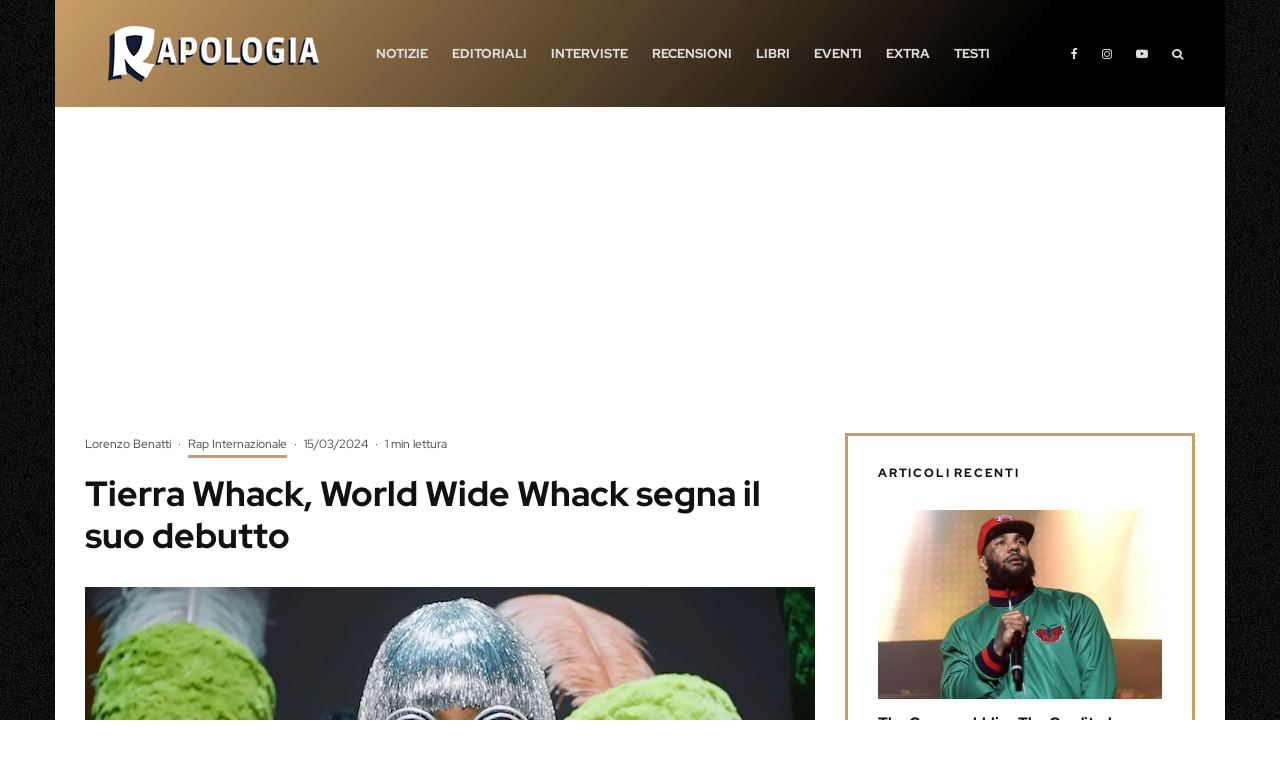

--- FILE ---
content_type: text/html; charset=UTF-8
request_url: https://www.rapologia.it/tierra-whack-world-wide-whack-album/
body_size: 66459
content:
<!DOCTYPE html>
<html lang="it-IT">
<head><meta charset="UTF-8"><script>if(navigator.userAgent.match(/MSIE|Internet Explorer/i)||navigator.userAgent.match(/Trident\/7\..*?rv:11/i)){var href=document.location.href;if(!href.match(/[?&]nowprocket/)){if(href.indexOf("?")==-1){if(href.indexOf("#")==-1){document.location.href=href+"?nowprocket=1"}else{document.location.href=href.replace("#","?nowprocket=1#")}}else{if(href.indexOf("#")==-1){document.location.href=href+"&nowprocket=1"}else{document.location.href=href.replace("#","&nowprocket=1#")}}}}</script><script>(()=>{class RocketLazyLoadScripts{constructor(){this.v="2.0.4",this.userEvents=["keydown","keyup","mousedown","mouseup","mousemove","mouseover","mouseout","touchmove","touchstart","touchend","touchcancel","wheel","click","dblclick","input"],this.attributeEvents=["onblur","onclick","oncontextmenu","ondblclick","onfocus","onmousedown","onmouseenter","onmouseleave","onmousemove","onmouseout","onmouseover","onmouseup","onmousewheel","onscroll","onsubmit"]}async t(){this.i(),this.o(),/iP(ad|hone)/.test(navigator.userAgent)&&this.h(),this.u(),this.l(this),this.m(),this.k(this),this.p(this),this._(),await Promise.all([this.R(),this.L()]),this.lastBreath=Date.now(),this.S(this),this.P(),this.D(),this.O(),this.M(),await this.C(this.delayedScripts.normal),await this.C(this.delayedScripts.defer),await this.C(this.delayedScripts.async),await this.T(),await this.F(),await this.j(),await this.A(),window.dispatchEvent(new Event("rocket-allScriptsLoaded")),this.everythingLoaded=!0,this.lastTouchEnd&&await new Promise(t=>setTimeout(t,500-Date.now()+this.lastTouchEnd)),this.I(),this.H(),this.U(),this.W()}i(){this.CSPIssue=sessionStorage.getItem("rocketCSPIssue"),document.addEventListener("securitypolicyviolation",t=>{this.CSPIssue||"script-src-elem"!==t.violatedDirective||"data"!==t.blockedURI||(this.CSPIssue=!0,sessionStorage.setItem("rocketCSPIssue",!0))},{isRocket:!0})}o(){window.addEventListener("pageshow",t=>{this.persisted=t.persisted,this.realWindowLoadedFired=!0},{isRocket:!0}),window.addEventListener("pagehide",()=>{this.onFirstUserAction=null},{isRocket:!0})}h(){let t;function e(e){t=e}window.addEventListener("touchstart",e,{isRocket:!0}),window.addEventListener("touchend",function i(o){o.changedTouches[0]&&t.changedTouches[0]&&Math.abs(o.changedTouches[0].pageX-t.changedTouches[0].pageX)<10&&Math.abs(o.changedTouches[0].pageY-t.changedTouches[0].pageY)<10&&o.timeStamp-t.timeStamp<200&&(window.removeEventListener("touchstart",e,{isRocket:!0}),window.removeEventListener("touchend",i,{isRocket:!0}),"INPUT"===o.target.tagName&&"text"===o.target.type||(o.target.dispatchEvent(new TouchEvent("touchend",{target:o.target,bubbles:!0})),o.target.dispatchEvent(new MouseEvent("mouseover",{target:o.target,bubbles:!0})),o.target.dispatchEvent(new PointerEvent("click",{target:o.target,bubbles:!0,cancelable:!0,detail:1,clientX:o.changedTouches[0].clientX,clientY:o.changedTouches[0].clientY})),event.preventDefault()))},{isRocket:!0})}q(t){this.userActionTriggered||("mousemove"!==t.type||this.firstMousemoveIgnored?"keyup"===t.type||"mouseover"===t.type||"mouseout"===t.type||(this.userActionTriggered=!0,this.onFirstUserAction&&this.onFirstUserAction()):this.firstMousemoveIgnored=!0),"click"===t.type&&t.preventDefault(),t.stopPropagation(),t.stopImmediatePropagation(),"touchstart"===this.lastEvent&&"touchend"===t.type&&(this.lastTouchEnd=Date.now()),"click"===t.type&&(this.lastTouchEnd=0),this.lastEvent=t.type,t.composedPath&&t.composedPath()[0].getRootNode()instanceof ShadowRoot&&(t.rocketTarget=t.composedPath()[0]),this.savedUserEvents.push(t)}u(){this.savedUserEvents=[],this.userEventHandler=this.q.bind(this),this.userEvents.forEach(t=>window.addEventListener(t,this.userEventHandler,{passive:!1,isRocket:!0})),document.addEventListener("visibilitychange",this.userEventHandler,{isRocket:!0})}U(){this.userEvents.forEach(t=>window.removeEventListener(t,this.userEventHandler,{passive:!1,isRocket:!0})),document.removeEventListener("visibilitychange",this.userEventHandler,{isRocket:!0}),this.savedUserEvents.forEach(t=>{(t.rocketTarget||t.target).dispatchEvent(new window[t.constructor.name](t.type,t))})}m(){const t="return false",e=Array.from(this.attributeEvents,t=>"data-rocket-"+t),i="["+this.attributeEvents.join("],[")+"]",o="[data-rocket-"+this.attributeEvents.join("],[data-rocket-")+"]",s=(e,i,o)=>{o&&o!==t&&(e.setAttribute("data-rocket-"+i,o),e["rocket"+i]=new Function("event",o),e.setAttribute(i,t))};new MutationObserver(t=>{for(const n of t)"attributes"===n.type&&(n.attributeName.startsWith("data-rocket-")||this.everythingLoaded?n.attributeName.startsWith("data-rocket-")&&this.everythingLoaded&&this.N(n.target,n.attributeName.substring(12)):s(n.target,n.attributeName,n.target.getAttribute(n.attributeName))),"childList"===n.type&&n.addedNodes.forEach(t=>{if(t.nodeType===Node.ELEMENT_NODE)if(this.everythingLoaded)for(const i of[t,...t.querySelectorAll(o)])for(const t of i.getAttributeNames())e.includes(t)&&this.N(i,t.substring(12));else for(const e of[t,...t.querySelectorAll(i)])for(const t of e.getAttributeNames())this.attributeEvents.includes(t)&&s(e,t,e.getAttribute(t))})}).observe(document,{subtree:!0,childList:!0,attributeFilter:[...this.attributeEvents,...e]})}I(){this.attributeEvents.forEach(t=>{document.querySelectorAll("[data-rocket-"+t+"]").forEach(e=>{this.N(e,t)})})}N(t,e){const i=t.getAttribute("data-rocket-"+e);i&&(t.setAttribute(e,i),t.removeAttribute("data-rocket-"+e))}k(t){Object.defineProperty(HTMLElement.prototype,"onclick",{get(){return this.rocketonclick||null},set(e){this.rocketonclick=e,this.setAttribute(t.everythingLoaded?"onclick":"data-rocket-onclick","this.rocketonclick(event)")}})}S(t){function e(e,i){let o=e[i];e[i]=null,Object.defineProperty(e,i,{get:()=>o,set(s){t.everythingLoaded?o=s:e["rocket"+i]=o=s}})}e(document,"onreadystatechange"),e(window,"onload"),e(window,"onpageshow");try{Object.defineProperty(document,"readyState",{get:()=>t.rocketReadyState,set(e){t.rocketReadyState=e},configurable:!0}),document.readyState="loading"}catch(t){console.log("WPRocket DJE readyState conflict, bypassing")}}l(t){this.originalAddEventListener=EventTarget.prototype.addEventListener,this.originalRemoveEventListener=EventTarget.prototype.removeEventListener,this.savedEventListeners=[],EventTarget.prototype.addEventListener=function(e,i,o){o&&o.isRocket||!t.B(e,this)&&!t.userEvents.includes(e)||t.B(e,this)&&!t.userActionTriggered||e.startsWith("rocket-")||t.everythingLoaded?t.originalAddEventListener.call(this,e,i,o):(t.savedEventListeners.push({target:this,remove:!1,type:e,func:i,options:o}),"mouseenter"!==e&&"mouseleave"!==e||t.originalAddEventListener.call(this,e,t.savedUserEvents.push,o))},EventTarget.prototype.removeEventListener=function(e,i,o){o&&o.isRocket||!t.B(e,this)&&!t.userEvents.includes(e)||t.B(e,this)&&!t.userActionTriggered||e.startsWith("rocket-")||t.everythingLoaded?t.originalRemoveEventListener.call(this,e,i,o):t.savedEventListeners.push({target:this,remove:!0,type:e,func:i,options:o})}}J(t,e){this.savedEventListeners=this.savedEventListeners.filter(i=>{let o=i.type,s=i.target||window;return e!==o||t!==s||(this.B(o,s)&&(i.type="rocket-"+o),this.$(i),!1)})}H(){EventTarget.prototype.addEventListener=this.originalAddEventListener,EventTarget.prototype.removeEventListener=this.originalRemoveEventListener,this.savedEventListeners.forEach(t=>this.$(t))}$(t){t.remove?this.originalRemoveEventListener.call(t.target,t.type,t.func,t.options):this.originalAddEventListener.call(t.target,t.type,t.func,t.options)}p(t){let e;function i(e){return t.everythingLoaded?e:e.split(" ").map(t=>"load"===t||t.startsWith("load.")?"rocket-jquery-load":t).join(" ")}function o(o){function s(e){const s=o.fn[e];o.fn[e]=o.fn.init.prototype[e]=function(){return this[0]===window&&t.userActionTriggered&&("string"==typeof arguments[0]||arguments[0]instanceof String?arguments[0]=i(arguments[0]):"object"==typeof arguments[0]&&Object.keys(arguments[0]).forEach(t=>{const e=arguments[0][t];delete arguments[0][t],arguments[0][i(t)]=e})),s.apply(this,arguments),this}}if(o&&o.fn&&!t.allJQueries.includes(o)){const e={DOMContentLoaded:[],"rocket-DOMContentLoaded":[]};for(const t in e)document.addEventListener(t,()=>{e[t].forEach(t=>t())},{isRocket:!0});o.fn.ready=o.fn.init.prototype.ready=function(i){function s(){parseInt(o.fn.jquery)>2?setTimeout(()=>i.bind(document)(o)):i.bind(document)(o)}return"function"==typeof i&&(t.realDomReadyFired?!t.userActionTriggered||t.fauxDomReadyFired?s():e["rocket-DOMContentLoaded"].push(s):e.DOMContentLoaded.push(s)),o([])},s("on"),s("one"),s("off"),t.allJQueries.push(o)}e=o}t.allJQueries=[],o(window.jQuery),Object.defineProperty(window,"jQuery",{get:()=>e,set(t){o(t)}})}P(){const t=new Map;document.write=document.writeln=function(e){const i=document.currentScript,o=document.createRange(),s=i.parentElement;let n=t.get(i);void 0===n&&(n=i.nextSibling,t.set(i,n));const c=document.createDocumentFragment();o.setStart(c,0),c.appendChild(o.createContextualFragment(e)),s.insertBefore(c,n)}}async R(){return new Promise(t=>{this.userActionTriggered?t():this.onFirstUserAction=t})}async L(){return new Promise(t=>{document.addEventListener("DOMContentLoaded",()=>{this.realDomReadyFired=!0,t()},{isRocket:!0})})}async j(){return this.realWindowLoadedFired?Promise.resolve():new Promise(t=>{window.addEventListener("load",t,{isRocket:!0})})}M(){this.pendingScripts=[];this.scriptsMutationObserver=new MutationObserver(t=>{for(const e of t)e.addedNodes.forEach(t=>{"SCRIPT"!==t.tagName||t.noModule||t.isWPRocket||this.pendingScripts.push({script:t,promise:new Promise(e=>{const i=()=>{const i=this.pendingScripts.findIndex(e=>e.script===t);i>=0&&this.pendingScripts.splice(i,1),e()};t.addEventListener("load",i,{isRocket:!0}),t.addEventListener("error",i,{isRocket:!0}),setTimeout(i,1e3)})})})}),this.scriptsMutationObserver.observe(document,{childList:!0,subtree:!0})}async F(){await this.X(),this.pendingScripts.length?(await this.pendingScripts[0].promise,await this.F()):this.scriptsMutationObserver.disconnect()}D(){this.delayedScripts={normal:[],async:[],defer:[]},document.querySelectorAll("script[type$=rocketlazyloadscript]").forEach(t=>{t.hasAttribute("data-rocket-src")?t.hasAttribute("async")&&!1!==t.async?this.delayedScripts.async.push(t):t.hasAttribute("defer")&&!1!==t.defer||"module"===t.getAttribute("data-rocket-type")?this.delayedScripts.defer.push(t):this.delayedScripts.normal.push(t):this.delayedScripts.normal.push(t)})}async _(){await this.L();let t=[];document.querySelectorAll("script[type$=rocketlazyloadscript][data-rocket-src]").forEach(e=>{let i=e.getAttribute("data-rocket-src");if(i&&!i.startsWith("data:")){i.startsWith("//")&&(i=location.protocol+i);try{const o=new URL(i).origin;o!==location.origin&&t.push({src:o,crossOrigin:e.crossOrigin||"module"===e.getAttribute("data-rocket-type")})}catch(t){}}}),t=[...new Map(t.map(t=>[JSON.stringify(t),t])).values()],this.Y(t,"preconnect")}async G(t){if(await this.K(),!0!==t.noModule||!("noModule"in HTMLScriptElement.prototype))return new Promise(e=>{let i;function o(){(i||t).setAttribute("data-rocket-status","executed"),e()}try{if(navigator.userAgent.includes("Firefox/")||""===navigator.vendor||this.CSPIssue)i=document.createElement("script"),[...t.attributes].forEach(t=>{let e=t.nodeName;"type"!==e&&("data-rocket-type"===e&&(e="type"),"data-rocket-src"===e&&(e="src"),i.setAttribute(e,t.nodeValue))}),t.text&&(i.text=t.text),t.nonce&&(i.nonce=t.nonce),i.hasAttribute("src")?(i.addEventListener("load",o,{isRocket:!0}),i.addEventListener("error",()=>{i.setAttribute("data-rocket-status","failed-network"),e()},{isRocket:!0}),setTimeout(()=>{i.isConnected||e()},1)):(i.text=t.text,o()),i.isWPRocket=!0,t.parentNode.replaceChild(i,t);else{const i=t.getAttribute("data-rocket-type"),s=t.getAttribute("data-rocket-src");i?(t.type=i,t.removeAttribute("data-rocket-type")):t.removeAttribute("type"),t.addEventListener("load",o,{isRocket:!0}),t.addEventListener("error",i=>{this.CSPIssue&&i.target.src.startsWith("data:")?(console.log("WPRocket: CSP fallback activated"),t.removeAttribute("src"),this.G(t).then(e)):(t.setAttribute("data-rocket-status","failed-network"),e())},{isRocket:!0}),s?(t.fetchPriority="high",t.removeAttribute("data-rocket-src"),t.src=s):t.src="data:text/javascript;base64,"+window.btoa(unescape(encodeURIComponent(t.text)))}}catch(i){t.setAttribute("data-rocket-status","failed-transform"),e()}});t.setAttribute("data-rocket-status","skipped")}async C(t){const e=t.shift();return e?(e.isConnected&&await this.G(e),this.C(t)):Promise.resolve()}O(){this.Y([...this.delayedScripts.normal,...this.delayedScripts.defer,...this.delayedScripts.async],"preload")}Y(t,e){this.trash=this.trash||[];let i=!0;var o=document.createDocumentFragment();t.forEach(t=>{const s=t.getAttribute&&t.getAttribute("data-rocket-src")||t.src;if(s&&!s.startsWith("data:")){const n=document.createElement("link");n.href=s,n.rel=e,"preconnect"!==e&&(n.as="script",n.fetchPriority=i?"high":"low"),t.getAttribute&&"module"===t.getAttribute("data-rocket-type")&&(n.crossOrigin=!0),t.crossOrigin&&(n.crossOrigin=t.crossOrigin),t.integrity&&(n.integrity=t.integrity),t.nonce&&(n.nonce=t.nonce),o.appendChild(n),this.trash.push(n),i=!1}}),document.head.appendChild(o)}W(){this.trash.forEach(t=>t.remove())}async T(){try{document.readyState="interactive"}catch(t){}this.fauxDomReadyFired=!0;try{await this.K(),this.J(document,"readystatechange"),document.dispatchEvent(new Event("rocket-readystatechange")),await this.K(),document.rocketonreadystatechange&&document.rocketonreadystatechange(),await this.K(),this.J(document,"DOMContentLoaded"),document.dispatchEvent(new Event("rocket-DOMContentLoaded")),await this.K(),this.J(window,"DOMContentLoaded"),window.dispatchEvent(new Event("rocket-DOMContentLoaded"))}catch(t){console.error(t)}}async A(){try{document.readyState="complete"}catch(t){}try{await this.K(),this.J(document,"readystatechange"),document.dispatchEvent(new Event("rocket-readystatechange")),await this.K(),document.rocketonreadystatechange&&document.rocketonreadystatechange(),await this.K(),this.J(window,"load"),window.dispatchEvent(new Event("rocket-load")),await this.K(),window.rocketonload&&window.rocketonload(),await this.K(),this.allJQueries.forEach(t=>t(window).trigger("rocket-jquery-load")),await this.K(),this.J(window,"pageshow");const t=new Event("rocket-pageshow");t.persisted=this.persisted,window.dispatchEvent(t),await this.K(),window.rocketonpageshow&&window.rocketonpageshow({persisted:this.persisted})}catch(t){console.error(t)}}async K(){Date.now()-this.lastBreath>45&&(await this.X(),this.lastBreath=Date.now())}async X(){return document.hidden?new Promise(t=>setTimeout(t)):new Promise(t=>requestAnimationFrame(t))}B(t,e){return e===document&&"readystatechange"===t||(e===document&&"DOMContentLoaded"===t||(e===window&&"DOMContentLoaded"===t||(e===window&&"load"===t||e===window&&"pageshow"===t)))}static run(){(new RocketLazyLoadScripts).t()}}RocketLazyLoadScripts.run()})();</script>
	
			<meta name="viewport" content="width=device-width, initial-scale=1">
		<link rel="profile" href="https://gmpg.org/xfn/11">
		<meta name="theme-color" content="#c99d66">
	<script data-cfasync="false" data-no-defer="1" data-no-minify="1" data-no-optimize="1">var ewww_webp_supported=!1;function check_webp_feature(A,e){var w;e=void 0!==e?e:function(){},ewww_webp_supported?e(ewww_webp_supported):((w=new Image).onload=function(){ewww_webp_supported=0<w.width&&0<w.height,e&&e(ewww_webp_supported)},w.onerror=function(){e&&e(!1)},w.src="data:image/webp;base64,"+{alpha:"UklGRkoAAABXRUJQVlA4WAoAAAAQAAAAAAAAAAAAQUxQSAwAAAARBxAR/Q9ERP8DAABWUDggGAAAABQBAJ0BKgEAAQAAAP4AAA3AAP7mtQAAAA=="}[A])}check_webp_feature("alpha");</script><script data-cfasync="false" data-no-defer="1" data-no-minify="1" data-no-optimize="1">var Arrive=function(c,w){"use strict";if(c.MutationObserver&&"undefined"!=typeof HTMLElement){var r,a=0,u=(r=HTMLElement.prototype.matches||HTMLElement.prototype.webkitMatchesSelector||HTMLElement.prototype.mozMatchesSelector||HTMLElement.prototype.msMatchesSelector,{matchesSelector:function(e,t){return e instanceof HTMLElement&&r.call(e,t)},addMethod:function(e,t,r){var a=e[t];e[t]=function(){return r.length==arguments.length?r.apply(this,arguments):"function"==typeof a?a.apply(this,arguments):void 0}},callCallbacks:function(e,t){t&&t.options.onceOnly&&1==t.firedElems.length&&(e=[e[0]]);for(var r,a=0;r=e[a];a++)r&&r.callback&&r.callback.call(r.elem,r.elem);t&&t.options.onceOnly&&1==t.firedElems.length&&t.me.unbindEventWithSelectorAndCallback.call(t.target,t.selector,t.callback)},checkChildNodesRecursively:function(e,t,r,a){for(var i,n=0;i=e[n];n++)r(i,t,a)&&a.push({callback:t.callback,elem:i}),0<i.childNodes.length&&u.checkChildNodesRecursively(i.childNodes,t,r,a)},mergeArrays:function(e,t){var r,a={};for(r in e)e.hasOwnProperty(r)&&(a[r]=e[r]);for(r in t)t.hasOwnProperty(r)&&(a[r]=t[r]);return a},toElementsArray:function(e){return e=void 0!==e&&("number"!=typeof e.length||e===c)?[e]:e}}),e=(l.prototype.addEvent=function(e,t,r,a){a={target:e,selector:t,options:r,callback:a,firedElems:[]};return this._beforeAdding&&this._beforeAdding(a),this._eventsBucket.push(a),a},l.prototype.removeEvent=function(e){for(var t,r=this._eventsBucket.length-1;t=this._eventsBucket[r];r--)e(t)&&(this._beforeRemoving&&this._beforeRemoving(t),(t=this._eventsBucket.splice(r,1))&&t.length&&(t[0].callback=null))},l.prototype.beforeAdding=function(e){this._beforeAdding=e},l.prototype.beforeRemoving=function(e){this._beforeRemoving=e},l),t=function(i,n){var o=new e,l=this,s={fireOnAttributesModification:!1};return o.beforeAdding(function(t){var e=t.target;e!==c.document&&e!==c||(e=document.getElementsByTagName("html")[0]);var r=new MutationObserver(function(e){n.call(this,e,t)}),a=i(t.options);r.observe(e,a),t.observer=r,t.me=l}),o.beforeRemoving(function(e){e.observer.disconnect()}),this.bindEvent=function(e,t,r){t=u.mergeArrays(s,t);for(var a=u.toElementsArray(this),i=0;i<a.length;i++)o.addEvent(a[i],e,t,r)},this.unbindEvent=function(){var r=u.toElementsArray(this);o.removeEvent(function(e){for(var t=0;t<r.length;t++)if(this===w||e.target===r[t])return!0;return!1})},this.unbindEventWithSelectorOrCallback=function(r){var a=u.toElementsArray(this),i=r,e="function"==typeof r?function(e){for(var t=0;t<a.length;t++)if((this===w||e.target===a[t])&&e.callback===i)return!0;return!1}:function(e){for(var t=0;t<a.length;t++)if((this===w||e.target===a[t])&&e.selector===r)return!0;return!1};o.removeEvent(e)},this.unbindEventWithSelectorAndCallback=function(r,a){var i=u.toElementsArray(this);o.removeEvent(function(e){for(var t=0;t<i.length;t++)if((this===w||e.target===i[t])&&e.selector===r&&e.callback===a)return!0;return!1})},this},i=new function(){var s={fireOnAttributesModification:!1,onceOnly:!1,existing:!1};function n(e,t,r){return!(!u.matchesSelector(e,t.selector)||(e._id===w&&(e._id=a++),-1!=t.firedElems.indexOf(e._id)))&&(t.firedElems.push(e._id),!0)}var c=(i=new t(function(e){var t={attributes:!1,childList:!0,subtree:!0};return e.fireOnAttributesModification&&(t.attributes=!0),t},function(e,i){e.forEach(function(e){var t=e.addedNodes,r=e.target,a=[];null!==t&&0<t.length?u.checkChildNodesRecursively(t,i,n,a):"attributes"===e.type&&n(r,i)&&a.push({callback:i.callback,elem:r}),u.callCallbacks(a,i)})})).bindEvent;return i.bindEvent=function(e,t,r){t=void 0===r?(r=t,s):u.mergeArrays(s,t);var a=u.toElementsArray(this);if(t.existing){for(var i=[],n=0;n<a.length;n++)for(var o=a[n].querySelectorAll(e),l=0;l<o.length;l++)i.push({callback:r,elem:o[l]});if(t.onceOnly&&i.length)return r.call(i[0].elem,i[0].elem);setTimeout(u.callCallbacks,1,i)}c.call(this,e,t,r)},i},o=new function(){var a={};function i(e,t){return u.matchesSelector(e,t.selector)}var n=(o=new t(function(){return{childList:!0,subtree:!0}},function(e,r){e.forEach(function(e){var t=e.removedNodes,e=[];null!==t&&0<t.length&&u.checkChildNodesRecursively(t,r,i,e),u.callCallbacks(e,r)})})).bindEvent;return o.bindEvent=function(e,t,r){t=void 0===r?(r=t,a):u.mergeArrays(a,t),n.call(this,e,t,r)},o};d(HTMLElement.prototype),d(NodeList.prototype),d(HTMLCollection.prototype),d(HTMLDocument.prototype),d(Window.prototype);var n={};return s(i,n,"unbindAllArrive"),s(o,n,"unbindAllLeave"),n}function l(){this._eventsBucket=[],this._beforeAdding=null,this._beforeRemoving=null}function s(e,t,r){u.addMethod(t,r,e.unbindEvent),u.addMethod(t,r,e.unbindEventWithSelectorOrCallback),u.addMethod(t,r,e.unbindEventWithSelectorAndCallback)}function d(e){e.arrive=i.bindEvent,s(i,e,"unbindArrive"),e.leave=o.bindEvent,s(o,e,"unbindLeave")}}(window,void 0),ewww_webp_supported=!1;function check_webp_feature(e,t){var r;ewww_webp_supported?t(ewww_webp_supported):((r=new Image).onload=function(){ewww_webp_supported=0<r.width&&0<r.height,t(ewww_webp_supported)},r.onerror=function(){t(!1)},r.src="data:image/webp;base64,"+{alpha:"UklGRkoAAABXRUJQVlA4WAoAAAAQAAAAAAAAAAAAQUxQSAwAAAARBxAR/Q9ERP8DAABWUDggGAAAABQBAJ0BKgEAAQAAAP4AAA3AAP7mtQAAAA==",animation:"UklGRlIAAABXRUJQVlA4WAoAAAASAAAAAAAAAAAAQU5JTQYAAAD/////AABBTk1GJgAAAAAAAAAAAAAAAAAAAGQAAABWUDhMDQAAAC8AAAAQBxAREYiI/gcA"}[e])}function ewwwLoadImages(e){if(e){for(var t=document.querySelectorAll(".batch-image img, .image-wrapper a, .ngg-pro-masonry-item a, .ngg-galleria-offscreen-seo-wrapper a"),r=0,a=t.length;r<a;r++)ewwwAttr(t[r],"data-src",t[r].getAttribute("data-webp")),ewwwAttr(t[r],"data-thumbnail",t[r].getAttribute("data-webp-thumbnail"));for(var i=document.querySelectorAll("div.woocommerce-product-gallery__image"),r=0,a=i.length;r<a;r++)ewwwAttr(i[r],"data-thumb",i[r].getAttribute("data-webp-thumb"))}for(var n=document.querySelectorAll("video"),r=0,a=n.length;r<a;r++)ewwwAttr(n[r],"poster",e?n[r].getAttribute("data-poster-webp"):n[r].getAttribute("data-poster-image"));for(var o,l=document.querySelectorAll("img.ewww_webp_lazy_load"),r=0,a=l.length;r<a;r++)e&&(ewwwAttr(l[r],"data-lazy-srcset",l[r].getAttribute("data-lazy-srcset-webp")),ewwwAttr(l[r],"data-srcset",l[r].getAttribute("data-srcset-webp")),ewwwAttr(l[r],"data-lazy-src",l[r].getAttribute("data-lazy-src-webp")),ewwwAttr(l[r],"data-src",l[r].getAttribute("data-src-webp")),ewwwAttr(l[r],"data-orig-file",l[r].getAttribute("data-webp-orig-file")),ewwwAttr(l[r],"data-medium-file",l[r].getAttribute("data-webp-medium-file")),ewwwAttr(l[r],"data-large-file",l[r].getAttribute("data-webp-large-file")),null!=(o=l[r].getAttribute("srcset"))&&!1!==o&&o.includes("R0lGOD")&&ewwwAttr(l[r],"src",l[r].getAttribute("data-lazy-src-webp"))),l[r].className=l[r].className.replace(/\bewww_webp_lazy_load\b/,"");for(var s=document.querySelectorAll(".ewww_webp"),r=0,a=s.length;r<a;r++)e?(ewwwAttr(s[r],"srcset",s[r].getAttribute("data-srcset-webp")),ewwwAttr(s[r],"src",s[r].getAttribute("data-src-webp")),ewwwAttr(s[r],"data-orig-file",s[r].getAttribute("data-webp-orig-file")),ewwwAttr(s[r],"data-medium-file",s[r].getAttribute("data-webp-medium-file")),ewwwAttr(s[r],"data-large-file",s[r].getAttribute("data-webp-large-file")),ewwwAttr(s[r],"data-large_image",s[r].getAttribute("data-webp-large_image")),ewwwAttr(s[r],"data-src",s[r].getAttribute("data-webp-src"))):(ewwwAttr(s[r],"srcset",s[r].getAttribute("data-srcset-img")),ewwwAttr(s[r],"src",s[r].getAttribute("data-src-img"))),s[r].className=s[r].className.replace(/\bewww_webp\b/,"ewww_webp_loaded");window.jQuery&&jQuery.fn.isotope&&jQuery.fn.imagesLoaded&&(jQuery(".fusion-posts-container-infinite").imagesLoaded(function(){jQuery(".fusion-posts-container-infinite").hasClass("isotope")&&jQuery(".fusion-posts-container-infinite").isotope()}),jQuery(".fusion-portfolio:not(.fusion-recent-works) .fusion-portfolio-wrapper").imagesLoaded(function(){jQuery(".fusion-portfolio:not(.fusion-recent-works) .fusion-portfolio-wrapper").isotope()}))}function ewwwWebPInit(e){ewwwLoadImages(e),ewwwNggLoadGalleries(e),document.arrive(".ewww_webp",function(){ewwwLoadImages(e)}),document.arrive(".ewww_webp_lazy_load",function(){ewwwLoadImages(e)}),document.arrive("videos",function(){ewwwLoadImages(e)}),"loading"==document.readyState?document.addEventListener("DOMContentLoaded",ewwwJSONParserInit):("undefined"!=typeof galleries&&ewwwNggParseGalleries(e),ewwwWooParseVariations(e))}function ewwwAttr(e,t,r){null!=r&&!1!==r&&e.setAttribute(t,r)}function ewwwJSONParserInit(){"undefined"!=typeof galleries&&check_webp_feature("alpha",ewwwNggParseGalleries),check_webp_feature("alpha",ewwwWooParseVariations)}function ewwwWooParseVariations(e){if(e)for(var t=document.querySelectorAll("form.variations_form"),r=0,a=t.length;r<a;r++){var i=t[r].getAttribute("data-product_variations"),n=!1;try{for(var o in i=JSON.parse(i))void 0!==i[o]&&void 0!==i[o].image&&(void 0!==i[o].image.src_webp&&(i[o].image.src=i[o].image.src_webp,n=!0),void 0!==i[o].image.srcset_webp&&(i[o].image.srcset=i[o].image.srcset_webp,n=!0),void 0!==i[o].image.full_src_webp&&(i[o].image.full_src=i[o].image.full_src_webp,n=!0),void 0!==i[o].image.gallery_thumbnail_src_webp&&(i[o].image.gallery_thumbnail_src=i[o].image.gallery_thumbnail_src_webp,n=!0),void 0!==i[o].image.thumb_src_webp&&(i[o].image.thumb_src=i[o].image.thumb_src_webp,n=!0));n&&ewwwAttr(t[r],"data-product_variations",JSON.stringify(i))}catch(e){}}}function ewwwNggParseGalleries(e){if(e)for(var t in galleries){var r=galleries[t];galleries[t].images_list=ewwwNggParseImageList(r.images_list)}}function ewwwNggLoadGalleries(e){e&&document.addEventListener("ngg.galleria.themeadded",function(e,t){window.ngg_galleria._create_backup=window.ngg_galleria.create,window.ngg_galleria.create=function(e,t){var r=$(e).data("id");return galleries["gallery_"+r].images_list=ewwwNggParseImageList(galleries["gallery_"+r].images_list),window.ngg_galleria._create_backup(e,t)}})}function ewwwNggParseImageList(e){for(var t in e){var r=e[t];if(void 0!==r["image-webp"]&&(e[t].image=r["image-webp"],delete e[t]["image-webp"]),void 0!==r["thumb-webp"]&&(e[t].thumb=r["thumb-webp"],delete e[t]["thumb-webp"]),void 0!==r.full_image_webp&&(e[t].full_image=r.full_image_webp,delete e[t].full_image_webp),void 0!==r.srcsets)for(var a in r.srcsets)nggSrcset=r.srcsets[a],void 0!==r.srcsets[a+"-webp"]&&(e[t].srcsets[a]=r.srcsets[a+"-webp"],delete e[t].srcsets[a+"-webp"]);if(void 0!==r.full_srcsets)for(var i in r.full_srcsets)nggFSrcset=r.full_srcsets[i],void 0!==r.full_srcsets[i+"-webp"]&&(e[t].full_srcsets[i]=r.full_srcsets[i+"-webp"],delete e[t].full_srcsets[i+"-webp"])}return e}check_webp_feature("alpha",ewwwWebPInit);</script><meta name='robots' content='index, follow, max-image-preview:large, max-snippet:-1, max-video-preview:-1' />
<!-- Google tag (gtag.js) consent mode dataLayer added by Site Kit -->
<script type="rocketlazyloadscript" data-rocket-type="text/javascript" id="google_gtagjs-js-consent-mode-data-layer">
/* <![CDATA[ */
window.dataLayer = window.dataLayer || [];function gtag(){dataLayer.push(arguments);}
gtag('consent', 'default', {"ad_personalization":"denied","ad_storage":"denied","ad_user_data":"denied","analytics_storage":"denied","functionality_storage":"denied","security_storage":"denied","personalization_storage":"denied","region":["AT","BE","BG","CH","CY","CZ","DE","DK","EE","ES","FI","FR","GB","GR","HR","HU","IE","IS","IT","LI","LT","LU","LV","MT","NL","NO","PL","PT","RO","SE","SI","SK"],"wait_for_update":500});
window._googlesitekitConsentCategoryMap = {"statistics":["analytics_storage"],"marketing":["ad_storage","ad_user_data","ad_personalization"],"functional":["functionality_storage","security_storage"],"preferences":["personalization_storage"]};
window._googlesitekitConsents = {"ad_personalization":"denied","ad_storage":"denied","ad_user_data":"denied","analytics_storage":"denied","functionality_storage":"denied","security_storage":"denied","personalization_storage":"denied","region":["AT","BE","BG","CH","CY","CZ","DE","DK","EE","ES","FI","FR","GB","GR","HR","HU","IE","IS","IT","LI","LT","LU","LV","MT","NL","NO","PL","PT","RO","SE","SI","SK"],"wait_for_update":500};
/* ]]> */
</script>
<!-- End Google tag (gtag.js) consent mode dataLayer added by Site Kit -->

	<!-- This site is optimized with the Yoast SEO plugin v26.8 - https://yoast.com/product/yoast-seo-wordpress/ -->
	<title>Tierra Whack, World Wide Whack segna il suo debutto - Rapologia.it</title>
<style id="wpr-usedcss">img.emoji{display:inline!important;border:none!important;box-shadow:none!important;height:1em!important;width:1em!important;margin:0 .07em!important;vertical-align:-.1em!important;background:0 0!important;padding:0!important}:where(.wp-block-button__link){border-radius:9999px;box-shadow:none;padding:calc(.667em + 2px) calc(1.333em + 2px);text-decoration:none}:where(.wp-block-calendar table:not(.has-background) th){background:#ddd}:where(.wp-block-columns){margin-bottom:1.75em}:where(.wp-block-columns.has-background){padding:1.25em 2.375em}:where(.wp-block-post-comments input[type=submit]){border:none}:where(.wp-block-cover-image:not(.has-text-color)),:where(.wp-block-cover:not(.has-text-color)){color:#fff}:where(.wp-block-cover-image.is-light:not(.has-text-color)),:where(.wp-block-cover.is-light:not(.has-text-color)){color:#000}.wp-block-embed__wrapper{position:relative}:where(.wp-block-file){margin-bottom:1.5em}:where(.wp-block-file__button){border-radius:2em;display:inline-block;padding:.5em 1em}:where(.wp-block-file__button):is(a):active,:where(.wp-block-file__button):is(a):focus,:where(.wp-block-file__button):is(a):hover,:where(.wp-block-file__button):is(a):visited{box-shadow:none;color:#fff;opacity:.85;text-decoration:none}.wp-block-gallery:not(.has-nested-images){display:flex;flex-wrap:wrap;list-style-type:none;margin:0;padding:0}.wp-block-gallery:not(.has-nested-images) figcaption{flex-grow:1}.wp-block-gallery:not(.has-nested-images).alignright{max-width:420px;width:100%}:where(.wp-block-latest-comments:not([style*=line-height] .wp-block-latest-comments__comment)){line-height:1.1}:where(.wp-block-latest-comments:not([style*=line-height] .wp-block-latest-comments__comment-excerpt p)){line-height:1.8}ol,ul{box-sizing:border-box}:where(.wp-block-navigation.has-background .wp-block-navigation-item a:not(.wp-element-button)),:where(.wp-block-navigation.has-background .wp-block-navigation-submenu a:not(.wp-element-button)){padding:.5em 1em}:where(.wp-block-navigation .wp-block-navigation__submenu-container .wp-block-navigation-item a:not(.wp-element-button)),:where(.wp-block-navigation .wp-block-navigation__submenu-container .wp-block-navigation-submenu a:not(.wp-element-button)),:where(.wp-block-navigation .wp-block-navigation__submenu-container .wp-block-navigation-submenu button.wp-block-navigation-item__content),:where(.wp-block-navigation .wp-block-navigation__submenu-container .wp-block-pages-list__item button.wp-block-navigation-item__content){padding:.5em 1em}:where(p.has-text-color:not(.has-link-color)) a{color:inherit}:where(.wp-block-post-excerpt){margin-bottom:var(--wp--style--block-gap);margin-top:var(--wp--style--block-gap)}:where(.wp-block-preformatted.has-background){padding:1.25em 2.375em}:where(.wp-block-pullquote){margin:0 0 1em}:where(.wp-block-search__button){border:1px solid #ccc;padding:6px 10px}:where(.wp-block-search__button-inside .wp-block-search__inside-wrapper){border:1px solid #949494;box-sizing:border-box;padding:4px}:where(.wp-block-search__button-inside .wp-block-search__inside-wrapper) .wp-block-search__input{border:none;border-radius:0;padding:0 4px}:where(.wp-block-search__button-inside .wp-block-search__inside-wrapper) .wp-block-search__input:focus{outline:0}:where(.wp-block-search__button-inside .wp-block-search__inside-wrapper) :where(.wp-block-search__button){padding:4px 8px}:where(.wp-block-term-description){margin-bottom:var(--wp--style--block-gap);margin-top:var(--wp--style--block-gap)}:where(pre.wp-block-verse){font-family:inherit}.entry-content{counter-reset:footnotes}:root{--wp--preset--font-size--normal:16px;--wp--preset--font-size--huge:42px}.aligncenter{clear:both}html :where(.has-border-color){border-style:solid}html :where([style*=border-top-color]){border-top-style:solid}html :where([style*=border-right-color]){border-right-style:solid}html :where([style*=border-bottom-color]){border-bottom-style:solid}html :where([style*=border-left-color]){border-left-style:solid}html :where([style*=border-width]){border-style:solid}html :where([style*=border-top-width]){border-top-style:solid}html :where([style*=border-right-width]){border-right-style:solid}html :where([style*=border-bottom-width]){border-bottom-style:solid}html :where([style*=border-left-width]){border-left-style:solid}html :where(img[class*=wp-image-]){height:auto;max-width:100%}:where(figure){margin:0 0 1em}html :where(.is-position-sticky){--wp-admin--admin-bar--position-offset:var(--wp-admin--admin-bar--height,0px)}@media screen and (max-width:600px){html :where(.is-position-sticky){--wp-admin--admin-bar--position-offset:0px}}body{--wp--preset--color--black:#000000;--wp--preset--color--cyan-bluish-gray:#abb8c3;--wp--preset--color--white:#ffffff;--wp--preset--color--pale-pink:#f78da7;--wp--preset--color--vivid-red:#cf2e2e;--wp--preset--color--luminous-vivid-orange:#ff6900;--wp--preset--color--luminous-vivid-amber:#fcb900;--wp--preset--color--light-green-cyan:#7bdcb5;--wp--preset--color--vivid-green-cyan:#00d084;--wp--preset--color--pale-cyan-blue:#8ed1fc;--wp--preset--color--vivid-cyan-blue:#0693e3;--wp--preset--color--vivid-purple:#9b51e0;--wp--preset--gradient--vivid-cyan-blue-to-vivid-purple:linear-gradient(135deg,rgba(6, 147, 227, 1) 0%,rgb(155, 81, 224) 100%);--wp--preset--gradient--light-green-cyan-to-vivid-green-cyan:linear-gradient(135deg,rgb(122, 220, 180) 0%,rgb(0, 208, 130) 100%);--wp--preset--gradient--luminous-vivid-amber-to-luminous-vivid-orange:linear-gradient(135deg,rgba(252, 185, 0, 1) 0%,rgba(255, 105, 0, 1) 100%);--wp--preset--gradient--luminous-vivid-orange-to-vivid-red:linear-gradient(135deg,rgba(255, 105, 0, 1) 0%,rgb(207, 46, 46) 100%);--wp--preset--gradient--very-light-gray-to-cyan-bluish-gray:linear-gradient(135deg,rgb(238, 238, 238) 0%,rgb(169, 184, 195) 100%);--wp--preset--gradient--cool-to-warm-spectrum:linear-gradient(135deg,rgb(74, 234, 220) 0%,rgb(151, 120, 209) 20%,rgb(207, 42, 186) 40%,rgb(238, 44, 130) 60%,rgb(251, 105, 98) 80%,rgb(254, 248, 76) 100%);--wp--preset--gradient--blush-light-purple:linear-gradient(135deg,rgb(255, 206, 236) 0%,rgb(152, 150, 240) 100%);--wp--preset--gradient--blush-bordeaux:linear-gradient(135deg,rgb(254, 205, 165) 0%,rgb(254, 45, 45) 50%,rgb(107, 0, 62) 100%);--wp--preset--gradient--luminous-dusk:linear-gradient(135deg,rgb(255, 203, 112) 0%,rgb(199, 81, 192) 50%,rgb(65, 88, 208) 100%);--wp--preset--gradient--pale-ocean:linear-gradient(135deg,rgb(255, 245, 203) 0%,rgb(182, 227, 212) 50%,rgb(51, 167, 181) 100%);--wp--preset--gradient--electric-grass:linear-gradient(135deg,rgb(202, 248, 128) 0%,rgb(113, 206, 126) 100%);--wp--preset--gradient--midnight:linear-gradient(135deg,rgb(2, 3, 129) 0%,rgb(40, 116, 252) 100%);--wp--preset--font-size--small:13px;--wp--preset--font-size--medium:20px;--wp--preset--font-size--large:36px;--wp--preset--font-size--x-large:42px;--wp--preset--spacing--20:0.44rem;--wp--preset--spacing--30:0.67rem;--wp--preset--spacing--40:1rem;--wp--preset--spacing--50:1.5rem;--wp--preset--spacing--60:2.25rem;--wp--preset--spacing--70:3.38rem;--wp--preset--spacing--80:5.06rem;--wp--preset--shadow--natural:6px 6px 9px rgba(0, 0, 0, .2);--wp--preset--shadow--deep:12px 12px 50px rgba(0, 0, 0, .4);--wp--preset--shadow--sharp:6px 6px 0px rgba(0, 0, 0, .2);--wp--preset--shadow--outlined:6px 6px 0px -3px rgba(255, 255, 255, 1),6px 6px rgba(0, 0, 0, 1);--wp--preset--shadow--crisp:6px 6px 0px rgba(0, 0, 0, 1)}:where(.is-layout-flex){gap:.5em}:where(.is-layout-grid){gap:.5em}:where(.wp-block-post-template.is-layout-flex){gap:1.25em}:where(.wp-block-post-template.is-layout-grid){gap:1.25em}:where(.wp-block-columns.is-layout-flex){gap:2em}:where(.wp-block-columns.is-layout-grid){gap:2em}.lets-review-api-wrap{position:absolute;top:0;right:0;width:50px;height:50px;text-align:center;color:#fff;font-weight:700;line-height:1.2}.lets-review-api-wrap img{min-width:0!important;opacity:1!important}.updown-do{opacity:.3}@media only screen and (min-width:1020px){.lets-review-api-wrap{width:90px;height:90px}}.fa,.far{-moz-osx-font-smoothing:grayscale;-webkit-font-smoothing:antialiased;display:inline-block;font-style:normal;font-variant:normal;text-rendering:auto;line-height:1}.far{font-family:"Font Awesome 5 Free";font-weight:400}.fa{font-family:"Font Awesome 5 Free";font-weight:900}@font-face{font-display:swap;font-family:FontAwesome;src:url('https://www.rapologia.it/wp-content/plugins/team-builder/assets/css/font-awesome/fonts/fontawesome-webfont.eot?v=4.1.0');src:url('https://www.rapologia.it/wp-content/plugins/team-builder/assets/css/font-awesome/fonts/fontawesome-webfont.eot?#iefix&v=4.1.0') format('embedded-opentype'),url('https://www.rapologia.it/wp-content/plugins/team-builder/assets/css/font-awesome/fonts/fontawesome-webfont.woff?v=4.1.0') format('woff'),url('https://www.rapologia.it/wp-content/plugins/team-builder/assets/css/font-awesome/fonts/fontawesome-webfont.ttf?v=4.1.0') format('truetype'),url('https://www.rapologia.it/wp-content/plugins/team-builder/assets/css/font-awesome/fonts/fontawesome-webfont.svg?v=4.1.0#fontawesomeregular') format('svg');font-weight:400;font-style:normal}.fa{display:inline-block;font-family:FontAwesome;font-style:normal;font-weight:400;line-height:1;-webkit-font-smoothing:antialiased;-moz-osx-font-smoothing:grayscale}*{-webkit-box-sizing:border-box;-moz-box-sizing:border-box;box-sizing:border-box}:after,:before{-webkit-box-sizing:border-box;-moz-box-sizing:border-box;box-sizing:border-box}img{vertical-align:middle}.no-js .wpsm-team-owl-carousel{display:block}.owl-height{transition:height .5s ease-in-out}.owl-nav.disabled+.owl-dots{margin-top:30px}.owl-dots{text-align:center;-webkit-tap-highlight-color:transparent}.owl-dots .owl-dot{display:inline-block;zoom:1}.owl-dots .owl-dot span{width:10px;height:10px;margin:5px 7px;background:#d6d6d6;display:block;-webkit-backface-visibility:visible;transition:opacity .2s ease;border-radius:30px}.owl-dots .owl-dot.active span,.owl-dots .owl-dot:hover span{background:#869791}button{box-shadow:0 0!important}.lets-live-blog-wrap img{padding:0!important;max-width:100%}.lets-live-blog-wrap .tools{position:absolute;top:10px;right:5px;z-index:1;line-height:1}.lets-live-blog-wrap .lets-live-blog-entry-wrap{position:relative}.lets-live-blog-wrap .title{margin-bottom:40px;padding-bottom:40px;border-bottom:1px solid #eee}.highlight{margin-top:20px}.box-pre-title{text-transform:uppercase;font-size:10px;margin-bottom:15px;display:inline-block;background:#111;color:#fff;border-radius:3px;padding:4px 6px;font-weight:700}.lets-live-blog-pagi{background:#111;color:#fff!important;padding:10px 30px;font-size:.8em;display:inline-block;margin-top:30px}.lets-live-blog-end{display:none;pointer-events:none}html{-ms-text-size-adjust:100%;-webkit-text-size-adjust:100%}body{margin:0;-moz-osx-font-smoothing:grayscale;-webkit-font-smoothing:antialiased}article,aside,details,figcaption,figure,footer,header,hgroup,li,main,nav,section,summary{display:block}blockquote,dl,figure,h1,h2,h3,h4,h5,h6,ol,p,ul{margin:0;padding:0}h1,h2,h3,h4,h5,h6{font-size:inherit}strong{font-weight:700}a,button{color:inherit}a,ins{text-decoration:none}button{overflow:visible;border:0;font:inherit;-webkit-font-smoothing:inherit;letter-spacing:inherit;background:0;cursor:pointer}::-moz-focus-inner{padding:0;border:0}picture{display:block}img{max-width:100%;height:auto;border:0}pre{overflow:auto}code,kbd,pre,samp,tt{color:#555;padding:3px 5px;font-size:.8666666em;background-color:#cce7ff}kbd{background:#111;border-radius:2px;color:#fff;padding:4px 8px;margin:0 5px}code,kbd,pre,samp,tt,var{font-family:"Roboto Mono",Monaco,courier,monospace}.clearfix:after{content:"";display:block;clear:both}*{box-sizing:border-box}ol ol,ol ul,ul ol,ul ul{margin-top:0;margin-bottom:0}hr{height:1px;background:#111;margin:-1px 0 30px;border:0}em,small,strong{line-height:1}sup{line-height:0;position:relative;vertical-align:baseline;top:-.5em}sub{bottom:-.25em}blockquote{margin:45px 0;font-weight:400!important;width:80%;margin-left:10%;line-height:1.5;position:relative}blockquote:before{content:"\e244";font-family:tipi;font-style:normal;position:absolute;left:-10%;transform:scale(-1,1)}blockquote cite,blockquote+p cite{font-size:12px;display:block;margin-top:.7em;margin-bottom:1.4em}.rtl blockquote:before{transform:none}cite{font-style:italic}dt{margin-bottom:15px}dd{padding:0 0 15px 15px}table{width:100%;margin-bottom:30px}table .shipping,table th{font-weight:inherit}table td,table th{border-top:1px solid #f1f1f1;padding:15px 10px}ol,ul{list-style-position:inside}ol li,ul li{display:list-item}ol li ol,ol li ul,ul li ol,ul li ul{margin:0 0 0 1em}address{margin-bottom:15px}ul{list-style:none}.entry-content ol,.entry-content ul{margin-left:1em;list-style-position:outside;margin-bottom:1em}.entry-content ul{list-style:disc}ol{list-style-type:decimal}.zeen-widget li{margin:6px 0}dd{margin-left:0;margin-bottom:1.5em}pre{background:#eee;padding:15px}pre code{background-color:inherit}object,video{max-width:100%;height:auto}mark{background:#eee;padding:3px 5px}h1{font-size:2em}h2{font-size:1.666em}h3{font-size:1.2em}h4,h5,h6{font-size:1em}.single-content .entry-content h1,.single-content .entry-content h2,.single-content .entry-content h3,.single-content .entry-content h4,.single-content .entry-content h5,.single-content .entry-content h6{line-height:1.2;margin:30px 0}embed,iframe,object{margin-bottom:1.5em;max-width:100%}.blockquote{clear:both}.video-wrap{position:relative;clear:both;width:100%;padding-bottom:56.25%}.video-wrap audio,.video-wrap embed,.video-wrap iframe,.video-wrap object,.video-wrap video{position:absolute;top:0;left:0;width:100%;height:100%}.zeen-widget ul{list-style:none}.widget-title{margin-bottom:30px}select{max-width:100%}article.sticky .title:before{content:"*";padding-right:5px}.site-inner .drop-search input,.site-inner fieldset,.site-inner input[type=email],.site-inner input[type=number],.site-inner input[type=password],.site-inner input[type=tel],.site-inner input[type=text],.site-inner input[type=url],.site-inner select,.site-inner textarea{height:48px;background:0 0;border:1px solid #eee;border-radius:0;letter-spacing:.01em;padding:0 15px;color:inherit;width:100%}.site-inner select[multiple=multiple]{height:auto}.site-inner input[type=search]{background:0 0;border:0}.site-inner fieldset,.site-inner input[type=email],.site-inner input[type=number],.site-inner input[type=password],.site-inner input[type=submit],.site-inner input[type=tel],.site-inner input[type=text],.site-inner input[type=url],.site-inner textarea{-webkit-appearance:none;-moz-appearance:textfield}.site-inner textarea{padding:15px;min-height:96px}.site-inner fieldset,.site-inner textarea{height:auto}.site-inner fieldset{margin-bottom:30px}.zeen-widget .mm-sb-top .sub-menu{padding:0}.zeen-widget .sub-menu .menu-item-has-children>a:after{display:none}.zeen-widget .menu li{display:block!important}.zeen-widget .menu .sub-menu{opacity:1;visibility:visible;margin:0}.zeen-widget .sub-menu{min-width:0!important;display:block;background:0 0;transform:none!important}.zeen-widget .sub-menu li{border-bottom:0}.zeen-widget .sub-menu li a{padding:10px 0!important;display:inline}.zeen-widget .standard-drop .sub-menu,.zeen-widget .sub-menu{position:static;visibility:inherit;opacity:inherit}.zeen-widget .menu-item-has-children>a:after{display:none}.flickity-enabled{position:relative}.flickity-enabled:focus{outline:0}.flickity-viewport{overflow:hidden;position:relative;height:100%}.flickity-slider{position:absolute;width:100%;height:100%}.flickity-enabled.is-draggable{-webkit-user-select:none;-ms-user-select:none;user-select:none}.flickity-enabled.is-draggable .flickity-viewport{cursor:move;cursor:grab}.flickity-enabled.is-draggable .flickity-viewport.is-pointer-down{cursor:grabbing}.flickity-page-dots{position:absolute;padding:0;width:100%;bottom:25px;margin:0;list-style:none;text-align:center;line-height:1}.flickity-rtl .flickity-page-dots{direction:rtl}.flickity-page-dots .dot{display:inline-block;width:10px;height:10px;margin:0 5px;border-radius:50%;opacity:.5;background-color:transparent;box-shadow:inset 0 0 0 2px #fff;transition:opacity .3s ease;cursor:pointer;overflow:hidden;position:relative}.flickity-page-dots .dot:after{content:"";position:absolute;bottom:0;height:0;left:0;border-radius:50%;width:100%;background-color:#fff;box-shadow:0 0 1px #fff;transition:height .3s ease}.flickity-page-dots .dot.is-selected{opacity:1}.flickity-page-dots .dot.is-selected:after{height:100%}.tipi-tip-wrap-b{margin-top:15px;transform:translate3d(0,5px,0)}.tipi-tip-wrap-b .detail{border-right:3px solid transparent;border-bottom:3px solid #111;border-left:3px solid transparent;top:-3px;left:calc(50% - 3px)}.tipi-tip-wrap-b.removing{transform:translate3d(0,5px,0)}.tipi-tip-wrap-t{margin-top:-15px;transform:translate3d(0,-5px,0)}.tipi-tip-wrap-t .detail{border-right:3px solid transparent;border-top:3px solid #111;border-left:3px solid transparent;bottom:-3px;left:calc(50% - 3px)}.tipi-tip-wrap-t.removing{transform:translate3d(0,-5px,0)}.tipi-tip-wrap-r{transform:translate3d(5px,0,0)}.tipi-tip-wrap-r .detail{border-top:3px solid transparent;border-right:3px solid #111;border-bottom:3px solid transparent;left:-3px;top:calc(50% - 3px)}.tipi-tip-wrap-r.removing{transform:translate3d(5px,0,0)}.tipi-tip-wrap-l{transform:translate3d(-5px,0,0)}.tipi-tip-wrap-l .detail{border-top:3px solid transparent;border-left:3px solid #111;border-bottom:3px solid transparent;right:-3px;top:calc(50% - 3px)}.tipi-tip-wrap-l.removing{transform:translate3d(-5px,0,0)}.fluidbox{outline:0}.fluidbox__overlay{background-color:rgba(255,255,255,.85);cursor:pointer;cursor:zoom-out;opacity:0;pointer-events:none;position:fixed;top:-100vh;left:-100vw;bottom:-100vh;right:-100vw;transition:all .5s ease-in-out}.fluidbox--opened .fluidbox__overlay{pointer-events:auto}.fluidbox__wrap{background-position:center center;background-size:cover;margin:0 auto;position:relative;transition:all .5s ease-in-out}.fluidbox__thumb{transition:opacity 0s ease-in-out 0s}.fluidbox--closed .fluidbox__thumb{transition:opacity 0s ease-in-out 0s}.fluidbox__ghost{background-size:100% 100%;background-position:center center;background-repeat:no-repeat;position:absolute;transition:opacity 0s 0s,transform .5s 0s}.fluidbox--opened .fluidbox__ghost{cursor:pointer;cursor:zoom-out}.fluidbox--closed .fluidbox__ghost{transition:opacity 0s .5s,transform .5s 0s}.fluidbox__loader{opacity:0;perspective:200px;pointer-events:none;position:absolute;top:0;left:0;bottom:0;right:0}.fluidbox__loader::before{background-color:rgba(255,255,255,.85);content:"";transform-style:preserve-3d;position:absolute;top:50%;left:50%;width:20%;padding-bottom:20%;transform:translate(-50%,-50%);transition-property:transform;transition-duration:.5s;transition-delay:0s}.fluidbox--loading .fluidbox__loader{opacity:1;transition:opacity .5s ease-in-out .5s}.fluidbox--loading .fluidbox__loader::before{animation:1s ease-in-out infinite forwards fluidboxLoading}h1,h2,h3,h4,h5,h6{line-height:1.2}.pswp{display:none}article{min-width:0}.site-inner{min-height:100vh;position:relative}input{font:inherit}.main{padding-bottom:30px}.link-color-wrap a{position:relative;transition:.3s ease;text-underline-position:under}.article-layout-skin-2{background-color:#151515;color:#fff}.article-layout-skin-2 .flickity-viewport{background:#161616}.article-layout-skin-2>.meta-wrap .byline{color:#fff}.article-layout-skin-2>.meta-wrap .byline a{color:#fff}.article-layout-skin-2 .font-1,.article-layout-skin-2 a,.article-layout-skin-2 h1,.article-layout-skin-2 h2,.article-layout-skin-2 h3,.article-layout-skin-2 h4,.article-layout-skin-2 h5,.article-layout-skin-2 h6{color:#fff}.article-layout-skin-2 article>.meta-wrap .byline-part{color:#8e8e8e}.article-layout-skin-2 article>.meta-wrap .byline-part a{color:inherit}.article-layout-skin-2 .sidebar-widget .widget-title,.article-layout-skin-2 .widget-title{color:#fff!important}.article-layout-skin-2 .content-bg,.article-layout-skin-2 .sidebar{background-color:transparent}.article-layout-skin-2 .hero{background:#232323}.site-skin-2 .font-1,.site-skin-2 h1,.site-skin-2 h2,.site-skin-2 h3,.site-skin-2 h4,.site-skin-2 h5,.site-skin-2 h6{color:#fff!important}.site-skin-2{color:#eee}.sticky-sb-on .byline{-webkit-backface-visibility:hidden;backface-visibility:hidden}.upper{text-transform:uppercase}.zeen-stylish-posts-wrap:not(.rounded-img) .counter{border-radius:0}span.media-tr{cursor:pointer}.mask-overlay,.overlay,.tipi-overlay{height:100%;width:100%;position:absolute;top:0;left:0;-webkit-backface-visibility:hidden;backface-visibility:hidden;z-index:1}.tipi-overlay-base{z-index:101;position:fixed;opacity:0;visibility:hidden;transition:opacity .3s ease-out,transform .3s cubic-bezier(0,0,.3,1),visibility 0s .4s}.tipi-overlay-base.active{opacity:.8;visibility:visible;transition:opacity .3s ease-out,transform .3s cubic-bezier(0,0,.3,1),visibility 0s}.tipi-overlay-base.active .close{opacity:1}.tipi-overlay-dark{background:#000}.tipi-overlay-light{background:#1f1f25}.tipi-overlay-light.active{opacity:.2}.loading>*{opacity:.35}.content-latl .loading{opacity:.35!important}.content-latl .loading>*{opacity:1}.mask{line-height:0;position:relative}.mask img,.mask picture{width:100%;height:100%;-o-object-fit:cover;object-fit:cover;-o-object-position:center;object-position:center;-webkit-backface-visibility:hidden;backface-visibility:hidden}.tipi-all-c,.tipi-vertical-c{align-items:center}.horizontal-menu.tipi-flex-eq-height>li{display:flex;align-items:center}.horizontal-menu.tipi-flex-eq-height>li .mm-1{margin-top:2em}.header-padding.tipi-flex-eq-height{padding-bottom:0!important;padding-top:0!important}.site-header .header-padding{transition:padding .3s}.tipi-all-c{justify-content:center}.tipi-all-c.logo-main-wrap{text-align:center}.logo-main-wrap:empty{display:none}.tipi-flex-eq-height{align-items:stretch}.tipi-all-c,.tipi-flex,.tipi-flex-eq-height,.tipi-vertical-c{display:flex}.tipi-flex-r{text-align:right;flex:1;justify-content:flex-end}input::-webkit-input-placeholder{color:inherit}input::-moz-placeholder{color:inherit}input::-ms-input{color:inherit}.alignright{display:inline;float:right;margin-bottom:25px;margin-left:1.5em;max-width:50%}.aligncenter{clear:both;display:block;margin-left:auto;margin-right:auto}.aligncenter,.alignright{clear:left;margin-top:10px}.aligncenter img,.alignright img{vertical-align:top}.aligncenter,.alignnone,.alignright{transition:all .4s cubic-bezier(.3,.7,.7,1)}.alignright{clear:right}ul.wp-block-gallery{margin-left:0}.contents-wrap{width:100%;text-align:center}.content-bg{text-align:left}.content-bg .main,.content-bg>.tipi-cols{background:unset}.logo{line-height:0}.logo a{vertical-align:top;display:inline-block}.logo img{width:auto;vertical-align:top}.logo span{display:block}.logo-footer{flex-shrink:1}.bg-area{position:relative}.background{position:absolute;top:0;left:0;width:100%;height:100%;z-index:-1}.site-img-1 .background{background-repeat:no-repeat;background-position:center center;background-size:cover}.bg-img-2 .site,.bg-img-2 .site-inner{background-repeat:repeat}.site-header .bg-area{z-index:3}.sb-skin-1{background:#fff}.block-wrap:not(.skin-inner)>.tipi-row-inner-style{background-image:none;background-color:transparent}.skin-light .block-skin-0 .pagination{color:#111}.site-skin-2{background:#1c1d1e}.site-skin-2{color:#fff}.site-skin-2 .mask{background:#0c0c0c}.site-skin-2 .font-1,.site-skin-2 h1,.site-skin-2 h2,.site-skin-2 h3,.site-skin-2 h4,.site-skin-2 h5,.site-skin-2 h6{color:#fff}.site-skin-2 fieldset,.site-skin-2 input[type=email],.site-skin-2 input[type=number],.site-skin-2 input[type=password],.site-skin-2 input[type=tel],.site-skin-2 input[type=text],.site-skin-2 input[type=url],.site-skin-2 select,.site-skin-2 textarea{border-color:#333}.site-skin-2 .arrow:hover{background:#202020}.block-skin-0{background:0 0}.skin-light .block-skin-0 .tipi-arrow{border-color:#111;color:#111}.skin-light .block-skin-0 .tipi-arrow i:after{background:#111}.footer-lower-area .font-1:not(.copyright),.footer-lower-area a,.footer-lower-area h2,.footer-lower-area h3{color:inherit}.block-wrap:not(.skin-inner){background-repeat:no-repeat;background-size:cover;background-position:center center}.menu-icons{flex-shrink:0}.menu-icons>li>a{padding-left:10px;padding-right:10px}.menu-icons>li>a span{padding-left:7px}.horizontal-menu>li{display:inline-block}.horizontal-menu .sub-menu{margin:0}.menu-main-menu{flex-wrap:wrap}.sticky-menu{z-index:50;top:0;position:relative}.site-mob-header.sticky-menu{width:100%!important}.stuck>.bg-area{background:inherit}.sticky-menu-2.stuck{position:sticky;top:0;transform:translate3d(0,-100%,0);transition:.3s all;will-change:transform}.sticky-menu-2.stuck.active{transform:translate3d(0,0,0)}.still{transition:none!important}.sticky-menu-3.slidedown{position:sticky;top:0;animation:.3s ease-out forwards slidedown}#progress{position:absolute;bottom:-3px;height:3px;width:0;background-color:#ef2673;transition:.2s opacity,.3s bottom;opacity:0}.mob-bot-share{position:fixed;bottom:0;height:45px;width:100%;transform:translatey(200%);transition:.3s all;z-index:5}.mob-bot-share i{font-size:16px}.horizontal-menu .drop,.horizontal-menu>li>a{display:inline-block}.main-navigation{position:relative}.menu-icon a:before{font-weight:400!important}.menu-icon i{font-weight:400!important}.bg-area .bg-area-inner>*,.bg-area>*{position:relative;z-index:11}.bg-area .background{z-index:0;position:absolute}.logo{display:inline-block}.site-mob-header{position:relative;z-index:10}.site-mob-header .bg-area{background:inherit;max-width:100%}.site-mob-header .menu-left{text-align:left;flex:1;margin-left:-7px}.site-mob-header .logo-main-wrap{text-align:center}.site-mob-header .menu-right{flex:1;margin-right:-7px;margin-left:auto;text-align:right;justify-content:flex-end}.site-mob-header .icons-wrap li{display:flex}.site-mob-header .icons-wrap li a{padding:0 7px}.site-mob-header-1 .logo-main-wrap{display:flex;justify-content:center}.menu-item-has-children>a:after{font-family:tipi;content:"\e909";margin-left:5px;line-height:1;font-size:inherit}.menu-mobile .tapped .sub-menu{opacity:1;position:relative;visibility:visible;margin-top:5px;height:auto}.menu-mobile .sub-menu{opacity:0;visibility:hidden;transition:all .35s cubic-bezier(0,.99,.99,1);margin-left:-5px;text-align:left;position:absolute}.menu-mobile .sub-menu:not(.opened-child) li{display:none}.menu-mobile .sub-menu li{margin:0;position:relative;padding:5px 30px}.menu-mobile .sub-menu li a{padding:0}.menu-mobile .sub-menu .sub-menu{opacity:0;height:0;visibility:hidden;margin-top:10px}.main-menu-inline{z-index:12;position:relative}.sticky-top{position:sticky;top:0;z-index:12}.mob-open{overflow:hidden}.mobile-navigation-dd .menu-item-has-children>a:after{display:none}.mobile-navigation-dd .open-child i{transition:.2s ease-out}.mobile-navigation-dd .child-is-open i{transform:rotate(-90deg)}.mobile-navigation-dd .child-is-open i:before{content:"\e5cd"}.mobile-navigation-dd .opened-child{visibility:visible!important;opacity:1!important}.admin-bar .mob-menu-wrap .bg-area{padding-top:30px}.mob-menu-wrap{position:fixed;width:100%;height:100%;z-index:102;top:0;left:0;bottom:0;font-size:18px}.mob-menu-wrap .content-wrap{height:100%}.mob-menu-wrap .open-child:not(.text-link){float:right}.mob-menu-wrap .open-child:not(.text-link) i{font-size:15px;font-weight:700;position:relative;display:inline-block}.mob-menu-wrap .opened-child{height:auto!important;position:relative!important}.mob-menu-wrap .content{height:100%;padding:30px 45px;display:flex;flex-direction:column;flex-grow:1;overflow:auto}.mob-menu-wrap .content .logo{animation-delay:.3s}.mob-menu-wrap .content .logo+.menu-icons{margin-top:60px}.mob-menu-wrap .content .mobile-navigation{animation-delay:.4s}.mob-menu-wrap .content .menu-icons{animation-delay:.65s}.mob-menu-wrap .vertical-menu{margin:auto;width:100%;font-size:18px}.mob-menu-wrap .vertical-menu li{margin-bottom:7px;font-weight:400;text-transform:none;padding-right:0}.mob-menu-wrap .vertical-menu>li>.sub-menu{font-size:13px;padding-top:7px}.mob-menu-wrap .mobile-navigation{margin-top:30px;margin-bottom:30px;display:flex;overflow:auto;flex-direction:column;flex-grow:1}.mob-menu-wrap .menu-icons{display:flex;flex-wrap:wrap;margin-left:-10px;margin-right:-10px}.mob-menu-wrap .menu-icons li{margin:0 5px 10px}.mob-menu-wrap .bg-area{height:100%}.mob-menu-wrap .tipi-close-icon{position:absolute;top:20px;right:20px;font-size:30px;z-index:12;line-height:1}.mob-menu-wrap .content>*{opacity:0;transform:translatex(-20px)}.admin-bar .mob-menu-wrap .tipi-close-icon{top:52px}.mob-open .mob-menu-wrap .content>*{animation-timing-function:ease-out;animation-fill-mode:forwards;animation-duration:.25s;animation-name:mobMenuL}.mob-open.site-mob-menu-a-2 .mob-menu-wrap .content>*{animation-name:tipiSlideUpOpa}.site-mob-menu-2 .mob-menu-wrap{text-align:center}.site-mob-menu-2 .mob-menu-wrap .menu-item-has-children>a:first-child{margin-left:15px}.site-mob-menu-2 .mob-menu-wrap .sub-menu{text-align:center}.site-mob-menu-2 .mob-menu-wrap .vertical-menu li{padding-left:0}.site-mob-menu-a-2 .mob-menu-wrap{opacity:0;visibility:hidden;transition:all .3s!important}.site-mob-menu-a-2.mob-open{overflow:hidden}.site-mob-menu-a-2.mob-open .mob-menu-wrap{opacity:1;visibility:visible}.tipi-i-menu-mob{width:12px;height:2px;background:#fff;position:relative;margin:0 auto;border-radius:1px;display:block}.tipi-i-menu-mob:after,.tipi-i-menu-mob:before{width:inherit;display:block;height:inherit;border-radius:inherit;background:inherit;content:"";position:absolute;width:125%}.tipi-i-menu-mob:before{top:-5px}.tipi-i-menu-mob:after{top:5px}.mob-tr-open{display:block;padding-top:0!important;padding-bottom:0!important;height:25px}.mob-tr-open i{margin-right:3px;float:right;top:calc(50% - 1px)}.sidebar-wrap{z-index:1;text-align:left}.sidebar-wrap .sidebar{margin-bottom:30px}.sidebar{width:100%}.sidebar .zeen-widget:last-of-type:not(.widget_nav_menu){margin-bottom:0;border-bottom-width:0}.sidebar .background{z-index:0}.content-area .zeen-widget{position:relative;z-index:1}.content-area .zeen-widget:first-of-type{padding-top:0}.site-skin-2 .widget-title{opacity:.5}.twitch{position:relative;width:100%;padding-bottom:56.25%;background:#161616}.twitch iframe{position:absolute;width:100%;height:100%;z-index:3;transition-delay:.3s;transition:.7s ease-out}.twitch:after{content:"\f1e8";font-family:tipi;color:#fff;font-size:40px;position:absolute;top:30px;right:30px;z-index:2;line-height:1;text-align:center}.twitch:not(.ani-in) iframe{transform:scale(.9,.9);opacity:0}.zeen_stylish_posts .tipi-row-inner-style{padding-top:0!important;padding-bottom:0!important}.zeen_stylish_posts .tipi-s-typo .title-wrap:first-of-type .title{padding-top:15px}.zeen_stylish_posts article:last-of-type{margin-bottom:0}.zeen_stylish_posts .block .stack-1{padding-bottom:30px}.zeen_stylish_posts .block .stack-1 .title{font-size:15px!important}.sb-skin-1 .zeen_stylish_posts .tipi-arrow{border-color:#111;color:#111}.sb-skin-1 .zeen_stylish_posts i:after{background:#111}.block-more-1{font-weight:700}.block-more-1:hover i{transform:translateX(-3px)}.block-more-2{margin-left:3px}.no-more{opacity:.25;pointer-events:none}.block-changer{opacity:.5}.block-mm-init{opacity:1}.block-changer.active{opacity:1}.block-changer.active:before{opacity:1!important}.meta{-webkit-backface-visibility:hidden;backface-visibility:hidden}.block-wrap-hoverer .mask__wrap{position:absolute;height:100%;width:100%;background-color:#000}.block-wrap-hoverer .mask__wrap .mask{opacity:0;position:absolute;top:0;left:0;height:100%;width:100%;transition:.6s cubic-bezier(.22,.61,.36,1)}.block-wrap-hoverer .mask__wrap .selected{opacity:.7}.block-wrap-hoverer article{align-items:flex-end;padding:30px;border-right:1px solid rgba(255,255,255,.25)}.block-wrap-hoverer article:not(.selected) .meta{opacity:.5}.block-wrap-hoverer article:last-of-type{border-right:0}.block-wrap-hoverer article .excerpt,.block-wrap-hoverer article .meta,.block-wrap-hoverer article a{color:#fff!important}.block-wrap-hoverer article .title-wrap{margin-bottom:1.5em}.block-wrap-hoverer article .title{line-height:1.5}.block-wrap-hoverer article .excerpt{height:0;padding-top:0;opacity:0;font-size:.9em!important}.block-wrap-hoverer article .meta{overflow:hidden;transition:.2s}.block-wrap-hoverer article.no-excerpt__ani .meta{transform:translatey(-20px)}.block-wrap-grid{overflow:hidden}.block-to-see{transition:.5s opacity,.5s transform}.tipi-row-inner-box{position:relative;background:inherit}.tipi-row-inner-style{width:100%;background:inherit}.block{position:relative;align-items:stretch;flex-flow:row wrap}.block article{position:relative}.preview-2:not(.elements-location-2) .title-wrap:first-child{padding-top:10px}.preview-2 .mask{max-height:500px;display:flex;overflow:hidden;align-items:center}.mask-img{display:block;width:100%;height:100%}.block-ani{overflow:hidden}.block-ani article{opacity:0}.block-ani.loaded article{animation-timing-function:cubic-bezier(0,0,0.3,1);animation-fill-mode:forwards;animation-duration:.2s;animation-name:tipiSlideUpOpa;animation-delay:calc(.075s * var(--animation-order))}.block-ani.block-ani-r article{animation-name:tipiSlideRightOpa}.block-ani.block-ani-l article{animation-name:tipiSlideLeftOpa}.block-wrap{border:0;margin-left:auto;margin-right:auto;border-image-slice:1;width:100%;display:block;text-align:left}.block-wrap .tipi-row-inner-style{border-image-slice:1}.site-skin-2 .load-more-wrap .tipi-arrow{color:#fff;border-color:#fff}.site-skin-2 .load-more-wrap .tipi-arrow i:after{background:#fff}.tipi-row-inner-box{width:100%}.ppl-m-3 .block{justify-content:space-between}.hero-wrap.gallery-viewing .mask-overlay{opacity:0;visibility:hidden}.zeen-top-block .block-wrap{width:100%}.zeen-top-block .block-wrap .tipi-row-inner-style{background-color:#000}.zeen-top-block .block-wrap .block{width:100%}.zeen-top-block .block-wrap .block article{border-width:0}.zeen-top-block article .mask{padding-bottom:0!important}.zeen-top-block .block-title-wrap{display:none}.zeen-top-block.standard-ani{padding-bottom:0!important;overflow:hidden}.zeen-top-block.standard-ani>.block-wrap{position:static;margin-bottom:-2px}.preview-mini-wrap{position:relative}.preview-2{width:100%}.stack-design-1{text-align:left}.tipi-spin{position:relative}.tipi-spin:before{content:"";position:absolute;top:50%;left:50%;transform:translate(-50%,-50%);border:3px solid #fff;border-left-color:transparent!important;border-right-color:transparent!important;border-radius:50%;width:50px;height:50px;margin-top:-28px;z-index:2;transition:opacity .3s;margin-left:-28px;animation:1s ease-out infinite fullspin}.tipi-spin.tipi-row-inner-style:before{opacity:1;border-color:#111}.frame-wrap-46{width:100%;padding-bottom:66.27%;position:relative;background:#191b1c;transition:padding .6s ease-out}.frame-wrap-46 audio,.frame-wrap-46 iframe,.frame-wrap-46 video{height:100%;width:100%;position:absolute;top:0;left:0}.frame-wrap-46-pad{position:relative;width:100%}.block-wrap-video-player .mask{background:#000!important}.block-wrap-video-player .mask img{opacity:.5}.block-wrap-video-player .duration{color:#fff;font-size:12px;font-weight:400;display:block}.block-wrap-video-player .loading-embed iframe{opacity:0}.block-wrap-video-player .loading-embed .meta{opacity:0;visibility:hidden}.block-wrap-video-player .loading-embed.active-embed .tipi-spin:before{opacity:0;visibility:hidden}.block-wrap-video-player .loading-embed.active-embed iframe{opacity:1}.block-wrap-video-player .loading-embed.embed-ldd-once .frame-wrap-46{padding-bottom:56.25%}.block-wrap-video-player .mask iframe{transition:1s all}.block-wrap-video-player img{transition:.3s;-webkit-backface-visibility:hidden;backface-visibility:hidden}.block-wrap-video-player .block-piece-1 .title{color:#fff}.block-wrap-video-player .block-piece-1 a{color:inherit}.block-wrap-video-player .block-piece-1 .duration{margin-top:10px;font-size:15px}.block-wrap-video-player .block-piece-1 .mask{display:flex;align-items:center;justify-content:center}.block-wrap-video-player .block-piece-1 .mask a:first-child{background:#1c1d1e;pointer-events:none}.block-wrap-video-player .embed-error{position:absolute;color:#fff;top:50%;left:20%;width:60%;line-height:1.5;text-align:center;transform:translateY(-50%)}.video-wrap{display:block}.loaded .frame-wrap-46:before{opacity:0;visibility:hidden}.playing img{opacity:.2!important}.playing .mask .duration{opacity:0!important}.block-wrap-110{display:flex;position:relative}.block-wrap-110.tipi-row{padding-left:0;padding-right:0}.block-wrap-110 .tipi-col{padding-left:0;padding-right:0}.fi-bg{width:100%;height:100%;background-size:cover;background-position:50% 50%;padding-bottom:100%}.hero-31 .fi-bg{opacity:0;padding-bottom:0}.mask-overlay{transition:all .35s ease-out}.block-title{display:inline-block;line-height:1}.block-title h1,.block-title h2,.block-title h3,.block-title h4,.block-title h5,.block-title p{font-size:inherit}.block-title-wrap{position:relative;width:100%}.block-title-wrap:not(.page-header-skin-4) .block-title-wrap,.block-title-wrap:not(.page-header-skin-4) .filters{background:inherit}.block-title-wrap .block-title-area{position:relative}.block-title-wrap .block-subtitle{color:#999;font-weight:400;display:block}.block-title-wrap .filters{position:relative;font-weight:400;font-size:12px;margin-top:6px;text-transform:none;letter-spacing:1px;color:#aaa;z-index:4}.block-title-wrap .filters .sorter{text-align:left}.block-title-wrap .load-more-wrap-2{margin-right:0}.module-block-title{margin-bottom:30px}.sorter{position:relative}.sorter .current-txt{padding-bottom:3px;display:inline-block;transition:all .3s}.sorter .options{transform:translatey(-2px);display:inline-block;position:absolute;z-index:10;transition:all .2s ease-out;color:#fff;top:30px;left:0;left:auto;right:-15px;white-space:nowrap;max-height:350px;overflow-y:auto;visibility:hidden;opacity:0}.sorter .options li{background:#111}.sorter .options li:first-child{padding-top:25px}.sorter .options li:last-child{padding-bottom:25px}.sorter .options a{padding:10px 40px;display:block;transition:all .3s}.sorter .options a:before{font-family:tipi;content:"\e90b";position:absolute;left:20px;transition:all .3s;opacity:0}.sorter .options a:hover{transform:translatex(3px);opacity:.7}.sorter .options a:hover:before{transform:translatex(3px);opacity:.7}.sorter.active .current-txt{border-bottom-color:transparent}.sorter.active .options{visibility:visible;opacity:1;transform:translatey(0)}.sorter.active i{transform:rotate(90deg)}.sorter.active i:before{color:#ee5253;content:"\e5cd"}.block-title-1{margin-bottom:30px}.separator:last-child{display:none}.byline{font-weight:400!important;margin-bottom:-7px}.byline .byline-part{vertical-align:middle}.byline .separator{margin-right:7px;margin-left:7px}.byline-2{margin-bottom:-3px}.stack-1 .byline-2{margin-top:30px}.tipi-like-count{display:flex;transition:.2s ease-out all;line-height:1}.liking{opacity:.5}.liked{cursor:default;pointer-events:none}.liked:hover{cursor:default}.cats .cat{margin-right:10px;display:inline-block}.cats .cat:last-of-type{margin-right:0}.cats .cat-with-line{border-bottom:3px solid transparent;margin-bottom:-3px}.byline-cats-design-3 .byline-part{margin-bottom:13px}.block-title-wrap .filters:empty,.byline:empty{display:none}.byline-part{margin-bottom:5px;display:inline-block}.byline-part i{margin-right:3px}.meta{float:left;width:100%}.meta .title{font-size:22px;padding-top:.5em}.meta .title a{display:inline-block;max-width:100%}.meta .subtitle{font-size:1em}.meta .excerpt{padding-top:15px}.meta .excerpt:hover:before{transform:scale3d(1,1,1);transition-delay:0s}.tipi-s-typo .title{padding-top:8px}.tipi-s-typo .subtitle{font-size:15px;padding-top:5px}.tipi-s-typo .title-wrap:first-of-type .title{padding-top:20px}.mode__wrap{padding:0 5px!important}.slider article .title a{color:#fff}.img-ani-base .mask{overflow:hidden}.img-ani-base .fi-bg,.img-ani-base .mask img{transition:transform 1s ease,opacity .5s ease}.img-color-hover-1:hover img{filter:none}.img-color-hover-base.preview-classic .mask:hover:after{opacity:1}.img-color-hover-base.preview-classic .mask:hover:before{opacity:0}.counter{-webkit-backface-visibility:hidden;backface-visibility:hidden}.format-gallery .hero-wrap{overflow:visible}.flickity-viewport{background:#fff}.slider{background:#f2f2f2}.slider article{background:#f2f2f2;display:none}.slider.tipi-spin:before{z-index:11;border-color:#ccc}.slider .slide{position:absolute}.slider .lets-review-api-wrap,.slider .meta{-webkit-backface-visibility:hidden;backface-visibility:hidden}.slider .slider-arrow{opacity:0}.slider .mask,.slider .meta{opacity:0}.slider article:first-of-type{display:block}.slider:not(.flickity-enabled){padding-bottom:50%;overflow:hidden}.slider .mask{position:absolute;height:100%;width:100%}.slider.parallax .mask{top:-15%;height:130%}.zeen__list--1{background:0 0;opacity:0}.zeen__list--1 .arrow{transition:.3s;top:0;background:#111;color:#fff;z-index:1;height:40px;line-height:40px;cursor:pointer;border-radius:2px;width:100px;text-align:center;font-size:11px;text-transform:uppercase;padding:0;float:left}.zeen__list--1 .arrow.disabled{background:#b8b8b8;pointer-events:none}.zeen__list--1 .slider-arrow-next{float:right}.zeen__list--1 .slide{width:100%;margin:0 30px}.flickity-enabled:not(.slider-imgs) article{display:block}.slider-rdy.tipi-spin:before{opacity:0;pointer-events:none;animation-iteration-count:2}.slider-rdy .slider-arrow{opacity:1}.slider-rdy .mask,.slider-rdy .meta{opacity:1}.slider-rdy .flickity-lazyloaded{opacity:1}.slider-arrow-next{right:15px}.slider-arrow-prev{left:15px}.slider-arrow{position:absolute;z-index:3}.hero{width:100%;line-height:0;background:#eee;overflow:hidden;height:100%;position:relative;display:flex;align-items:center;justify-content:center}.hero img,.hero picture{width:100%;height:100%;margin-top:0;-o-object-fit:cover;object-fit:cover;-o-object-position:center;object-position:center}.hero-wrap{position:relative;overflow:hidden;z-index:0}.hero-wrap:not(.cover-11) .hero{max-height:100vh}.hero-wrap .caption{background:rgba(255,255,255,.5);color:#333}.hero-s .hero-wrap.parallax .hero img{flex-shrink:0;margin-top:-5%;margin-bottom:-5%}.hero-wrap .caption{position:absolute;z-index:2;bottom:0;right:0;font-size:10px;transition:.2s ease-out;padding:5px 7px;line-height:1.2}.gallery-block__image{position:relative;width:100%;z-index:1;text-align:center}.gallery-block__image .caption{background:rgba(0,0,0,.5);color:#eee}.gallery-block__image .tipi-lightbox{width:100%;height:100%;display:block;position:relative}.gallery-block__image .tipi-lightbox:before{position:absolute;opacity:0;content:"\e93f";font-family:tipi;pointer-events:none;transition:.3s;background:#fff;color:#111;height:30px;width:30px;display:flex;align-items:center;z-index:991;justify-content:center;max-height:50%;font-size:12px;max-width:50%;border-radius:4px;top:5px;right:5px}.gallery-block__image:not(:hover) .tipi-lightbox:before{transform:translatey(5px)}.gallery-block__image:not(.lightboxing):hover .tipi-lightbox:before{opacity:1}.gallery-block__image img{width:100%}.gallery-block__image:last-of-type{margin-right:0!important}.gallery-block__image .caption{opacity:0}.gallery-block__image:hover .caption{opacity:1}.gallery-block__image img{vertical-align:top}.slider .slide .caption{right:0}.hero img,.hero-background img{opacity:0}.hero-wrap .mask-overlay{opacity:0}.mask-loaded .mask-overlay{opacity:1}.mask-loaded .hero img,.mask-loaded .hero-background img{animation:1s forwards tipiOpa;opacity:1}.entry-content{word-break:break-word}.entry-content .aligncenter,.entry-content .alignnone{opacity:0}.entry-content .embed-vis{opacity:1}.entry-content.woocommerce-Tabs-panel--description .aligncenter,.entry-content.woocommerce-Tabs-panel--description .alignnone{opacity:1}figure.aligncenter{text-align:center}.title-above .meta-wrap{padding-bottom:30px}.title-above.hero-s .hero-wrap{margin-bottom:30px}.has-bg .hero-wrap{z-index:2}.has-bg .contents-wrap{position:relative;z-index:3}.has-bg .block-wrap-grid{padding-left:0;padding-right:0}.has-bg .hero-wrap.tipi-row:not(.hero-18):not(.hero-19){padding-top:0;padding-left:0;padding-right:0}.has-bg .post-wrap:not(.title-middle):not(.title-middle-bl) .hero-wrap.tipi-row:not(.hero-18):not(.hero-19) .meta{padding-left:30px}.has-bg .header-width-3 .site-header-block{padding-left:0;padding-right:0}.article-layout-skin-2 .reaction{background:0 0!important;color:#fff}.article-layout-skin-2 .reaction .count{color:#fff}.article-layout-skin-2 .reaction.reacted,.article-layout-skin-2 .reaction:hover{border-color:#444}.article-layout-skin-2 .fluidbox__overlay{background:#161616}.article-layout-skin-2 .contents-wrap blockquote{color:#fff}.article-layout-skin-2 .contents-wrap article>.meta-wrap .byline,.article-layout-skin-2 .contents-wrap article>.meta-wrap .byline a{color:#7b7b7b}.article-layout-skin-2 .sidebar .zeen-widget,.article-layout-skin-2 .sidebar-wrap .sidebar{border-color:#232323}.parallax .hero-background img,.parallax .mask__wrap img{height:120%;top:-10%;position:relative}.parallax .mask-img img{transition:none!important}.hero-31 .hero{position:fixed!important;height:100%!important;max-height:100vh!important;width:100%;top:0;z-index:-1;background:0 0}.hero-31 .mask-overlay{opacity:0}.hero-31+div{background:0 0!important}.hero-31+div .entry-content{color:#000}.ipl-wrap{transition:.5s all}.ipl-loader{position:relative;height:150px}.ipl-loader:before{border-top-color:#1d1d1d;border-bottom-color:#1d1d1d}.ipl-loader.ipl-end{display:none}.ipl-loader.ipl-end:before{animation:none}.ipl-loading{opacity:0;transform:translateY(150px)}.active-embed .hero{background:#000}.active-embed .hero img{animation:none;opacity:.25}.active-embed .caption{opacity:0;visibility:hidden}.icon-size-s i{font-size:15px}.format-gallery:not(.post-wrap):not(.preview-thumbnail) i{vertical-align:middle}.duration{transition:all .3s cubic-bezier(.3,.4,.5,1)}.single-content{z-index:1;position:relative;padding-top:30px}.entry-content-wrap p{margin-bottom:1em}.entry-content h2:first-child,.entry-content h3:first-child{margin-top:0}audio{min-height:32px}.hero-19 iframe{width:100vw}.entry-footer{padding-top:45px}.entry-footer>div{margin-bottom:45px}.entry-footer>div:last-of-type{margin-bottom:0;padding-bottom:45px}.entry-footer .content-subscribe{max-width:none;width:100%}.meta-wrap .video-wrap,.meta-wrap iframe{margin:30px auto 0;min-height:32px}.hero-background:before{content:"";position:absolute;top:0;left:0;width:100%;height:100%;background-color:rgba(0,0,0,.8);z-index:1}.hero-background+.hero{padding:12.5%;background:0 0!important;z-index:2}.hero-background+.hero img{border-radius:3px;box-shadow:0 20px 30px rgba(0,0,0,.2)}.hero-background+.hero~.meta-wrap{z-index:2;padding:30px;position:relative}.hero-background+.hero~.meta-wrap .byline,.hero-background+.hero~.meta-wrap .byline a,.hero-background+.hero~.meta-wrap .subtitle,.hero-background+.hero~.meta-wrap h1,.hero-background+.hero~.meta-wrap h2{color:#fff}.hero-background+.hero~.meta-wrap+.frame-wrap{min-height:100px}.reaction-wrap{justify-content:space-between}.zeen-up-down{background:#f1f1f1;padding:45px}.zeen-up-down .zeen__up-down{padding:0 30px}.zeen__up-down{margin-left:15px}.zeen__up-down i{margin-right:10px}.updown-do{opacity:.3;pointer-events:none}.reaction{line-height:1;width:50%;height:120px;border:1px solid transparent;background:#f1f1f1;padding:15px;align-items:center;justify-content:center;text-align:center;margin-right:15px;margin-bottom:15px;flex-wrap:wrap;width:calc(50% - 15px);color:#444}.reaction:hover{background:#f9f6e1}.reaction.reacting{pointer-events:none;opacity:.6}.reaction.reacted{transform:translatey(-5px);background:#f9f6e1}.reaction .count{font-size:18px;width:100%;color:#444;display:block;margin-bottom:auto}.reaction .count span{font-size:12px;margin-left:2px}.reaction svg{margin-bottom:14px;width:36px;height:36px;margin-top:auto}.collapsible__content{height:0;opacity:0;overflow:hidden}.collapsible__title{cursor:pointer;padding:20px 0;font-size:1.1em}.collapsible__title i{margin-left:10px;display:inline-block;position:relative;top:2px}.collapsible__title.active i{transform:rotate(180deg)}.title{word-wrap:break-word}.counter{position:absolute;z-index:2;top:7px;left:10px;border-radius:50%;display:inline-block;height:40px;width:40px;text-align:center}.counter:before{font-size:12px;position:absolute;display:block;content:counter(block);z-index:2;top:50%;left:50%;transform:translate(-50%,-50%);color:#fff}.counter:after{z-index:1;background-color:#121314;content:"";position:absolute;height:100%;width:100%;top:0;left:0;border-radius:inherit}.block{counter-reset:block}.block article{counter-increment:block}.pagination{text-align:center;padding:50px 0;clear:left}.pagination .prev:hover{transform:translatex(-2px)}.pagination .next:hover{transform:translatex(2px)}.pagination .current:hover{transform:none}.pagination+.block{clear:both}.pagination .current:not(.post-page-numbers){border-color:#111;background:#111;color:#fff;padding-bottom:5px}.inf-scr{clear:left}.inf-loaded{padding:0;height:0;opacity:0;visibility:hidden;width:100%}.inf-loading a{opacity:0}.inf-loading:before{border-top-color:#222;border-bottom-color:#222}.inf-scr-masonry{position:absolute}.inf-scr-masonry a{top:auto!important}.widget-title-center .widget-title{text-align:center}.zeen_retina_image{margin-bottom:0}.site-footer .menu-item-has-children>a:after,.site-footer .sub-menu{display:none}.site-footer .footer-navigation li{padding:0 10px}.site-footer-1 .logo{margin-bottom:30px}.site-footer-1 .menu-icons{margin-bottom:-15px}.site-footer-1 .menu-icons .menu-icon{margin-bottom:15px}.site-footer-1 .footer-area{text-align:center}.site-footer-1 .footer-navigation{padding-bottom:30px}.site-footer-1 .menu-icons{padding-bottom:30px}.cart__float{display:inline-flex;align-items:center;justify-content:center;position:fixed;right:0;bottom:30%;z-index:6;line-height:50px;height:50px;width:60px;transition:.2s ease;border-radius:180px 0 0 180px;z-index:6;background:#111;color:#fff}.cart__float:not(.past__mid){opacity:0;transform:translateX(30px);visibility:hidden}.slide-in-menu{width:780px}.slide-in-menu .content{padding:80px 0;width:80%;max-width:360px}.slide-in-menu .content .zeen-widget:last-child{margin-bottom:0}.slide-in-menu .block-wrap-classic .mask{background:0 0}.slide-in-menu .zeen-widget{margin-bottom:90px}.site-inner,.top-bar-message,.zeen-top-block .block-wrap{transition:transform .3s cubic-bezier(0,0,.3,1),opacity .7s cubic-bezier(0,0,.3,1)}.modal-active{overflow:hidden}.slide-menu-open{overflow:hidden}.slide-menu-open #tipi-overlay .close{display:none}.slide-menu-open .site-inner,.slide-menu-open .site-mob-header,.slide-menu-open .top-bar-message,.slide-menu-open .zeen-top-block .block-wrap{transform:translatex(-100px)}.slide-in-box{background-position:center;will-change:transform,opacity;background-size:cover}.slide-in-box .content{text-align:center}.slide-in-box .content .mask{background:0 0}.slide-in-box .content>.title{margin-bottom:10px;font-size:30px}.slide-in-box .content>.subtitle{margin-bottom:30px}.admin-bar .slide-in-menu{padding-top:32px}.admin-bar .slide-in-menu .close{position:absolute;top:32px}.top-bar-message{text-align:center;font-size:12px;position:relative;z-index:5}.top-bar-message i{margin-right:7px}#top-bar-message-close{position:absolute;line-height:1;right:15px;font-size:15px;top:50%;transform:translateY(-50%)}.modal-wrap,.timed-pup{z-index:110;opacity:0;transition:.2s all}.modal-wrap:not(.active) iframe,.slide-in-menu:not(.active) iframe,.timed-pup:not(.active) iframe{visibility:hidden!important}.modal-wrap .close,.tipi-overlay-base .close{z-index:2;position:absolute;top:30px;right:30px}.modal-wrap .close i,.tipi-overlay-base .close i{font-size:40px;color:#fff;transition:.3s all}.active-3 .close i{color:#000}.tipi-overlay-base .close{opacity:0}.timed-pup{top:50%;left:50%;transform:translate(-50%,-45%);transition-delay:0s;margin:0 auto}.timed-pup.active{visibility:visible;opacity:1;transition-delay:.2s;transform:translate(-50%,-50%)}.modal-wrap{width:100%;height:100%;left:0;top:0}.modal-wrap audio,.modal-wrap iframe,.modal-wrap video{height:100%;width:100%;position:absolute;top:0;left:0;transition:all .4s}.modal-wrap .content-custom{position:relative;width:100%;margin-left:auto;margin-right:auto;text-align:center;max-width:calc(100vw - 30px)}.modal-wrap .content-custom .embed-error{position:absolute;top:50%;left:0;width:100%}.modal-wrap .content-custom.is-audio,.modal-wrap .content-custom.is-video{width:90vw}.modal-wrap .content-custom.is-audio audio,.modal-wrap .content-custom.is-audio iframe,.modal-wrap .content-custom.is-audio video,.modal-wrap .content-custom.is-video audio,.modal-wrap .content-custom.is-video iframe,.modal-wrap .content-custom.is-video video{opacity:0;margin:0}.modal-wrap .content-custom.is-video{padding-bottom:50.75%;transition:transform .2s ease-in-out;background:#111}.modal-wrap .content-custom.is-video iframe{background:#000}.modal-wrap .content-custom.frame-ldd audio,.modal-wrap .content-custom.frame-ldd iframe,.modal-wrap .content-custom.frame-ldd video{opacity:1;visibility:visible}.modal-wrap .ani-in.content-custom{opacity:1;visibility:visible;transform:translate(-50%,-50%)}.modal-wrap .is-audio iframe{height:auto}.modal-wrap .is-audio iframe[src*=playlists]{height:315px}.modal-wrap .tipi-overlay{background-color:#fff;z-index:1;opacity:.8}.modal-wrap.dark-overlay .tipi-overlay{background:#000}.modal-wrap.dark-overlay .close i{color:#fff!important}.modal-wrap.dark-overlay .search-all-results{background:#282828}.modal-wrap.dark-overlay .content-search{color:#fff}.modal-wrap.dark-overlay .content-search .search-field{color:inherit;border-bottom-color:#444}.modal-wrap.dark-overlay .content-search .search-field::-webkit-input-placeholder{color:#fff}.modal-wrap.dark-overlay .content-search .search-field::-moz-placeholder{color:#fff}.modal-wrap.dark-overlay .content-search .search-field:-ms-input-placeholder{color:#fff}.modal-wrap .content-block{z-index:2;border-radius:10px;transition:.2s opacity,.2s visibility,.2s transform;position:absolute;opacity:0;padding:0 30px;visibility:hidden;left:50%;top:50%;transform:translate(-50%,-50%)}.modal-wrap .content-block .bg-area{border-radius:3px}.modal-wrap .content-custom{transform:translate(-50%,-50%) translatey(-30px)}.modal-wrap .content{position:relative;height:100%;padding:0 30px;justify-content:center}.modal-wrap .close i{opacity:0;transition:.2s}.modal-wrap.active{visibility:visible;opacity:1}.modal-wrap.active .tipi-x-outer{opacity:1}.modal-wrap.active .close i{opacity:1}.modal-wrap.active-3 .tipi-overlay{opacity:.975}.modal-wrap.active-3 .dark-overlay .tipi-overlay{opacity:.925}.modal-wrap.active-3 .search{transition-delay:.3s;transform:translate3d(0,0,0);opacity:1;visibility:visible}.modal-wrap.active-3 .search-hints{transition-delay:.4s;transform:translate3d(0,0,0);opacity:.5;visibility:visible}.modal-wrap.active-3 .content-search{opacity:1;visibility:visible}.modal-wrap .content-latl,.modal-wrap .content-subscribe{transform:translateY(-50%) translateY(-20px) translateX(-50%)}.modal-wrap.active-4 .content-subscribe{opacity:1;visibility:visible;transform:translate(-50%,-50%)}.modal-wrap.active-4 .close i{color:#000}.modal-wrap .content-latl form{transform:translatey(-15px);opacity:0;transition:opacity .3s,transform 0s .4s}.modal-wrap.active-2 .content-latl{opacity:1;visibility:visible;transform:translate(-50%,-50%)}.modal-wrap.active-2 form{transform:translatey(0);opacity:1;transition:opacity .3s,transform .3s cubic-bezier(0,0,.3,1)}.modal-wrap.active-2 form{transition-delay:.35s}.modal-wrap.active-qv:before{color:#fff}.modal-wrap.active-qv .content-custom{opacity:1;transition-delay:0s;visibility:visible}.light-overlay.modal-wrap .close i{color:#000}.admin-bar .modal-wrap .close,.admin-bar .tipi-overlay-base .close{top:62px}.tipi-x-outer{opacity:0}.active-1 .tipi-x-outer{opacity:1}.tipi-x-wrap{transition:.2s ease-out all;line-height:0}.tipi-x-wrap:hover{transform:rotate(90deg)}.search-field{-webkit-appearance:none;background:0 0;border:0}.search-field::-webkit-search-cancel-button{-webkit-appearance:none;pointer-events:none;opacity:0}input[type=search]::-ms-clear{display:none}.content-search{width:100%;text-align:center;color:#111}.content-search .search-submit{display:none}.content-search .search-field{border-radius:0;color:#111;font-size:30px;border:0;width:100%;border-bottom:1px solid #e4e4e4;text-align:center}.content-search .search-field:focus{outline:0!important}.content-search .search-field::-webkit-input-placeholder{color:#111}.content-search .search-field::-moz-placeholder{color:#111;opacity:1}.content-search .search-field:-ms-input-placeholder{color:#111}.content-search .search{transition:.2s ease all;opacity:0;transform:translate3d(0,-20px,0)}.content-search .search-hints{opacity:0;font-size:12px;align-items:baseline;transform:translate3d(0,10px,0);transition:.2s ease all}.content-search .search-hints .search-hint{display:block;margin-left:auto;flex-shrink:0}.content-found-wrap{opacity:0;transform:translate3d(0,5px,0);transition:.2s opacity,.2s transform;height:0}.content-found-wrap .tipi-button{margin-top:15px}.with-results .content-found-wrap{opacity:1;transform:translate3d(0,0,0)}.with-results-cache .content-found-wrap{padding-top:10px;height:auto}.zero-typo .content-found-wrap{padding-top:0;height:0}.drop-search-wrap .modal-tr{min-width:28px}.no-results-found .tipi-button{opacity:0;visibility:hidden}.drop-search{position:absolute;right:0;width:350px;top:100%;z-index:2;color:#000;opacity:0;visibility:hidden;transition:.3s ease-out all;z-index:103}.drop-search .search{border:0}.drop-search .search article{flex:0 0 100%;width:100%}.drop-search .search article .mask .byline{display:none}.drop-search .search .search-field{border:0!important;color:#fff;background-color:#141516;border-radius:0}.drop-search .search .search-submit{display:none}.drop-search .button-wrap{width:100%;text-align:center}.drop-search .content-found-wrap{background:#fff;width:100%;border:1px solid #f1f1f1;border-top:0}.drop-search .content-found-wrap .block{display:block;color:#111}.drop-search .content-found-wrap .block .meta a{color:#111}.drop-search .content-found-wrap .block article:nth-child(2){margin-bottom:0}.drop-search .content-found-wrap .tipi-button{width:100%}.drop-search.with-results .content-found-wrap{padding:30px}.drop-search.with-results-cache:not(.with-results) .content-found-wrap{display:none}.drop-search .tipi-button{margin-top:20px}.drop-search-wrap.active-search .drop-search{opacity:1;visibility:visible}.drop-search-wrap.active-search .modal-tr .tipi-i-search:before{content:"\e5cd"}.drop-search-wrap{position:relative}.tipi-logged-out-wrap{width:100%}.content-latl{position:relative}.content-latl .logo{margin-bottom:45px}.content-latl .close{right:20px;top:20px}.content-latl .bg-area .background{border-radius:3px}.mob-open .sticky-menu-3.stuck{animation:1s cubic-bezier(.2,1,.3,1) tipiMenuSlide!important}.slidedown{animation-name:slidedown}.tipi-button{display:inline-block;border-radius:2px;-webkit-appearance:none;padding:0 20px;background:#000;outline:0;border:0;height:44px;line-height:40px;transition:all .3s ease-out;border:2px solid transparent;cursor:pointer;color:#fff!important}.tipi-button.block-loader{border-radius:180px;background:#18181e;color:#fff;height:50px;line-height:50px;border:0;padding:0 90px}.tipi-button.block-loader:hover{transform:translatey(-3px);box-shadow:0 20px 30px rgba(0,0,0,.2);background:#18181e}.button-arrow{position:relative;padding-left:30px;padding-right:30px}.button-arrow>i{opacity:0;position:absolute;top:50%;transition:.2s ease-out all;font-size:1em;transform:translate3d(0,-50%,0)}.button-arrow .button-title{transition:.2s ease-out all;display:inline-block}.button-arrow:hover i{opacity:1}.button-arrow-r>i{transform:translate3d(-10px,-50%,0);right:20px}.button-arrow-r:hover>i{transform:translate3d(0,-50%,0)}.button-arrow-r:hover .button-title{transform:translate3d(-10px,0,0)}.zeen-widget ins{background:0 0}.mask{background:#eee}form h3{margin-bottom:15px!important}abbr[title]{text-decoration:none}.site-footer{position:relative;z-index:6}.tipi-arrow{transition:transform .2s ease-out,opacity .2s ease-out;display:inline-block;-webkit-backface-visibility:hidden;backface-visibility:hidden;border:1px solid #fff;color:#fff;cursor:pointer;border-radius:1px;text-align:center}.tipi-arrow i{position:relative;display:inline-block;transition:all ease-out .2s}.tipi-arrow i:after{transform:scaleY(0);content:"";width:1px;height:15px;background:#fff;display:block;position:absolute;left:50%;transition:transform .2s ease-out}.tipi-arrow:hover i{border-color:transparent}.tipi-arrow:hover i:after{transform:scaleY(1)}.tipi-arrow.tipi-arrow-s{height:26px;width:26px;line-height:24px;font-size:12px}.tipi-arrow.tipi-arrow-s i{line-height:inherit}.tipi-arrow.tipi-arrow-s i:after{width:10px}.tipi-arrow-l i:after,.tipi-arrow-r i:after{transform:scaleX(0);width:15px!important;height:2px;margin-left:-2px;transform-origin:left 0;top:50%}.tipi-arrow-l i:after{left:50%;margin-left:-2px;transform-origin:left 0}.tipi-arrow-l:hover i{transform:translateX(-5px)}.tipi-arrow-l.tipi-arrow-s i:after{height:1px;width:10px!important}.tipi-arrow-l.tipi-arrow-s:hover i{transform:translateX(-3px)}.tipi-arrow-r:hover i{transform:translateX(5px)}.tipi-arrow-r i:after{left:calc(50% - 15px);margin-left:2px;transform-origin:right 0}.tipi-arrow-r.tipi-arrow-s i:after{height:1px;width:10px!important;left:calc(50% - 10px);margin-left:1px}.tipi-arrow-r.tipi-arrow-s:hover i{transform:translateX(3px)}.tipi-row{margin-left:auto;margin-right:auto;width:100%;padding-left:20px;padding-right:20px}.tipi-col{position:relative;min-height:1px;float:left}.tipi-cols{position:relative}.tipi-xs-12{width:100%}@font-face{font-family:tipi;src:url("https://www.rapologia.it/wp-content/themes/zeen/assets/css/tipi/tipi.woff2?9oa0lg") format("woff2"),url("https://www.rapologia.it/wp-content/themes/zeen/assets/css/tipi/tipi.ttf?9oa0lg") format("truetype"),url("https://www.rapologia.it/wp-content/themes/zeen/assets/css/tipi/tipi.woff?9oa0lg") format("woff"),url("https://www.rapologia.it/wp-content/themes/zeen/assets/css/tipi/tipi.svg?9oa0lg#tipi") format("svg");font-weight:400;font-style:normal;font-display:swap}[class^=tipi-i-]{font-family:tipi!important;speak:none;font-style:normal;font-weight:400!important;font-variant:normal;text-transform:none;font-size:inherit;line-height:1;letter-spacing:0;-ms-font-feature-settings:"liga" 1;font-feature-settings:"liga";font-variant-ligatures:discretionary-ligatures;-webkit-font-smoothing:antialiased;-moz-osx-font-smoothing:grayscale}.tipi-i-close:before{content:"\e5cd"}.tipi-i-search-thin:before{content:"\e8b6"}.tipi-i-arrow-right:before{content:"\e902"}.tipi-i-chevron-down:before{content:"\e909"}.tipi-i-search:before{content:"\f002"}.tipi-i-twitter:before{content:"\f099"}.tipi-i-facebook:before{content:"\f09a"}.tipi-i-pinterest:before{content:"\f0d2"}.tipi-i-angle-left:before{content:"\f104"}.tipi-i-angle-right:before{content:"\f105"}.rtl .tipi-i-angle-left:before{content:"\f105"}.rtl .tipi-i-angle-right:before{content:"\f104"}.tipi-i-youtube-play:before{content:"\f16a"}.tipi-i-instagram:before{content:"\f16d"}@media all and (orientation:landscape){.zeen-top-block .block:not(.block-92):not(.block-94):not(.block-81) article{max-height:75vh}}@media only screen and (min-width:481px){.ppl-s-3 article{flex:0 0 calc(33.3333333333% - 20px);width:calc(33.333% - 20px)}.block-title-1 .block-title{position:relative}.block-title-1 .block-title-area{width:100%}.block-title-1 .sorter{margin-left:15px;display:inline-block;padding-top:2px}.block-title-1 .sorter i{top:1px}.block-title-1 .load-more-wrap-2{margin-left:15px;margin-right:0}.block-title-1 .load-more-wrap-2:first-of-type{margin-left:30px}.zeen-top-block>.tipi-row .block:not(.block-92):not(.block-94) article{max-height:35vh}.block-title-wrap .sorter+.load-more-wrap{padding-left:10px}.with-load-more{display:flex}.with-load-more .filters{flex-shrink:0}.block-wrap-video-player .block-piece-1 .meta{bottom:20px;padding-left:35px;position:absolute}.ppl-s-3 .tipi-s-typo .title{font-size:16px;padding-top:10px}.preview-61.separation-border-style:last-child,.preview-61.separation-border-style:nth-last-child(2),.preview-61.separation-border-style:nth-last-child(3){padding-bottom:0;border-bottom:0;margin-bottom:0}.reaction{width:calc(33% - 15px)}.hero-19,.hero-43{display:flex;align-items:center}.hero-19 .hero,.hero-19 .meta-wrap,.hero-43 .hero,.hero-43 .meta-wrap{width:50%!important}.site-main+span:empty{display:none}}@media only screen and (min-width:860px){.tipi-m-0{display:none}.tipi-cols{margin-left:-15px;margin-right:-15px}.tipi-col{padding-right:15px;padding-left:15px}.tipi-row{padding-left:30px;padding-right:30px}.ppl-m-3 article{flex:0 0 calc(33.3333333333% - 20px);width:calc(33% - 20px)}.ppl-m-4 article{flex:0 0 calc(25% - 22.5px);width:calc(25% - 22px)}.ppl-m-5 article{flex:0 0 calc(20% - 10px);width:calc(20% - 10px)}.article-ani-1 img{transition:opacity .6s ease-in-out}.article-ani-1:not(.article-window) img{opacity:0}.filter-wrap-2 .article-ani{opacity:1}.dt-off:not(.da-resp-off){display:none}.hero-19{padding-left:0;padding-right:0}.meta-wrap .video-wrap{margin-top:45px;margin-left:0;max-width:600px}.block-wrap-masonry .block{margin-left:-15px;margin-right:-15px}.zeen-top-block .block:not(.block-92):not(.block-94):not(.block-81) article{max-height:60vh}.block-wrap-110 .block-title-wrap .tipi-row-inner-style,.zeen-widget .block-title-wrap .tipi-row-inner-style{display:block}.block-wrap-110 .block-title-wrap .tipi-row-inner-style .filters,.zeen-widget .block-title-wrap .tipi-row-inner-style .filters{position:relative;padding-top:15px;display:flex;justify-content:center;align-items:center}.block-wrap-110 .block-title-wrap .tipi-row-inner-style .filters .sorter,.zeen-widget .block-title-wrap .tipi-row-inner-style .filters .sorter{margin-right:30px;margin-left:0}.block-wrap-110 .block-title-wrap .tipi-row-inner-style .filters .load-more-wrap,.zeen-widget .block-title-wrap .tipi-row-inner-style .filters .load-more-wrap{margin-right:0;margin-left:auto}.block-65{align-items:center;padding-bottom:50px;padding-top:50px}.ppl-s-3 .tipi-s-typo .title{font-size:1.6rem}.has-bg .block-wrap-110 .block-wrap-grid .block-title-1 .block-title-area{padding-left:0}.block-wrap-110 .block-wrap-video-player .block-piece-1,.block-wrap-110 .block-wrap-video-player .block-piece-2{width:100%;padding-left:0}.block-wrap-110 .block-wrap-video-player .block-piece-2 article{padding-left:15px}.dropper a[href="#"]:not(.block-more):active{pointer-events:none}.mob-menu-wrap .dropper .open-child{pointer-events:all!important}.sub-menu{background:#282828}.sub-menu a:not(.tipi-button){padding:8px 25px;display:block;transition:all .3s;font-weight:400}.sub-menu a:not(.tipi-button):hover{transform:translatex(3px);opacity:.7}.sub-menu .tipi-button{font-size:11px}.sub-menu>li>.sub-menu{transition:all .3s}.sub-menu>li:hover>.sub-menu{opacity:1;visibility:visible;transform:translatey(0)}.sub-menu .menu-item-has-children>a:after{content:"\f105";position:absolute;right:25px;margin-top:2px}.sub-menu li{border-bottom:1px dotted #333}.sub-menu li:last-of-type{border-bottom-color:transparent}.standard-drop>.sub-menu{min-width:200px}.standard-drop>.sub-menu>li{position:relative}.standard-drop>.sub-menu .sub-menu{padding:0;top:0;left:100%}.standard-drop .sub-menu{position:absolute;opacity:0;visibility:hidden}.standard-drop .sub-menu>li>.sub-menu{transform:translatex(-15px)}.standard-drop .sub-menu>li:hover>.sub-menu{opacity:1;visibility:visible;transform:translatey(0)}.standard-drop .sub-menu a{padding:10px 25px;color:inherit}.menu-item>a>i{font-weight:400!important;padding-right:5px}.main-menu-inline .menu-item-has-children>a:after{display:none}.menu-main-menu>li>a{padding-left:8px;padding-right:8px}.menu-main-menu>.menu-icon>a{padding-left:8px;padding-right:8px}.site-header .logo img{transition:.3s}.site-header.slidedown.stuck .logo img{transition:0s}.sticky-header--active.site-header.sticky-menu-1 .bg-area{transition:.3s;transition-delay:.1s}.has-bg .header-width-3,.has-bg .main-menu-width-3,.has-bg .main-menu-width-3 .menu{padding-left:0;padding-right:0}.has-bg .header-width-3 .header-padding{padding-left:20px;padding-right:20px}.stuck .tipi-arrow{transform:scale(.99999999)}.menu.tipi-row{padding:0}.drop-it>.menu,.drop-it>a:before,.sub-menu .sub-menu{opacity:0;visibility:hidden}.drop-it .title a{font-size:inherit}.drop-it .block-wrap{padding:40px!important}.drop-it .block-wrap .block-title-wrap{margin-top:-10px}.drop-it .block-wrap .block-title-wrap .load-more-wrap-2{margin-top:0}.drop-it .block-wrap:not(.tile-design-4) .block-61{margin-bottom:-10px}.drop-it .block-title-wrap .block-title{font-size:30px;padding-bottom:5px}.drop-it .block-title-wrap .block-subtitle{font-size:15px;margin-top:5px}.drop-it .block-title-wrap .filters{position:relative;display:flex;margin-top:0;flex-shrink:0;align-items:center}.drop-it .block-title:after,.drop-it .block-title:before{display:none}.drop-it .block-wrap:not(.tile-design-4) .preview-classic .title-wrap{text-align:center}.drop-it .block-wrap:not(.tile-design-4) .preview-classic .title-wrap .title{font-size:15px;padding-top:20px}.drop-it .block-wrap:not(.tile-design-4) .preview-classic .title-wrap .subtitle{text-transform:none;font-size:12px}.drop-it .block-title-wrap{opacity:0;transition:.3s opacity ease-out}.drop-it .article-ani-1.article-window{opacity:0}.drop-it.active article{opacity:0;animation-timing-function:ease-out;animation-fill-mode:forwards;animation-duration:.3s}.drop-it.active .block-ani-l article{animation-name:tipiSlideLeftOpa}.drop-it.active .block-ani-r article{animation-name:tipiSlideRightOpa}.drop-it.active.active-1 article{animation-name:tipiSlideDownOpa}.drop-it.active article{animation-delay:.2s}.drop-it.active .block-title-wrap{opacity:1;transition-delay:.2s}.mm-ani-0 .drop-it:hover .block-title-wrap{opacity:1}.mm-ani-0 .drop-it:hover article{opacity:0;animation-name:tipiSlideDownOpa}.mm-ani-0 .dropper:hover>.menu{opacity:1;visibility:visible}.mm-ani-0 .standard-drop:hover .menu-wrap>.sub-menu,.mm-ani-0 .standard-drop:hover>.sub-menu{opacity:1;visibility:visible}.mm-ani-3 .dropper>a:before{transition:.2s all}.mm-ani-3 .standard-drop.active>.sub-menu{opacity:1;visibility:visible}.mm-ani-3 .menu-main-menu>li>a{transition:.2s all ease-out}.mm-ani-3 .drop-it>.menu,.mm-ani-3 .menu-main-menu .standard-drop .menu-wrap>.sub-menu{opacity:1}.mm-1{position:absolute}.mm-1 .menu-wrap{left:-15px}.mm-1 .sub-menu{min-width:200px}.mm-1 .sub-menu .sub-menu{padding:0;top:0;left:100%}.mm-1 li{width:100%}.mm-1 .menu-item-has-children{position:relative}.menu-wrap-more-10{flex-direction:row-reverse}.menu-wrap-more-10 .block-wrap{width:100%}.mm-art>.menu{position:absolute;z-index:10;width:100%;left:0;top:100%}.mm-submenu-1 .sub-menu li{border-bottom:0}.mm-sb-top .menu-wrap-more-10{flex-direction:column-reverse}.mm-sb-top .sub-menu li{display:inline-block;position:relative}.mm-sb-top .sub-menu li li{display:block}.mm-sb-top .sub-menu{left:0;width:100%}.mm-sb-top .sub-menu ul{position:absolute;min-width:200px}.mm-sb-top .sub-menu ul ul{top:0;left:100%}.mm-sb-top .menu-wrap>.sub-menu{padding:0 30px}.mm-sb-top .menu-wrap>.sub-menu>li>a{padding:0 10px}.mm-sb-top .menu-wrap>.sub-menu>li>a:hover{transform:translatey(3px)}.mm-sb-top .menu-wrap>.sub-menu>.menu-item-has-children>a:after{content:"\e909";position:static}.mm-sb-top .menu-wrap>.sub-menu>li{padding:20px 0;border-bottom:0}.mm-sb-top .menu-wrap>.sub-menu>li>.sub-menu{top:100%}.mm-sb-top.menu-item-has-children .menu-wrap>.block-wrap{border-top:0}.logo-main-wrap.tipi-vertical-c .logo{margin-right:30px}.admin-bar:not(.tipi-builder-frame-inner) .sticky-menu-1 .stuck{top:32px!important}.admin-bar:not(.tipi-builder-frame-inner) .sticky-menu-3 .slidedown{top:32px!important}.secondary-wrap{display:flex;position:relative;z-index:102}.secondary-wrap .menu-icons{margin-left:auto;flex:1}.secondary-wrap,.secondary-wrap a{font-weight:inherit}.v-70-vis{opacity:1;visibility:visible;transform:translate3d(0,0,0)}.vertical-menu{left:0;width:inherit;transition:.35s ease-in-out transform}.vertical-menu .menu-icon{display:block;text-align:center;margin:10px 0}.site-header:not(.header-skin-1) .header-padding{padding-left:30px;padding-right:30px}.site-header:not(.header-skin-1) .tipi-row .logo-l-padding{padding-left:0}.site-header:not(.header-skin-1) .menu{padding-left:0;padding-right:0}.site-header-73 .logo-l-padding{padding-right:15px}.main-navigation.tipi-row.stuck:not(.slidedown){max-width:none;padding:0}.main-navigation .horizontal-menu>li>a,.site-footer .horizontal-menu>li>a{height:100%;display:flex;align-items:center}.sticky-menu-4{position:fixed;width:100%;top:0;max-width:none!important}.admin-bar .sticky-menu-4{top:32px}.site-header.size-set.slidedown .logo img,.site-header.size-set.sticky-menu-2.stuck .logo img,.sticky-header--active.site-header.size-set .logo img{width:auto}.size-set{pointer-events:none}.size-set>*{pointer-events:auto}.sticky-p2{width:100%;height:100%;position:absolute;top:0;left:0;overflow:hidden;visibility:hidden;transition:.3s}.sticky-p2 .mode__wrap{margin-left:15px}.sticky-p2 .title-wrap{display:flex;min-width:0}.sticky-p2 .title{text-transform:uppercase;display:inline-block;overflow:hidden;white-space:nowrap;text-overflow:ellipsis;padding-right:30px}body:not(.ipl-separated) .ipl-wrap{padding-top:45px}body:not(.ipl-separated):not(.has-bg) .ipl-wrap .single-content:only-child{padding-top:0}.main-menu-inline #progress.active,.stuck #progress.active{opacity:1}.admin-bar .sticky-menu-2:not(.active) #progress{bottom:-35px!important}.footer--reveal .site-footer{position:fixed;bottom:0;z-index:0;width:100%}.footer--reveal .zeen-top-block{z-index:4!important}.footer--reveal .site-content{background:inherit;z-index:1;position:relative}.footer-box .bg-area-inner.tipi-row{padding-left:0;padding-right:0}.widget-area-borders-1 .zeen-widget:last-of-type:not(.widget_nav_menu){border-bottom:0!important}.site-footer .zeen-widget{padding-left:30px;padding-right:30px}.admin-bar .modal-wrap .content{padding-top:32px}.content-search .search-field{font-size:42px}.content-search .search-hints{display:flex}.content-search .search-hint{text-align:right}.content-found-wrap .tipi-button{margin-top:45px}.sticky-el:not(.sticky-sb){position:sticky;top:30px}.sticky-sb:not(.sidebar-wrap){position:sticky;top:0;z-index:1}.admin-bar .sticky-top{top:31px}.admin-bar .sticky-el:not(.sticky-sb){top:62px}.admin-bar .sticky-menu-2.stuck.active{top:31px}.admin-bar .sticky-menu-3.slidedown{top:31px}.sticky-disabled .sticky-el{top:0!important}.entry-content-wrap{padding-top:0}.tipi-closer{cursor:pointer}.slide-in-box{width:360px;min-height:370px;max-width:100%;position:fixed;bottom:60px;right:0;border-right:0;opacity:0;visibility:hidden;transform:translateX(50%);z-index:100;background-color:#1d1d1e;color:#fff;box-shadow:30px 30px 30px rgba(0,0,0,.4)}.slide-in-box .subtitle{color:inherit}.slide-in-box .tipi-closer{position:absolute;right:15px;font-weight:700;top:15px}.slide-in-box .title{color:inherit}.slide-in-box input{color:#fff;border-bottom-color:#fff!important}.slide-in-box input::-webkit-input-placeholder{color:#fff}.slide-in-box input::-moz-placeholder{color:#fff;opacity:1}.slide-in-box input:-ms-input-placeholder{color:#fff}.to-top__fixed .slide-in-box{bottom:90px}.slide-in-1{padding:45px}.slide-in-2{width:300px;border-radius:3px 0 0 3px}.slide-in-2 .tipi-closer{top:10px}.slide-in-2 i{font-size:20px}.slide-in-2 .content .mask{margin:45px 0 0 90px;width:210px;min-height:15px}.slide-in-2 .content .mask img{z-index:1;position:relative}.slide-in-2 .content .entry a,.slide-in-2 .content .mask img{transition:transform .3s cubic-bezier(0,0,.3,1)}.slide-in-2 .content .title{position:absolute;font-size:12px!important;top:50%;text-transform:uppercase;font-weight:700;transform:rotate(270deg)!important}.slide-in-2 .content .entry{width:100%;text-align:right;padding:10px 15px 20px 90px}.slide-in-2 .content .entry a{display:block}.slide-in-2 .content:hover .mask img{transform:translatex(-87px)}.slide-in-2 .content:hover .entry a{transform:translatex(-75px)}.has-bg .block-wrap-grid .block-title-1 .block-title-area{padding-left:30px}}@media only screen and (min-width:860px) and (max-width:1019px){.portrait-tablet-0{display:none}.tipi-xs-12.sticky-sb.sticky-el:not(.summary__wrap){top:0!important}.main-navigation .horizontal-menu>li>a,.menu-icons>li>a{padding-left:7px!important;padding-right:7px!important}.post-wrap:not(.layout-side-info) .entry-content .video-wrap{width:calc(100% + 60px);margin-left:-30px;padding-bottom:61%}.post-wrap:not(.layout-side-info) .entry-content figure.aligncenter,.post-wrap:not(.layout-side-info) .entry-content figure.alignnone{margin-left:-30px;margin-right:-30px;max-width:none;width:calc(100% + 60px)!important}}@media all and (orientation:portrait) and (min-width:860px){.content-search{margin-top:-100px}}@media only screen and (min-width:1020px){.tipi-l-4{width:33.3333333333%}.tipi-l-8{width:66.6666666667%}.block-wrap:not(.block-col-self) .block:not(.preview-review-bot) article:not(.preview-thumbnail) .lets-review-api-wrap{width:75px;height:75px}.zeen-top-block>.tipi-row .block:not(.block-92):not(.block-94) article{max-height:45vh}.drop-it .ppl-m-4 .block:not(.preview-review-bot) article:not(.preview-thumbnail) .lets-review-api-wrap,.drop-it .ppl-m-5 .block:not(.preview-review-bot) article:not(.preview-thumbnail) .lets-review-api-wrap{width:50px;height:50px}.block-wrap-video-player .block-piece-1{width:calc(.66666 * (100% - 15px));overflow:hidden}.block-wrap-video-player .block-piece-1 .meta{bottom:30px}.block-wrap-video-player .block-piece-1 .meta .title{font-size:30px}.block-wrap-video-player .block-piece-2{width:calc(.3333333 * (100% + 30px))}.block-wrap-video-player .block-piece-2 .meta{padding-right:15px}.block-wrap-video-player .block-piece-2 article{padding-left:30px;padding-right:20px}.block-wrap-video-player .block-piece-2 article:first-child{padding-top:15px}.icon-size-s{width:40px;height:40px}.icon-size-s i{font-size:15px;line-height:40px}.sticky-sb{position:sticky;top:0;z-index:1}.slide-in-2{width:360px}.slide-in-2 .content .mask{width:270px}}@media only screen and (min-width:1240px){.modal-wrap .content-custom.is-audio,.modal-wrap .content-custom.is-video{width:1000px}.modal-wrap .content-custom.is-video{padding-bottom:46.25%}.has-bg .site-footer .bg-area-inner.tipi-row .footer-area{margin-left:-30px;margin-right:-30px;width:auto}.has-bg .site-header .main-navigation .mm-art .menu{margin-left:0}.has-bg .header-width-3 .header-padding{padding-left:30px;padding-right:30px}.site-header-block:not(.header-width-2) .secondary-wrap .mm-art .menu{width:calc(100% - 60px);margin-left:30px}.tipi-s-typo .title{font-size:1.6rem}.tipi-s-typo .subtitle{font-size:1.2rem}.tipi-s-typo .title-wrap:first-of-type .title{padding-top:30px}.tipi-s-typo.preview-2 .title-wrap:first-child{padding-top:0}.img-ani-1 .mask:hover img,.img-ani-1:hover .fi-bg{transform:scale(1.1,1.1)}.zeen-top-block .mask{display:flex;justify-content:center;align-items:center;height:100%}.zeen-top-block .mask .mask-img{width:100%}.ppl-m-5 article{flex:0 0 calc(20% - 24px)}.align-fade-up .alignright:not(.tipi-seen){opacity:0;transform:translateY(50px)}.lightboxing{position:relative;z-index:1000!important}.content-search .search-hints{padding-top:5px}.with-results-cache .content-found-wrap{padding-top:45px}.menu-main-menu>li>a{padding-left:12px;padding-right:12px}}@media only screen and (min-width:1440px){.modal-wrap .content-custom.is-video{width:1360px;padding-bottom:765px}}@media only screen and (min-width:1600px){.content-search .search-field{font-size:5rem}}@media only screen and (max-width:1239px){input[type=email],input[type=number],input[type=password],input[type=search],input[type=text],textarea{font-size:16px}.main-navigation.tipi-row,.secondary-wrap.tipi-row,.site-header.tipi-row{padding-left:0;padding-right:0}.main-menu-inline .main-navigation.tipi-row{padding-left:30px;padding-right:30px}.site-header.tipi-row .header-padding{padding-left:30px;padding-right:30px}.zeen-top-block>.tipi-row{padding-left:0;padding-right:0}.hero-wrap.tipi-row{padding-top:0;padding-left:0;padding-right:0}.hero-wrap.tipi-row .meta{padding-left:30px}.main-navigation-4 .horizontal-menu>li{margin:0 2px}.main-navigation-4 .horizontal-menu>li>a{font-size:.9em}.block-piece-1{padding-right:0}.site-footer .bg-area-inner{padding-left:0;padding-right:0}.entry-content ul.wp-block-gallery{margin-left:0}}@media only screen and (max-width:1019px){.drop-it .block-piece-2 article .subtitle{display:none}.mob-menu-on-tab #mobhead,.mob-menu-on-tab .mob-menu-wrap{display:block}.mob-menu-on-tab .logo-mob-wrap{display:flex}.mob-menu-on-tab #masthead,.mob-menu-on-tab #secondary-wrap,.mob-menu-on-tab #site-navigation{display:none}.block-wrap-grid .tipi-s-typo .arrow,.block-wrap-grid .tipi-s-typo .byline{display:none!important}}@media only screen and (max-width:859px){.tipi-xs-0{display:none}.excerpt-mob-off .excerpt,.mob-off:not(.da-resp-off){display:none}.block-wrap-110{padding-left:0;padding-right:0}.sticky-sb,article.sticky-el{top:0!important}.site-mob-header #progress.active{opacity:1}.entry-content .alignnone{margin-left:-20px;margin-right:-20px;max-width:none;width:calc(100% + 40px)!important;overflow:hidden}.entry-content table .alignnone{margin-left:auto;margin-right:auto;max-width:100%;width:auto!important}.entry-content .video-wrap{width:calc(100% + 40px);margin-left:-20px;padding-bottom:60%}.single-content .hero-wrap{margin:-30px -20px 20px}.single-content .meta-wrap+.hero-wrap{margin-top:0}.contents-wrap.tipi-row .tipi-row{padding-left:0;padding-right:0}.block-masonry .masonry__col-1{padding-right:15px}.block-masonry .masonry__col-2{padding-left:15px}.block-65 .preview-mini-wrap{transform:none!important;margin-bottom:30px}.block-wrap-grid{padding-left:0;padding-right:0}input[type=search]::-webkit-search-cancel-button{display:none}.content-found-wrap .tipi-button{margin-top:30px}.site-header{display:none}.content-search{padding:0}.content-search .search-hints{padding-top:5px;text-align:center}.content-search .search-hints .search-hint{display:none}.with-results-cache .search-hints{display:none}.mob-bot-share.active{transform:translatey(0)}.sidebar-wrap .sidebar{padding-left:30px!important;padding-right:30px!important}.sidebar-wrap.sb-with-border .sidebar{border:0!important}.single .site-content .tipi-row .sidebar-wrap .sidebar{padding-left:0!important;padding-right:0!important}.zeen-top-block article{display:none}.zeen-top-block article:first-child{display:block}.zeen-top-block .block-piece-2{display:none}.reaction-wrap,.zeen-up-down{flex-wrap:wrap}.zeen-up-down{text-align:center}.zeen-up-down .title{width:100%}.zeen-up-down .title{margin:0 0 30px}.zeen-up-down .zeen__up-down{margin:0 15px}.body--mobile--limit .post-wrap:not(.mobile--limiter--more) .entry-content{position:relative;max-height:70vh;clear:both;overflow-y:hidden}.body--mobile--limit .post-wrap:not(.mobile--limiter--more) .entry-content:before{content:"";position:absolute;width:100%;height:100%;bottom:0;z-index:1;background:linear-gradient(to bottom,rgba(255,255,255,0) 50%,#fff 100%)}.body--mobile--limit .ipl~.post-wrap:not(.mobile--limiter--more) .contents-wrap .entry-content{overflow:visible;max-height:unset;clear:unset;position:unset}.stack-1 .byline-2{margin-top:15px}.block-wrap-grid .block-title-1{padding-left:20px}.block-wrap-grid .title{font-size:1.3333rem}.site-footer .footer-navigation li,.site-footer .menu-icon>a{padding-top:10px;padding-bottom:10px}.site-footer .footer-lower-area{padding-left:20px;padding-right:20px}.site-footer .footer-lower-area>.tipi-row{padding-left:0;padding-right:0}.site-footer .footer-lower-area .block-wrap .tipi-row-inner-box{padding:0!important}}@media only screen and (max-width:480px){.mob-menu-wrap .menu-icons{justify-content:space-between}.entry-content figure.aligncenter:not(.is-type-video){margin-left:-20px;margin-right:-20px;max-width:none;width:calc(100% + 40px)!important}.block-wrap.sticky-el{top:auto!important}.quantity{display:flex}.site-mob-header:not(.site-mob-header-2) .logo{padding:0 15px;flex-shrink:1}.sidebar-wrap .sidebar{padding:0 20px}.block-wrap-video-player .block-piece-1 .meta{padding:0;margin-bottom:20px;margin-top:10px}.block-wrap-video-player .contents{padding-left:20px;padding-right:20px}.block-wrap-video-player .loading-embed .meta{height:0}.entry-content .video-wrap{padding-bottom:63%}.hero-background+.hero{padding-bottom:0}.hero-background+.hero+.meta-wrap{text-align:center}.block-wrap-grid article{border-top-width:0}.separation-border-style:not(.split-1){margin-bottom:0;border-bottom:0;padding-bottom:0}.block-subtitle{padding-top:5px}.site-footer .footer-navigation,.site-footer .menu-icons{width:100%;text-align:center;justify-content:center}.site-footer .footer-navigation+.menu-icons{margin-top:15px}.site-footer .menu-icons>li>a{padding:15px}}@media only screen and (max-height:730px){.modal-wrap .close,.tipi-overlay-base .close{right:15px}}@keyframes fluidboxLoading{0%{transform:translate(-50%,-50%) rotateX(0) rotateY(0)}50%{transform:translate(-50%,-50%) rotateX(-180deg) rotateY(0)}100%{transform:translate(-50%,-50%) rotateX(-180deg) rotateY(-180deg)}}@keyframes mobMenuL{from{opacity:0;transform:translatex(20px)}to{opacity:1;transform:translatex(0)}}@keyframes slidedown{from{transform:translate3d(0,-100%,0)}to{transform:translate3d(0,0,0)}}@keyframes tipiMenuSlide{from{transform:translate3d(0,0,0)}to{transform:translate3d(calc(60px - 100vw),0,0)}}@keyframes tipiOpa{from{opacity:0}to{opacity:1}}@keyframes tipiSlideUpOpa{from{opacity:0;transform:translatey(15px)}to{opacity:1;transform:translatey(0)}}@keyframes tipiSlideLeftOpa{from{opacity:0;transform:translatex(-15px)}to{opacity:1;transform:translatex(0)}}@keyframes tipiSlideRightOpa{from{opacity:0;transform:translatex(15px)}to{opacity:1;transform:translatex(0)}}@keyframes tipiSlideDownOpa{from{opacity:0;transform:translatey(-10px)}to{opacity:1;transform:translatey(0)}}@keyframes fullspin{0%{transform:rotate(0)}100%{transform:rotate(360deg)}}.content-bg{background:#fff}.background.mask{background-color:transparent}.modal-wrap,.timed-pup{position:fixed;visibility:hidden}.site{background-color:#000}.site{background-image:url(http://rapologia.it/wp-content/uploads/2021/07/pattern-LQ.jpg)}.font-1,.headings-f1 h1,.headings-f1 h2,.headings-f1 h3,.headings-f1 h4,.headings-f1 h5,.headings-f1 h6,.quotes-f1 blockquote,.sub-f1 .subtitle,input,input[type=number]{font-family:'Red Hat Display',sans-serif;font-weight:700;font-style:normal}.body-f2,.button,.font-2,.tipi-button,.wh-f2 .widget-title,button,input[type=submit]{font-family:'Red Hat Display',sans-serif;font-weight:400;font-style:normal}.by-f3 .byline,.font-3{font-family:'Red Hat Display',sans-serif;font-style:normal;font-weight:400}.tipi-row{max-width:1170px}.single .site-content .tipi-row{max-width:1170px}.single-product .site-content .tipi-row{max-width:1170px}.tipi-button.block-loader{background:#18181e}.tipi-button.block-loader:hover{background:#111}.tipi-button.block-loader{color:#fff!important}body{color:#282828}.excerpt{color:#282828}.mode--alt--b .excerpt{color:#888!important}blockquote:not(.comment-excerpt){color:#111}.mode--alt--b blockquote:not(.comment-excerpt){color:#fff!important}.byline,.byline a{color:#464646}.mode--alt--b .block-wrap-classic .byline,.mode--alt--b .block-wrap-classic .byline a{color:#888}.preview-classic .meta .title{color:#111}.block-title,h1,h2,h3,h4,h5,h6{color:#111}.sidebar-widget .widget-title{color:#111!important}.link-color-wrap p>a,.link-color-wrap p>em a,.link-color-wrap p>strong a{text-decoration:underline;text-decoration-color:#141c31;text-decoration-thickness:2px;text-decoration-style:solid}.link-color-wrap a,.woocommerce-Tabs-panel--description a{color:#916e4c}.mode--alt--b .link-color-wrap a,.mode--alt--b .woocommerce-Tabs-panel--description a{color:#916e4c}.copyright,.site-footer .bg-area-inner .copyright a{color:#fff}.link-color-wrap a:hover{color:#000}.mode--alt--b .link-color-wrap a:hover{color:#916e4c}body{line-height:1.66}.button,.tipi-button,button,input[type=submit]{letter-spacing:.03em}.sub-menu a:not(.tipi-button){letter-spacing:.1em}.widget-title{letter-spacing:.15em}body,html{font-size:16px}.byline{font-size:12px}.button,.tipi-button,button,input[type=submit]{font-size:11px}.excerpt{font-size:15px}.logo span{font-size:12px}.hero-meta.tipi-s-typo .title{font-size:25px}.hero-meta.tipi-s-typo .subtitle{font-size:15px}.single-content .entry-content h1{font-size:25px}.single-content .entry-content h2{font-size:20px}.single-content .entry-content h3{font-size:20px}.single-content .entry-content h4{font-size:20px}.single-content .entry-content h5{font-size:18px}blockquote{font-size:20px}.site-footer .copyright{font-size:12px}.footer-navigation{font-size:12px}.site-footer .menu-icons{font-size:12px}.block-title{font-size:24px}.block-subtitle{font-size:18px}.ppl-s-3 .tipi-s-typo .title,.tipi-s-typo .title{font-size:22px}.widget-title{font-size:12px}.footer-lower-area{padding-top:17px}.footer-lower-area{padding-bottom:17px}.block-wrap-grid .tipi-s-typo .title-wrap .title{font-size:18px!important}.block-wrap-grid .tipi-s-typo .title-wrap .subtitle{font-size:18px}.tipi-button.block-loader{font-weight:700}.main-navigation .horizontal-menu,.main-navigation .menu-item,.main-navigation .tipi-i-search span{font-weight:700}.secondary-wrap .menu-item{font-weight:700}.footer-lower-area,.footer-lower-area .menu-icon span,.footer-lower-area .menu-item{font-weight:700}.widget-title{font-weight:700!important}.button,.tipi-button,button,input[type=submit]{text-transform:uppercase}.entry-title{text-transform:none}.block-wrap-grid .title-wrap .title{text-transform:none}.block-wrap-classic .title-wrap .title{text-transform:none}.block-title{text-transform:none}.block-subtitle{text-transform:none}.byline{text-transform:none}.widget-title{text-transform:none}.main-navigation .menu-item{text-transform:uppercase}.footer-lower-area .menu-icon span,.footer-lower-area .menu-item{text-transform:uppercase}.sub-menu a:not(.tipi-button){text-transform:none}.site-mob-header .menu-icon span,.site-mob-header .menu-item{text-transform:uppercase}.single-content .entry-content h1,.single-content .entry-content h2,.single-content .entry-content h3,.single-content .entry-content h4,.single-content .entry-content h5,.single-content .entry-content h6{text-transform:none}.sidebar-wrap .sidebar{padding-right:30px;padding-left:30px;padding-top:0;padding-bottom:0}@media only screen and (min-width:481px){.block-wrap-grid .block-title-area{margin-bottom:-8px}.block-wrap-grid:not(.block-wrap-81) .block{width:calc(100% + 8px)}}@media only screen and (min-width:860px){.button,.tipi-button,button,input[type=submit]{letter-spacing:.09em}body,html{font-size:17px}.hero-meta.tipi-s-typo .title{font-size:30px}.hero-meta.tipi-s-typo .subtitle{font-size:18px}.single-content .entry-content h1{font-size:30px}.single-content .entry-content h2{font-size:30px}.single-content .entry-content h3{font-size:24px}.single-content .entry-content h4{font-size:24px}blockquote{font-size:25px}.main-navigation{font-size:12px}.sub-menu a:not(.tipi-button){font-size:12px}.main-navigation .menu-icon{font-size:12px}.secondary-wrap,.secondary-wrap a{font-size:11px}.secondary-wrap .menu-icon,.secondary-wrap .menu-icon a{font-size:13px}.footer-lower-area{padding-top:40px}.footer-lower-area{padding-bottom:40px}.mm-skin-4 .mm-art .menu-wrap,.mm-skin-4 .sub-menu{background:#000}.mm-skin-4 .dropper .block-title-area .block-title,.mm-skin-4 .dropper .block-title-area .block-title a,.mm-skin-4 .mm-art .menu-wrap .block-wrap:not(.tile-design-4):not(.classic-title-overlay) a,.mm-skin-4 .mm-art .tipi-arrow,.mm-skin-4 .sub-menu a{color:#fff}.mm-skin-4 .mm-art .tipi-arrow{border-color:#fff}.mm-skin-4 .mm-art .tipi-arrow i:after{background:#fff}.tipi-m-0{display:none}}@media only screen and (min-width:1240px){body{line-height:1.85}body,html{font-size:19px}.hero-meta.tipi-s-typo .title{font-size:35px}.single-content .entry-content h1{font-size:37px}.single-content .entry-content h2{font-size:34px}.single-content .entry-content h3{font-size:27px}.single-content .entry-content h4{font-size:20px}.main-navigation{font-size:13px}.block-title{font-size:40px}.block-subtitle{font-size:20px}.ppl-s-3 .tipi-s-typo .title,.tipi-s-typo .title{font-size:24px}.footer-lower-area{padding-top:17px}.footer-lower-area{padding-bottom:17px}}.site-header a{color:#ddd}.site-skin-3.content-subscribe,.site-skin-3.content-subscribe .subtitle,.site-skin-3.content-subscribe h2,.site-skin-3.content-subscribe input{color:#fff}.site-skin-3.content-subscribe input[type=email]{border-color:#fff}.mob-menu-wrap a{color:#fff}.sidebar-wrap .sidebar{border:3px solid #c99d66}.content-area .zeen-widget{border:0 solid #ddd;border-width:0 0 1px}.content-area .zeen-widget{padding:30px 0}.site-footer .bg-area-inner{background-image:linear-gradient(130deg,#000 0,#916e4c 80%)}.site-footer .bg-area-inner .background{background-image:none;opacity:1}.footer-lower-area{color:#fff}.site-footer .bg-area-inner,.site-footer .bg-area-inner .byline,.site-footer .bg-area-inner .widget-title,.site-footer .bg-area-inner a,.site-footer .bg-area-inner h3{color:#fff}.site-footer .bg-area-inner .tipi-spin.tipi-row-inner-style:before{border-color:#fff}.site-header .bg-area{background-image:linear-gradient(130deg,#c99d66 0,#000 80%)}.site-header .bg-area .background{background-image:none;opacity:1}.site-mob-header .bg-area{background-image:linear-gradient(130deg,#000 0,#c99d66 80%)}.site-mob-header .bg-area .background{background-image:none;opacity:1}.site-mob-header .bg-area .tipi-i-menu-mob{background:#fff}.site-mob-header .bg-area,.site-mob-header .bg-area .byline,.site-mob-header .bg-area .widget-title,.site-mob-header .bg-area a,.site-mob-header .bg-area h3{color:#fff}.site-mob-header .bg-area .tipi-spin.tipi-row-inner-style:before{border-color:#fff}.mob-menu-wrap .bg-area{background-image:linear-gradient(130deg,#000 0,#c99d66 80%)}.mob-menu-wrap .bg-area .background{background-image:none;opacity:1}.mob-menu-wrap .bg-area,.mob-menu-wrap .bg-area .byline,.mob-menu-wrap .bg-area .widget-title,.mob-menu-wrap .bg-area a,.mob-menu-wrap .bg-area h3{color:#fff}.mob-menu-wrap .bg-area .tipi-spin.tipi-row-inner-style:before{border-color:#fff}.main-navigation{color:#ddd}.main-navigation .horizontal-menu>li>a{padding-left:12px;padding-right:12px}#progress{bottom:0;height:3px}.sticky-menu-2:not(.active) #progress{bottom:-3px}#progress{background-color:#c99d66}.site-mob-header .menu-icon{font-size:13px}.secondary-wrap,.secondary-wrap a{color:#fff}.site-mob-header:not(.site-mob-header-11) .header-padding .icons-wrap a,.site-mob-header:not(.site-mob-header-11) .header-padding .logo-main-wrap{padding-top:20px;padding-bottom:20px}.site-header .header-padding{padding-top:15px;padding-bottom:15px}@font-face{font-family:'Red Hat Display';font-style:italic;font-weight:400;font-display:swap;src:url(https://www.rapologia.it/wp-content/fonts/red-hat-display/8vIh7wUr0m80wwYf0QCXZzYzUoTg-CSvZX4Vlf1fe6TVmgsD-l-Y.woff2) format('woff2');unicode-range:U+0000-00FF,U+0131,U+0152-0153,U+02BB-02BC,U+02C6,U+02DA,U+02DC,U+0304,U+0308,U+0329,U+2000-206F,U+2074,U+20AC,U+2122,U+2191,U+2193,U+2212,U+2215,U+FEFF,U+FFFD}@font-face{font-family:'Red Hat Display';font-style:normal;font-weight:400;font-display:swap;src:url(https://www.rapologia.it/wp-content/fonts/red-hat-display/8vIQ7wUr0m80wwYf0QCXZzYzUoTg_T6h.woff2) format('woff2');unicode-range:U+0000-00FF,U+0131,U+0152-0153,U+02BB-02BC,U+02C6,U+02DA,U+02DC,U+0304,U+0308,U+0329,U+2000-206F,U+2074,U+20AC,U+2122,U+2191,U+2193,U+2212,U+2215,U+FEFF,U+FFFD}@font-face{font-family:'Red Hat Display';font-style:normal;font-weight:700;font-display:swap;src:url(https://www.rapologia.it/wp-content/fonts/red-hat-display/8vIQ7wUr0m80wwYf0QCXZzYzUoTg_T6h.woff2) format('woff2');unicode-range:U+0000-00FF,U+0131,U+0152-0153,U+02BB-02BC,U+02C6,U+02DA,U+02DC,U+0304,U+0308,U+0329,U+2000-206F,U+2074,U+20AC,U+2122,U+2191,U+2193,U+2212,U+2215,U+FEFF,U+FFFD}@media only screen and (min-width:1020px){.logo-main .logo-img{display:inline-flex;width:249px;height:77px}.logo-footer .logo-img{display:inline-flex;width:175px;height:175px}}@media only screen and (max-width:1199px){.logo-mobile .logo-img{display:inline-flex;width:249px;height:77px}}.lwa{margin-bottom:10px}form.lwa-form{position:relative}.lwa table{width:100%!important;margin:0!important;border:none!important;border-spacing:0;border-collapse:collapse}.lwa td,.lwa th{padding:0;border-spacing:0;border:none!important}.lwa td{padding-top:7px;vertical-align:top;background-color:none}.lwa-status{margin:0 0 5px;padding:10px;color:#333;border-radius:3px;display:none}.lwa-status-confirm,.lwa-status-invalid{display:block!important}.lwa-status-invalid{background-color:#ffebe8;border:1px solid #c00}.lwa-status-confirm{background-color:#f1fff0;border:1px solid #a8d144}:root{--swiper-theme-color:#007aff}:root{--swiper-navigation-size:44px}:root{--jp-carousel-primary-color:#fff;--jp-carousel-primary-subtle-color:#999;--jp-carousel-bg-color:#000;--jp-carousel-bg-faded-color:#222;--jp-carousel-border-color:#3a3a3a}:root{--jetpack--contact-form--border:1px solid #8c8f94;--jetpack--contact-form--border-color:#8c8f94;--jetpack--contact-form--border-size:1px;--jetpack--contact-form--border-style:solid;--jetpack--contact-form--border-radius:0px;--jetpack--contact-form--input-padding:16px;--jetpack--contact-form--font-size:16px;--jetpack--contact-form--error-color:#b32d2e;--jetpack--contact-form--inverted-text-color:#fff}:where(.contact-form input[type=text],.contact-form input[type=email],.contact-form input[type=tel],.contact-form input[type=url],.contact-form textarea){border:1px solid #8c8f94;border-radius:0;box-sizing:border-box;font:inherit;padding:16px;width:100%}:where(.contact-form textarea){height:200px}#jp-relatedposts .jp-relatedposts-items{clear:left}#jp-relatedposts .jp-relatedposts-items .jp-relatedposts-post{box-sizing:border-box;-moz-box-sizing:border-box;-webkit-box-sizing:border-box;float:left;margin:0 0 1em;width:33%}#jp-relatedposts .jp-relatedposts-items .jp-relatedposts-post:nth-child(3n+4){clear:both}#jp-relatedposts .jp-relatedposts-items .jp-relatedposts-post:hover .jp-relatedposts-post-title a{text-decoration:underline}#jp-relatedposts .jp-relatedposts-items .jp-relatedposts-post:hover{-moz-opacity:1;opacity:1}#jp-relatedposts .jp-relatedposts-items p{font-size:14px;line-height:20px;margin:0}#jp-relatedposts .jp-relatedposts-items p{margin-bottom:0}#jp-relatedposts .jp-relatedposts-items .jp-relatedposts-post .jp-relatedposts-post-title a{font-size:inherit;font-weight:400;-moz-opacity:1;opacity:1;text-decoration:none}#jp-relatedposts .jp-relatedposts-items .jp-relatedposts-post .jp-relatedposts-post-title a:hover{text-decoration:underline}#jp-relatedposts .jp-relatedposts-items .jp-relatedposts-post img.jp-relatedposts-post-img,#jp-relatedposts .jp-relatedposts-items .jp-relatedposts-post span{display:block;max-width:90%;overflow:hidden;text-overflow:ellipsis}#jp-relatedposts .jp-relatedposts-items-visual .jp-relatedposts-post img.jp-relatedposts-post-img{height:auto;max-width:100%}#jp-relatedposts .jp-relatedposts-items .jp-relatedposts-post .jp-relatedposts-post-context,#jp-relatedposts .jp-relatedposts-items .jp-relatedposts-post .jp-relatedposts-post-date{opacity:.6}@media only screen and (max-width:640px){#jp-relatedposts .jp-relatedposts-items .jp-relatedposts-post{width:50%}#jp-relatedposts .jp-relatedposts-items .jp-relatedposts-post:nth-child(3n){clear:left}}@media only screen and (max-width:320px){#jp-relatedposts .jp-relatedposts-items .jp-relatedposts-post{clear:both;margin:0 0 1em;width:100%}}img#wpstats{display:none}.main-navigation .mm-color.menu-item-68 .sub-menu{background:#000}.main-navigation .mm-color.menu-item-16629 .sub-menu{background:#000}.main-navigation .mm-color.menu-item-67 .sub-menu{background:#000}.main-navigation .mm-color.menu-item-73 .sub-menu{background:#000}.main-navigation .mm-color.menu-item-75 .sub-menu{background:#000}.main-navigation .mm-color.menu-item-16636 .sub-menu{background:#000}.main-navigation .mm-color.menu-item-16630 .sub-menu{background:#000}.main-navigation .mm-color.menu-item-76 .sub-menu{background:#000}#cookiescript_injected{background-color:#141c31;z-index:999997;opacity:1;font-size:14px;font-weight:400;font-family:'Open Sans',Arial,'Trebuchet MS','Segoe UI',Helvetica,sans-serif;box-shadow:1px 2px 8px 0 rgba(0,0,0,.35);color:#fff;box-sizing:border-box}.cookiescript_checkbox_label{cursor:pointer;display:flex;align-items:center;padding:0 4px;line-height:1.5;margin:0;text-align:left}.cookiescript_pre_header{display:flex;justify-content:flex-end;align-items:center;position:absolute;top:15px;right:15px}#cookiescript_close{font-size:29px;line-height:13px;cursor:pointer;color:#fff;height:15px;width:15px;margin:0 0 0 10px;padding:0;overflow:hidden;letter-spacing:0;font-family:'Trebuchet MS',Arial,sans-serif;font-weight:100;opacity:.85;z-index:999999;position:relative;top:-1px}#cookiescript_buttons{display:flex;flex-direction:row;font-weight:700}#cookiescript_manage_wrap{text-transform:uppercase;text-align:center;font-size:12px;letter-spacing:.4px;font-weight:700}#cookiescript_manage{display:inline;cursor:pointer;color:#fff;opacity:.85;margin-left:-15px}#cookiescript_manage #cookiescript_manageicon .cookiescript_gear{fill:#ffffff}#cookiescript_manage:hover #cookiescript_manageicon .cookiescript_gear{fill:#916e4c}svg#cookiescript_manageicon{width:15px;height:15px;display:inline;margin:0 5px 0 0;padding:0;position:relative;top:3px;vertical-align:baseline}#cookiescript_header{background-color:transparent;z-index:999998;color:#fff;font-size:18px;line-height:1.3;font-weight:600;letter-spacing:.4px;opacity:1}.cookiescript_checkbox{display:flex;flex-direction:row}span.cookiescript_checkbox_text{display:inline-block;font-size:12px;margin:0;text-transform:uppercase;font-weight:600;color:#fff;letter-spacing:1px}#cookiescript_save{border:0;transition:all .25s ease 0s;background-color:#916e4c;color:#fff;text-transform:uppercase;font-size:12px;text-align:center;line-height:3.2;letter-spacing:.4px}@media screen and (min-width:0\0) and (min-resolution:.001dpcm){.cookiescript_checkbox_label{position:relative;top:-10px}#cookiescript_accept,#cookiescript_reject,#cookiescript_save{display:inline-block}#cookiescript_buttons{text-align:center}#cookiescript_iab_type>div{display:inline-block}}#cookiescript_save{display:none}#cookiescript_reject{border:1px solid #c99d66;text-align:center;line-height:3;font-size:12px;text-transform:uppercase;letter-spacing:.4px;color:#c99d66;background:#2d2d2d}#cookiescript_accept{transition:all .25s ease 0s;text-transform:uppercase;font-size:12px;text-align:center;letter-spacing:.4px;border:0;background-color:#916e4c;color:#fff;line-height:3.2}#cookiescript_accept,#cookiescript_reject,#cookiescript_save{font-weight:700;cursor:pointer;white-space:nowrap;transition-duration:.1s;transition-timing-function:ease-in-out;min-width:103px}.cookiescript_bigger{transform:scale(1.1)}#cookiescript_readmore{border:0;padding:0;cursor:pointer;margin:0;transition:all .1s ease 0s;background-color:transparent;display:inline;font-size:12px;text-decoration:none}#cookiescript_readmore{color:#fff}#cookiescript_readmore:hover{text-decoration:underline;color:#fff}#cookiescript_description{color:#fff;font-size:12px;letter-spacing:.3px;line-height:1.65;font-weight:400}#cookiescript_close:hover,#cookiescript_manage:hover{opacity:1}#cookiescript_reject:hover{background-color:#3e3e3e}#cookiescript_accept:hover{background-color:#9a7a5b}#cookiescript_save:hover{background-color:#9a7a5b}#cookiescript_readmore:hover{color:#9a7a5b}#cookiescript_badge{position:fixed;line-height:0;cursor:pointer;z-index:99999;font-size:0;color:#999;left:10px;display:flex;flex-direction:row;opacity:1}#cookiescript_badgetext{text-transform:uppercase;font-weight:600;font-family:'Open Sans',Arial,'Trebuchet MS','Segoe UI',Helvetica,sans-serif;overflow:hidden;transition-duration:.5s;white-space:nowrap;padding-right:0;color:#fff}#cookiescript_badge{bottom:0;border-top-left-radius:15px;border-top-right-radius:15px;padding-top:10px;padding-bottom:8px;padding-left:12px;padding-right:12px;transition-duration:.2s;box-shadow:1px 2px 8px 0 rgba(0,0,0,.2);background:#141c31}#cookiescript_badgetext{font-size:11px;line-height:1}#cookiescript_badge:hover{padding-bottom:13px}@media only screen and (max-width:414px){#cookiescript_badge{border-top-left-radius:10px;border-top-right-radius:10px}}@media print{#cookiescript_injected{display:none}}.cookiescript-iab-itemContainer{border:1px solid #ccc;padding:4px 4px 4px 8px;margin-bottom:8px;border-radius:4px}.cookiescript-iab-itemHeaderAction{margin:0 5px;cursor:pointer}.cookiescript-iab-itemHeaderAction{order:1}.cookiescript-iab-itemHeaderAction{width:18px;height:18px;text-align:center;order:1;border:1px solid #4b4b4b;border-radius:5px;font-size:16px;line-height:16px;font-weight:400;margin:0 10px 0 0;padding:0;vertical-align:middle;color:#4b4b4b;font-family:monospace;display:flex;justify-content:center;align-items:center}#cookiescript_show_all_partners_button{color:#916e4c;margin-bottom:12px;font-weight:700;text-transform:uppercase;cursor:pointer;font-size:14px}#cookiescript_show_all_partners_button:hover{color:#9a7a5b}#cookiescript_injected_fsd{position:fixed;left:0;top:0;width:100%;height:100%;background-color:rgba(17,17,17,.5)!important;z-index:999996;overflow-y:auto}.cookiescript_fsd_header{min-height:57px;border-bottom:1px solid #e2e2e2;width:100%;display:flex;flex-direction:row;align-items:center;background-color:#fff}.cookiescript_fsd_cookies_table{width:100%}.cookiescript_fsd_cookies_table,.cookiescript_fsd_cookies_table tbody,.cookiescript_fsd_cookies_table td,.cookiescript_fsd_cookies_table th,.cookiescript_fsd_cookies_table thead,.cookiescript_fsd_cookies_table tr{margin:0;padding:0;font:inherit;vertical-align:baseline;background-color:#fff;border-spacing:0;border-collapse:collapse}.cookiescript_fsd_cookies_table tr:last-child td{border-bottom:0}.cookiescript_fsd_cookies_table td,.cookiescript_fsd_cookies_table th{white-space:normal;font-size:13px;text-align:left;margin:0}.cookiescript_fsd_cookies_table th{font-weight:600;padding:8px;line-height:1.4;word-break:keep-all;vertical-align:middle}.cookiescript_fsd_cookies_table td{padding:7px 8px;line-height:1.6;vertical-align:top;font-weight:400;border:0;border-top:1px solid #e2e2e2;color:#1c1c1c}.cookiescript_fsd_cookies_table th:last-child{padding-right:10px}.cookiescript_fsd_cookies_table td:first-child,.cookiescript_fsd_cookies_table th:first-child{padding-left:15px;word-break:normal}.cookiescript_fsd_cookies_table td:nth-child(2){color:#7f6000}.cookiescript_fsd_cookies_table td:nth-child(3),.cookiescript_fsd_cookies_table th:nth-child(3){text-align:center}.cookiescript_fsd_footer{border-top:1px solid #e2e2e2;width:100%;background-color:#fff;position:relative}#cookiescript_iab_type{display:flex;justify-content:center;padding:20px 0;border-bottom:1px solid #e2e2e2;flex-wrap:wrap}#cookiescript_iab_type>div{cursor:pointer;padding:0 9px;font-size:11px;font-weight:600;background:#f5f5f5;color:#1c1c1c;line-height:2;margin:3px 5px;white-space:nowrap}#cookiescript_iab_type .cookiescript_active{background:#7f6000;color:#fefefe}#cookiescript_injected_fsd #cookiescript_close{top:20px;font-size:37px;right:20px;color:#1c1c1c;height:18px;width:18px;position:absolute;margin:0}#cookiescript_injected_fsd #cookiescript_show_all_partners_button{color:#7f6000;margin-bottom:0;margin-top:12px;display:inline-block}#cookiescript_injected_fsd #cookiescript_buttons{justify-content:flex-start;padding:5px 15px;margin:0}#cookiescript_injected_fsd #cookiescript_accept,#cookiescript_injected_fsd #cookiescript_reject,#cookiescript_injected_fsd #cookiescript_save{flex-grow:unset;padding:0 25px;margin:10px 5px;font-size:13px;line-height:3}#cookiescript_injected_fsd #cookiescript_buttons{flex-direction:row}#cookiescript_injected_fsd #cookiescript_buttons #cookiescript_reject{margin-right:auto}#cookiescript_injected_fsd .cookiescript-iab-itemContainer{border:1px solid #e2e2e2;background-color:#fff;padding:10px}#cookiescript_injected_fsd .cookiescript-iab-itemHeaderAction{color:#1c1c1c}#cookiescript_injected_fsd .cookiescript-iab-itemHeaderAction{border-color:#1c1c1c}#cookiescript_injected_fsd #cookiescript_accept{background-color:#fff;color:#4d4d4d;border:1px solid #4d4d4d;order:1}#cookiescript_injected_fsd #cookiescript_accept:hover{background-color:#ebebeb}#cookiescript_injected_fsd #cookiescript_reject{background-color:#fff;color:#4d4d4d;border:1px solid #4d4d4d;order:2}#cookiescript_injected_fsd #cookiescript_reject:hover{background-color:#ebebeb}#cookiescript_injected_fsd #cookiescript_save{display:inline-block;background-color:#7f6000;color:#fff;border:1px solid #7f6000;order:3}#cookiescript_injected_fsd #cookiescript_save:hover{background-color:#8a6d15}.cookiescript_fsd_reportby{position:absolute;bottom:-20px;right:20px;color:#fff;display:inline;font-size:13px}#cookiescript_fsd_cookiescriptlink{border:0;padding:0;cursor:pointer;margin:0;transition:all .1s ease 0s;background-color:transparent;color:#fff;display:inline;font-size:13px;text-decoration:underline}.cookiescript_fsd_header{border-radius:15px 15px 0 0}.cookiescript_fsd_footer{border-radius:0 0 15px 15px}#cookiescript_iab_type>div{border-radius:8px}#cookiescript_injected_fsd #cookiescript_accept,#cookiescript_injected_fsd #cookiescript_reject,#cookiescript_injected_fsd #cookiescript_save{border-radius:8px}@media only screen and (max-width:414px){.cookiescript_fsd_header{border-radius:0}.cookiescript_fsd_footer{border-radius:0}.cookiescript_fsd_cookies_table thead{display:none}.cookiescript_fsd_cookies_table td{display:flex;border-bottom:0}.cookiescript_fsd_cookies_table tr td:last-child{border-bottom:0}.cookiescript_fsd_cookies_table td{border-top:0}.cookiescript_fsd_cookies_table td::before{content:attr(label);font-weight:700;width:120px;min-width:120px;text-align:left}.cookiescript_fsd_cookies_table td:nth-child(2):before{color:#1c1c1c}.cookiescript_fsd_cookies_table td:first-child,.cookiescript_fsd_cookies_table th:first-child{padding-left:7px;font-weight:700;border-top:1px solid #e2e2e2}.cookiescript_fsd_cookies_table tr:first-child td:nth-child(1),.cookiescript_fsd_cookies_table tr:first-child th:nth-child(1){border-top:0}.cookiescript_fsd_cookies_table td:last-child{border-bottom:none}.cookiescript_fsd_cookies_table tr:nth-child(2n){background:#f5f5f5}.cookiescript_fsd_cookies_table tr:nth-child(2n) td{border-bottom:0 solid #fff}#cookiescript_injected_fsd #cookiescript_buttons{margin-bottom:0}#cookiescript_injected_fsd #cookiescript_buttons #cookiescript_accept,#cookiescript_injected_fsd #cookiescript_buttons #cookiescript_reject,#cookiescript_injected_fsd #cookiescript_buttons #cookiescript_save{flex-grow:1;margin-left:10px;margin-right:10px;margin-top:5px;margin-bottom:5px;padding:0 15px}#cookiescript_injected_fsd #cookiescript_close{right:14px}.cookiescript_fsd_reportby{position:relative;bottom:0;right:auto;color:#1c1c1c;font-size:12px;padding:0 20px 10px 21px;max-width:100%;opacity:.8;display:none}#cookiescript_fsd_cookiescriptlink{color:#1c1c1c;font-size:12px}}#cookiescript_injected .mdc-checkbox,#cookiescript_injected_fsd .mdc-checkbox{box-sizing:content-box!important}#cookiescript_injected .mdc-checkbox__native-control,#cookiescript_injected_fsd .mdc-checkbox__native-control{display:block;z-index:1}#cookiescript_injected .mdc-checkbox .mdc-checkbox__native-control:focus~.mdc-checkbox__background::before,#cookiescript_injected .mdc-checkbox .mdc-checkbox__native-control:indeterminate~.mdc-checkbox__background::before,#cookiescript_injected_fsd .mdc-checkbox .mdc-checkbox__native-control:focus~.mdc-checkbox__background::before,#cookiescript_injected_fsd .mdc-checkbox .mdc-checkbox__native-control:indeterminate~.mdc-checkbox__background::before{background-color:#fff}#cookiescript_injected .mdc-checkbox,#cookiescript_injected_fsd .mdc-checkbox{display:inline-block;position:relative;flex:0 0 18px;box-sizing:content-box;width:18px;height:18px;line-height:0;white-space:nowrap;cursor:pointer;vertical-align:bottom;padding:11px}#cookiescript_injected .mdc-checkbox .mdc-checkbox__native-control:checked~.mdc-checkbox__background::before,#cookiescript_injected .mdc-checkbox .mdc-checkbox__native-control:indeterminate~.mdc-checkbox__background::before,#cookiescript_injected_fsd .mdc-checkbox .mdc-checkbox__native-control:checked~.mdc-checkbox__background::before,#cookiescript_injected_fsd .mdc-checkbox .mdc-checkbox__native-control:indeterminate~.mdc-checkbox__background::before{background-color:#7f6000}#cookiescript_injected .mdc-checkbox .mdc-checkbox__background,#cookiescript_injected_fsd .mdc-checkbox .mdc-checkbox__background{top:11px;left:11px}#cookiescript_injected .mdc-checkbox .mdc-checkbox__background::before,#cookiescript_injected_fsd .mdc-checkbox .mdc-checkbox__background::before{top:-13px;left:-13px;width:40px;height:40px}#cookiescript_injected .mdc-checkbox .mdc-checkbox__native-control,#cookiescript_injected_fsd .mdc-checkbox .mdc-checkbox__native-control{top:0;right:0;left:0;width:40px;height:40px}#cookiescript_injected .mdc-checkbox__native-control:enabled:not(:checked):not(:indeterminate)~.mdc-checkbox__background,#cookiescript_injected_fsd .mdc-checkbox__native-control:enabled:not(:checked):not(:indeterminate)~.mdc-checkbox__background{border-color:#fff;background-color:transparent}#cookiescript_injected .mdc-checkbox__native-control:enabled:checked~.mdc-checkbox__background,#cookiescript_injected .mdc-checkbox__native-control:enabled:indeterminate~.mdc-checkbox__background,#cookiescript_injected_fsd .mdc-checkbox__native-control:enabled:checked~.mdc-checkbox__background,#cookiescript_injected_fsd .mdc-checkbox__native-control:enabled:indeterminate~.mdc-checkbox__background{border-color:#7f6000;background-color:#7f6000}#cookiescript_injected .mdc-checkbox__native-control[disabled]:not(:checked):not(:indeterminate)~.mdc-checkbox__background,#cookiescript_injected_fsd .mdc-checkbox__native-control[disabled]:not(:checked):not(:indeterminate)~.mdc-checkbox__background{border-color:rgba(127,96,0,.26);background-color:transparent}#cookiescript_injected .mdc-checkbox__native-control[disabled]:checked~.mdc-checkbox__background,#cookiescript_injected .mdc-checkbox__native-control[disabled]:indeterminate~.mdc-checkbox__background,#cookiescript_injected_fsd .mdc-checkbox__native-control[disabled]:checked~.mdc-checkbox__background,#cookiescript_injected_fsd .mdc-checkbox__native-control[disabled]:indeterminate~.mdc-checkbox__background{border-color:transparent;background-color:rgba(127,96,0,.26)}#cookiescript_injected .mdc-checkbox__native-control:enabled~.mdc-checkbox__background .mdc-checkbox__checkmark,#cookiescript_injected_fsd .mdc-checkbox__native-control:enabled~.mdc-checkbox__background .mdc-checkbox__checkmark{color:#141c31}#cookiescript_injected .mdc-checkbox__native-control:disabled~.mdc-checkbox__background .mdc-checkbox__checkmark,#cookiescript_injected_fsd .mdc-checkbox__native-control:disabled~.mdc-checkbox__background .mdc-checkbox__checkmark{color:#141c31}#cookiescript_injected .mdc-checkbox__background,#cookiescript_injected_fsd .mdc-checkbox__background{display:inline-flex;position:absolute;align-items:center;justify-content:center;box-sizing:border-box;width:18px;height:18px;border:2px solid #7f6000;border-radius:2px;background-color:transparent;pointer-events:none;will-change:background-color,border-color;transition:background-color 90ms 0s cubic-bezier(.4,0,.6,1),border-color 90ms 0s cubic-bezier(.4,0,.6,1)}#cookiescript_injected .mdc-checkbox__background .mdc-checkbox__background::before,#cookiescript_injected_fsd .mdc-checkbox__background .mdc-checkbox__background::before{background-color:#000}@supports not (-ms-ime-align:auto){#cookiescript_injected .mdc-checkbox .mdc-checkbox__native-control:checked~.mdc-checkbox__background::before,#cookiescript_injected .mdc-checkbox .mdc-checkbox__native-control:indeterminate~.mdc-checkbox__background::before,#cookiescript_injected_fsd .mdc-checkbox .mdc-checkbox__native-control:checked~.mdc-checkbox__background::before,#cookiescript_injected_fsd .mdc-checkbox .mdc-checkbox__native-control:indeterminate~.mdc-checkbox__background::before{background-color:var(--mdc-theme-secondary,#7f6000)}#cookiescript_injected .mdc-checkbox__checkmark,#cookiescript_injected_fsd .mdc-checkbox__checkmark{position:absolute;top:0;right:0;bottom:0;left:0;width:100%;opacity:0;transition:opacity 180ms 0s cubic-bezier(.4,0,.6,1)}#cookiescript_injected .mdc-checkbox__checkmark-path,#cookiescript_injected_fsd .mdc-checkbox__checkmark-path{transition:stroke-dashoffset 180ms 0s cubic-bezier(.4,0,.6,1);stroke:currentColor;stroke-width:3.12px;stroke-dashoffset:29.7833385;stroke-dasharray:29.7833385}#cookiescript_injected .mdc-checkbox__native-control:checked~.mdc-checkbox__background,#cookiescript_injected .mdc-checkbox__native-control:indeterminate~.mdc-checkbox__background,#cookiescript_injected_fsd .mdc-checkbox__native-control:checked~.mdc-checkbox__background,#cookiescript_injected_fsd .mdc-checkbox__native-control:indeterminate~.mdc-checkbox__background{transition:border-color 90ms 0s cubic-bezier(0,0,.2,1),background-color 90ms 0s cubic-bezier(0,0,.2,1)}#cookiescript_injected .mdc-checkbox__native-control:checked~.mdc-checkbox__background .mdc-checkbox__checkmark-path,#cookiescript_injected .mdc-checkbox__native-control:indeterminate~.mdc-checkbox__background .mdc-checkbox__checkmark-path,#cookiescript_injected_fsd .mdc-checkbox__native-control:checked~.mdc-checkbox__background .mdc-checkbox__checkmark-path,#cookiescript_injected_fsd .mdc-checkbox__native-control:indeterminate~.mdc-checkbox__background .mdc-checkbox__checkmark-path{stroke-dashoffset:0}#cookiescript_injected .mdc-checkbox__background::before,#cookiescript_injected_fsd .mdc-checkbox__background::before{position:absolute;-webkit-transform:scale(0,0);transform:scale(0,0);border-radius:50%;opacity:0;pointer-events:none;content:"";will-change:opacity,transform;transition:opacity 90ms 0s cubic-bezier(.4,0,.6,1),-webkit-transform 90ms 0s cubic-bezier(.4,0,.6,1);transition:opacity 90ms 0s cubic-bezier(.4,0,.6,1),transform 90ms 0s cubic-bezier(.4,0,.6,1);transition:opacity 90ms 0s cubic-bezier(.4,0,.6,1),transform 90ms 0s cubic-bezier(.4,0,.6,1),-webkit-transform 90ms 0s cubic-bezier(.4,0,.6,1)}#cookiescript_injected .mdc-checkbox__native-control:focus~.mdc-checkbox__background::before,#cookiescript_injected_fsd .mdc-checkbox__native-control:focus~.mdc-checkbox__background::before{-webkit-transform:scale(1);transform:scale(1);opacity:.12;transition:opacity 80ms 0s cubic-bezier(0,0,.2,1),-webkit-transform 80ms 0s cubic-bezier(0,0,.2,1);transition:opacity 80ms 0s cubic-bezier(0,0,.2,1),transform 80ms 0s cubic-bezier(0,0,.2,1);transition:opacity 80ms 0s cubic-bezier(0,0,.2,1),transform 80ms 0s cubic-bezier(0,0,.2,1),-webkit-transform 80ms 0s cubic-bezier(0,0,.2,1)}#cookiescript_injected .mdc-checkbox__native-control,#cookiescript_injected_fsd .mdc-checkbox__native-control{position:absolute;margin:0;padding:0;opacity:0;cursor:inherit}#cookiescript_injected .mdc-checkbox__native-control:disabled,#cookiescript_injected_fsd .mdc-checkbox__native-control:disabled{cursor:default;pointer-events:none}#cookiescript_injected .mdc-checkbox__native-control:checked~.mdc-checkbox__background .mdc-checkbox__checkmark,#cookiescript_injected_fsd .mdc-checkbox__native-control:checked~.mdc-checkbox__background .mdc-checkbox__checkmark{transition:opacity 180ms 0s cubic-bezier(0,0,.2,1),-webkit-transform 180ms 0s cubic-bezier(0,0,.2,1);transition:opacity 180ms 0s cubic-bezier(0,0,.2,1),transform 180ms 0s cubic-bezier(0,0,.2,1);transition:opacity 180ms 0s cubic-bezier(0,0,.2,1),transform 180ms 0s cubic-bezier(0,0,.2,1),-webkit-transform 180ms 0s cubic-bezier(0,0,.2,1);opacity:1}#cookiescript_injected .mdc-checkbox__native-control:indeterminate~.mdc-checkbox__background .mdc-checkbox__checkmark,#cookiescript_injected_fsd .mdc-checkbox__native-control:indeterminate~.mdc-checkbox__background .mdc-checkbox__checkmark{-webkit-transform:rotate(45deg);transform:rotate(45deg);opacity:0;transition:opacity 90ms 0s cubic-bezier(.4,0,.6,1),-webkit-transform 90ms 0s cubic-bezier(.4,0,.6,1);transition:opacity 90ms 0s cubic-bezier(.4,0,.6,1),transform 90ms 0s cubic-bezier(.4,0,.6,1);transition:opacity 90ms 0s cubic-bezier(.4,0,.6,1),transform 90ms 0s cubic-bezier(.4,0,.6,1),-webkit-transform 90ms 0s cubic-bezier(.4,0,.6,1)}#cookiescript_injected .mdc-checkbox,#cookiescript_injected_fsd .mdc-checkbox{-webkit-tap-highlight-color:transparent}}#cookiescript_injected .mdc-switch,#cookiescript_injected_fsd .mdc-switch{align-items:center;background:0 0;border:none;cursor:pointer;display:inline-flex;flex-shrink:0;margin:0;outline:0;overflow:visible;padding:0;position:relative}#cookiescript_injected .mdc-switch:disabled,#cookiescript_injected_fsd .mdc-switch:disabled{cursor:default;pointer-events:none}#cookiescript_injected .mdc-switch input[type=checkbox],#cookiescript_injected_fsd .mdc-switch input[type=checkbox]{display:none;visibility:hidden}#cookiescript_injected .mdc-switch,#cookiescript_injected_fsd .mdc-switch{will-change:transform,opacity}#cookiescript_injected .mdc-switch,#cookiescript_injected_fsd .mdc-switch{width:36px}#cookiescript_injected{bottom:0;left:0;right:0;position:fixed;padding:12px 60px 12px 50px;width:100%;text-align:left;display:flex;flex-direction:column;justify-content:space-around;margin:0;max-height:85%;overflow-y:auto;align-items:center}#cookiescript_bottompart,#cookiescript_toppart{width:100%}#cookiescript_toppart{display:flex;flex-direction:row;justify-content:space-between;margin:0}#cookiescript_rightpart{display:flex;flex-direction:row;align-items:center;min-width:33%}#cookiescript_copyright{text-align:left;line-height:1;margin:4px 0 0;position:absolute;right:15px;bottom:4px}#cookiescript_buttons{flex-wrap:nowrap;justify-content:center;margin:0;font-weight:700;width:100%;flex-direction:row}#cookiescript_manage_wrap{margin:0 0 3px;text-align:left}#cookiescript_manage{margin-left:0}#cookiescript_header{margin:0 50px 9px 0;text-align:left;padding:7px 0 0}#cookiescript_checkboxs{margin:0 0 0 -11px;display:flex;flex-wrap:wrap}.cookiescript_checkbox_label{padding:0;margin:0 10px 0 -2px}.cookiescript_checkbox{margin:0}#cookiescript_accept,#cookiescript_reject,#cookiescript_save{margin:5px 7px;flex-shrink:1;padding:0 17px;flex-grow:1}#cookiescript_description{text-align:left;font-size:12px;margin:0}#cookiescript_readmore{font-size:12px}#cookiescript_leftpart{display:flex;flex-direction:column;flex-wrap:nowrap;justify-content:center;max-width:65%}#cookiescript_injected.hascookiereport #cookiescript_rightpart{align-items:baseline}#cookiescript_leftpart{-ms-flex:0 1 741px},#cookiescript_rightpart{-ms-flex:0 1 285px}#cookiescript_buttons{-ms-flex:0 1 100%}#cookiescript_cookietablewrap{transition:height .3s 0s,min-height .3s 0s,max-height .3s 0s,opacity .2s .3s}#cookiescript_cookietablewrap.cookiescript_hidden{transition:height .3s 0s,min-height .3s 0s,max-height .3s 0s,opacity .2s 0s}@media only screen and (max-width:1024px){#cookiescript_buttons{flex-wrap:wrap;flex-direction:column}#cookiescript_accept,#cookiescript_reject,#cookiescript_save{max-width:100%}}@media only screen and (max-width:700px){#cookiescript_injected{padding:15px 20px}#cookiescript_toppart{flex-direction:column}#cookiescript_leftpart,#cookiescript_rightpart{width:100%;max-width:100%;margin:0;-ms-flex:none}#cookiescript_buttons{flex-wrap:wrap;width:100%;flex-direction:row}#cookiescript_accept,#cookiescript_reject,#cookiescript_save{flex-grow:1}.hascookiereport #cookiescript_toppart{margin-bottom:10px}}@media only screen and (max-width:414px){#cookiescript_injected{flex-direction:column;width:100%;padding:15px}#cookiescript_header{margin-right:25px}#cookiescript_rightpart{flex-direction:column}#cookiescript_buttons{flex-wrap:wrap}#cookiescript_copyright{position:static}}#cookiescript_accept,#cookiescript_reject,#cookiescript_save{border-radius:8px}@media screen and (min-width:0\0) and (min-resolution:.001dpcm){.cookiescript_checkbox{display:inline-block}#cookiescript_buttons{margin-top:5%}#cookiescript_leftpart{float:left;width:60%}#cookiescript_rightpart{float:right;width:38%;margin:0}#cookiescript_injected{padding:15px 20px}#cookiescript_accept,#cookiescript_reject,#cookiescript_save{white-space:normal}#cookiescript_injected{max-height:100%}}</style>
	<meta name="description" content="World Wide Whack è l&#039;attesissimo album di debutto di Tierra Whack, reduce da anni di difficoltà e di blocco creativo." />
	<link rel="canonical" href="https://www.rapologia.it/tierra-whack-world-wide-whack-album/" />
	<meta property="og:locale" content="it_IT" />
	<meta property="og:type" content="article" />
	<meta property="og:title" content="Tierra Whack, World Wide Whack segna il suo debutto - Rapologia.it" />
	<meta property="og:description" content="World Wide Whack è l&#039;attesissimo album di debutto di Tierra Whack, reduce da anni di difficoltà e di blocco creativo." />
	<meta property="og:url" content="https://www.rapologia.it/tierra-whack-world-wide-whack-album/" />
	<meta property="og:site_name" content="Rapologia.it" />
	<meta property="article:publisher" content="https://www.facebook.com/RapologiaIT/" />
	<meta property="article:published_time" content="2024-03-15T05:53:25+00:00" />
	<meta property="article:modified_time" content="2024-03-15T06:22:46+00:00" />
	<meta property="og:image" content="https://www.rapologia.it/wp-content/uploads/2024/03/Snapinsta.app_426366103_18419666779063125_8569751777385792058_n_1080.jpg" />
	<meta property="og:image:width" content="1080" />
	<meta property="og:image:height" content="781" />
	<meta property="og:image:type" content="image/jpeg" />
	<meta name="author" content="Lorenzo Benatti" />
	<meta name="twitter:card" content="summary_large_image" />
	<meta name="twitter:creator" content="@RapologiaIT" />
	<meta name="twitter:site" content="@RapologiaIT" />
	<meta name="twitter:label1" content="Scritto da" />
	<meta name="twitter:data1" content="Lorenzo Benatti" />
	<meta name="twitter:label2" content="Tempo di lettura stimato" />
	<meta name="twitter:data2" content="2 minuti" />
	<script type="application/ld+json" class="yoast-schema-graph">{"@context":"https://schema.org","@graph":[{"@type":"Article","@id":"https://www.rapologia.it/tierra-whack-world-wide-whack-album/#article","isPartOf":{"@id":"https://www.rapologia.it/tierra-whack-world-wide-whack-album/"},"author":{"name":"Lorenzo Benatti","@id":"https://www.rapologia.it/#/schema/person/515a2f09ae1a1b6f54ace5fe96c5280a"},"headline":"Tierra Whack, World Wide Whack segna il suo debutto","datePublished":"2024-03-15T05:53:25+00:00","dateModified":"2024-03-15T06:22:46+00:00","mainEntityOfPage":{"@id":"https://www.rapologia.it/tierra-whack-world-wide-whack-album/"},"wordCount":324,"publisher":{"@id":"https://www.rapologia.it/#organization"},"image":{"@id":"https://www.rapologia.it/tierra-whack-world-wide-whack-album/#primaryimage"},"thumbnailUrl":"https://www.rapologia.it/wp-content/uploads/2024/03/Snapinsta.app_426366103_18419666779063125_8569751777385792058_n_1080.jpg","keywords":["Tierra Whack","World Wide Whack"],"articleSection":["Rap Internazionale"],"inLanguage":"it-IT"},{"@type":"WebPage","@id":"https://www.rapologia.it/tierra-whack-world-wide-whack-album/","url":"https://www.rapologia.it/tierra-whack-world-wide-whack-album/","name":"Tierra Whack, World Wide Whack segna il suo debutto - Rapologia.it","isPartOf":{"@id":"https://www.rapologia.it/#website"},"primaryImageOfPage":{"@id":"https://www.rapologia.it/tierra-whack-world-wide-whack-album/#primaryimage"},"image":{"@id":"https://www.rapologia.it/tierra-whack-world-wide-whack-album/#primaryimage"},"thumbnailUrl":"https://www.rapologia.it/wp-content/uploads/2024/03/Snapinsta.app_426366103_18419666779063125_8569751777385792058_n_1080.jpg","datePublished":"2024-03-15T05:53:25+00:00","dateModified":"2024-03-15T06:22:46+00:00","description":"World Wide Whack è l'attesissimo album di debutto di Tierra Whack, reduce da anni di difficoltà e di blocco creativo.","breadcrumb":{"@id":"https://www.rapologia.it/tierra-whack-world-wide-whack-album/#breadcrumb"},"inLanguage":"it-IT","potentialAction":[{"@type":"ReadAction","target":["https://www.rapologia.it/tierra-whack-world-wide-whack-album/"]}]},{"@type":"ImageObject","inLanguage":"it-IT","@id":"https://www.rapologia.it/tierra-whack-world-wide-whack-album/#primaryimage","url":"https://www.rapologia.it/wp-content/uploads/2024/03/Snapinsta.app_426366103_18419666779063125_8569751777385792058_n_1080.jpg","contentUrl":"https://www.rapologia.it/wp-content/uploads/2024/03/Snapinsta.app_426366103_18419666779063125_8569751777385792058_n_1080.jpg","width":1080,"height":781},{"@type":"BreadcrumbList","@id":"https://www.rapologia.it/tierra-whack-world-wide-whack-album/#breadcrumb","itemListElement":[{"@type":"ListItem","position":1,"name":"Home","item":"https://www.rapologia.it/"},{"@type":"ListItem","position":2,"name":"Tierra Whack, World Wide Whack segna il suo debutto"}]},{"@type":"WebSite","@id":"https://www.rapologia.it/#website","url":"https://www.rapologia.it/","name":"Rapologia.it","description":"L&#039;informazione sul rap che cercavi","publisher":{"@id":"https://www.rapologia.it/#organization"},"potentialAction":[{"@type":"SearchAction","target":{"@type":"EntryPoint","urlTemplate":"https://www.rapologia.it/?s={search_term_string}"},"query-input":{"@type":"PropertyValueSpecification","valueRequired":true,"valueName":"search_term_string"}}],"inLanguage":"it-IT"},{"@type":"Organization","@id":"https://www.rapologia.it/#organization","name":"Rapologia.it","url":"https://www.rapologia.it/","logo":{"@type":"ImageObject","inLanguage":"it-IT","@id":"https://www.rapologia.it/#/schema/logo/image/","url":"http://rapologia.it/wp-content/uploads/2017/10/LOGO-2.png","contentUrl":"http://rapologia.it/wp-content/uploads/2017/10/LOGO-2.png","width":238,"height":60,"caption":"Rapologia.it"},"image":{"@id":"https://www.rapologia.it/#/schema/logo/image/"},"sameAs":["https://www.facebook.com/RapologiaIT/","https://x.com/RapologiaIT","https://www.instagram.com/rapologia/"]},{"@type":"Person","@id":"https://www.rapologia.it/#/schema/person/515a2f09ae1a1b6f54ace5fe96c5280a","name":"Lorenzo Benatti","image":{"@type":"ImageObject","inLanguage":"it-IT","@id":"https://www.rapologia.it/#/schema/person/image/","url":"https://secure.gravatar.com/avatar/5c16b70e5d0e852929a5a350924ecc8a79627620d334c69e8b5099a2920ff9c8?s=96&d=mm&r=g","contentUrl":"https://secure.gravatar.com/avatar/5c16b70e5d0e852929a5a350924ecc8a79627620d334c69e8b5099a2920ff9c8?s=96&d=mm&r=g","caption":"Lorenzo Benatti"},"url":"https://www.rapologia.it/author/lorenzo/"}]}</script>
	<!-- / Yoast SEO plugin. -->


<link rel='dns-prefetch' href='//www.googletagmanager.com' />

<link rel="alternate" type="application/rss+xml" title="Rapologia.it &raquo; Feed" href="https://www.rapologia.it/feed/" />
<link rel="alternate" type="application/rss+xml" title="Rapologia.it &raquo; Feed dei commenti" href="https://www.rapologia.it/comments/feed/" />
<link rel="alternate" type="application/rss+xml" title="Rapologia.it &raquo; Tierra Whack, World Wide Whack segna il suo debutto Feed dei commenti" href="https://www.rapologia.it/tierra-whack-world-wide-whack-album/feed/" />
<link rel="alternate" title="oEmbed (JSON)" type="application/json+oembed" href="https://www.rapologia.it/wp-json/oembed/1.0/embed?url=https%3A%2F%2Fwww.rapologia.it%2Ftierra-whack-world-wide-whack-album%2F" />
<link rel="alternate" title="oEmbed (XML)" type="text/xml+oembed" href="https://www.rapologia.it/wp-json/oembed/1.0/embed?url=https%3A%2F%2Fwww.rapologia.it%2Ftierra-whack-world-wide-whack-album%2F&#038;format=xml" />
<style id='wp-img-auto-sizes-contain-inline-css' type='text/css'></style>
<style id='wp-emoji-styles-inline-css' type='text/css'></style>
<style id='wp-block-library-inline-css' type='text/css'></style><style id='global-styles-inline-css' type='text/css'></style>

<style id='classic-theme-styles-inline-css' type='text/css'></style>










<style id='zeen-style-inline-css' type='text/css'></style>


<style id='rocket-lazyload-inline-css' type='text/css'>
.rll-youtube-player{position:relative;padding-bottom:56.23%;height:0;overflow:hidden;max-width:100%;}.rll-youtube-player:focus-within{outline: 2px solid currentColor;outline-offset: 5px;}.rll-youtube-player iframe{position:absolute;top:0;left:0;width:100%;height:100%;z-index:100;background:0 0}.rll-youtube-player img{bottom:0;display:block;left:0;margin:auto;max-width:100%;width:100%;position:absolute;right:0;top:0;border:none;height:auto;-webkit-transition:.4s all;-moz-transition:.4s all;transition:.4s all}.rll-youtube-player img:hover{-webkit-filter:brightness(75%)}.rll-youtube-player .play{height:100%;width:100%;left:0;top:0;position:absolute;background:var(--wpr-bg-f73fc239-5799-4517-b3d3-a7ce822c39f6) no-repeat center;background-color: transparent !important;cursor:pointer;border:none;}
/*# sourceURL=rocket-lazyload-inline-css */
</style>
<script type="text/javascript" src="https://www.rapologia.it/wp-includes/js/jquery/jquery.min.js?ver=3.7.1" id="jquery-core-js" data-rocket-defer defer></script>
<script type="text/javascript" src="https://www.rapologia.it/wp-includes/js/jquery/jquery-migrate.min.js?ver=3.4.1" id="jquery-migrate-js" data-rocket-defer defer></script>
<script type="rocketlazyloadscript" data-rocket-type="text/javascript" data-rocket-src="https://www.rapologia.it/wp-content/plugins/team-builder/assets/js/owl.carousel.min.js?ver=6.9" id="wpsm_team_b_owl_carousel_min_js-js" data-rocket-defer defer></script>
<script type="text/javascript" id="login-with-ajax-js-extra">
/* <![CDATA[ */
var LWA = {"ajaxurl":"https://www.rapologia.it/wp-admin/admin-ajax.php","off":""};
//# sourceURL=login-with-ajax-js-extra
/* ]]> */
</script>
<script type="rocketlazyloadscript" data-minify="1" data-rocket-type="text/javascript" data-rocket-src="https://www.rapologia.it/wp-content/cache/min/1/wp-content/themes/zeen/plugins/login-with-ajax/login-with-ajax.js?ver=1765376034" id="login-with-ajax-js" data-rocket-defer defer></script>
<script type="rocketlazyloadscript" data-rocket-type="text/javascript" data-rocket-src="https://www.rapologia.it/wp-content/plugins/login-with-ajax/ajaxify/ajaxify.min.js?ver=4.5.1" id="login-with-ajax-ajaxify-js" data-rocket-defer defer></script>

<!-- Snippet del tag Google (gtag.js) aggiunto da Site Kit -->
<!-- Snippet Google Analytics aggiunto da Site Kit -->
<script type="rocketlazyloadscript" data-rocket-type="text/javascript" data-rocket-src="https://www.googletagmanager.com/gtag/js?id=G-G32R973G1S" id="google_gtagjs-js" async></script>
<script type="rocketlazyloadscript" data-rocket-type="text/javascript" id="google_gtagjs-js-after">
/* <![CDATA[ */
window.dataLayer = window.dataLayer || [];function gtag(){dataLayer.push(arguments);}
gtag("set","linker",{"domains":["www.rapologia.it"]});
gtag("js", new Date());
gtag("set", "developer_id.dZTNiMT", true);
gtag("config", "G-G32R973G1S", {"googlesitekit_post_type":"post","googlesitekit_post_date":"20240315"});
//# sourceURL=google_gtagjs-js-after
/* ]]> */
</script>
<link rel="https://api.w.org/" href="https://www.rapologia.it/wp-json/" /><link rel="alternate" title="JSON" type="application/json" href="https://www.rapologia.it/wp-json/wp/v2/posts/65920" /><link rel="EditURI" type="application/rsd+xml" title="RSD" href="https://www.rapologia.it/xmlrpc.php?rsd" />
<meta name="generator" content="WordPress 6.9" />
<link rel='shortlink' href='https://www.rapologia.it/?p=65920' />
<meta name="generator" content="Site Kit by Google 1.171.0" /><link rel="preload" type="font/woff2" as="font" href="https://www.rapologia.it/wp-content/themes/zeen/assets/css/tipi/tipi.woff2?9oa0lg" crossorigin="anonymous"><link rel="preload" as="image" href="https://www.rapologia.it/wp-content/uploads/2024/03/Snapinsta.app_426366103_18419666779063125_8569751777385792058_n_1080.jpg" imagesrcset="" imagesizes="(max-width: 770px) 100vw, 770px">
<!-- Meta tag Google AdSense aggiunti da Site Kit -->
<meta name="google-adsense-platform-account" content="ca-host-pub-2644536267352236">
<meta name="google-adsense-platform-domain" content="sitekit.withgoogle.com">
<!-- Fine dei meta tag Google AdSense aggiunti da Site Kit -->
<link rel="icon" href="https://www.rapologia.it/wp-content/uploads/2021/04/cropped-Logo-Rapologia-favicon-32x32.png" sizes="32x32" />
<link rel="icon" href="https://www.rapologia.it/wp-content/uploads/2021/04/cropped-Logo-Rapologia-favicon-192x192.png" sizes="192x192" />
<link rel="apple-touch-icon" href="https://www.rapologia.it/wp-content/uploads/2021/04/cropped-Logo-Rapologia-favicon-180x180.png" />
<meta name="msapplication-TileImage" content="https://www.rapologia.it/wp-content/uploads/2021/04/cropped-Logo-Rapologia-favicon-270x270.png" />
<script type="rocketlazyloadscript" data-minify="1" data-rocket-type="text/javascript" charset="UTF-8" data-cs-platform="wordpress" data-rocket-src="https://www.rapologia.it/wp-content/cache/min/1/s/5b1b37d28c85eafca2aae9dd8c9b9fb9.js?ver=1765376034" id="cookie_script-js-with" data-rocket-defer defer></script><script data-ad-client="ca-pub-9378757359288982" async src="https://pagead2.googlesyndication.com/pagead/js/adsbygoogle.js"></script>
<script async src="https://pagead2.googlesyndication.com/pagead/js/adsbygoogle.js"></script>
<script>
     (adsbygoogle = window.adsbygoogle || []).push({
          google_ad_client: "ca-pub-3446257769367283",
          enable_page_level_ads: true
     });
</script>
<script type="rocketlazyloadscript" async data-rocket-src="https://fundingchoicesmessages.google.com/i/pub-3446257769367283?ers=1" nonce="FoMvAxyDOAjc0KmmVvye-Q"></script><script type="rocketlazyloadscript" nonce="FoMvAxyDOAjc0KmmVvye-Q">(function() {function signalGooglefcPresent() {if (!window.frames['googlefcPresent']) {if (document.body) {const iframe = document.createElement('iframe'); iframe.style = 'width: 0; height: 0; border: none; z-index: -1000; left: -1000px; top: -1000px;'; iframe.style.display = 'none'; iframe.name = 'googlefcPresent'; document.body.appendChild(iframe);} else {setTimeout(signalGooglefcPresent, 0);}}}signalGooglefcPresent();})();</script>
<script type="rocketlazyloadscript">(function(){'use strict';function aa(a){var b=0;return function(){return b<a.length?{done:!1,value:a[b++]}:{done:!0}}}var ba="function"==typeof Object.defineProperties?Object.defineProperty:function(a,b,c){if(a==Array.prototype||a==Object.prototype)return a;a[b]=c.value;return a};
function ca(a){a=["object"==typeof globalThis&&globalThis,a,"object"==typeof window&&window,"object"==typeof self&&self,"object"==typeof global&&global];for(var b=0;b<a.length;++b){var c=a[b];if(c&&c.Math==Math)return c}throw Error("Cannot find global object");}var da=ca(this);function k(a,b){if(b)a:{var c=da;a=a.split(".");for(var d=0;d<a.length-1;d++){var e=a[d];if(!(e in c))break a;c=c[e]}a=a[a.length-1];d=c[a];b=b(d);b!=d&&null!=b&&ba(c,a,{configurable:!0,writable:!0,value:b})}}
function ea(a){return a.raw=a}function m(a){var b="undefined"!=typeof Symbol&&Symbol.iterator&&a[Symbol.iterator];if(b)return b.call(a);if("number"==typeof a.length)return{next:aa(a)};throw Error(String(a)+" is not an iterable or ArrayLike");}function fa(a){for(var b,c=[];!(b=a.next()).done;)c.push(b.value);return c}var ha="function"==typeof Object.create?Object.create:function(a){function b(){}b.prototype=a;return new b},n;
if("function"==typeof Object.setPrototypeOf)n=Object.setPrototypeOf;else{var q;a:{var ia={a:!0},ja={};try{ja.__proto__=ia;q=ja.a;break a}catch(a){}q=!1}n=q?function(a,b){a.__proto__=b;if(a.__proto__!==b)throw new TypeError(a+" is not extensible");return a}:null}var ka=n;
function r(a,b){a.prototype=ha(b.prototype);a.prototype.constructor=a;if(ka)ka(a,b);else for(var c in b)if("prototype"!=c)if(Object.defineProperties){var d=Object.getOwnPropertyDescriptor(b,c);d&&Object.defineProperty(a,c,d)}else a[c]=b[c];a.A=b.prototype}function la(){for(var a=Number(this),b=[],c=a;c<arguments.length;c++)b[c-a]=arguments[c];return b}k("Number.MAX_SAFE_INTEGER",function(){return 9007199254740991});
k("Number.isFinite",function(a){return a?a:function(b){return"number"!==typeof b?!1:!isNaN(b)&&Infinity!==b&&-Infinity!==b}});k("Number.isInteger",function(a){return a?a:function(b){return Number.isFinite(b)?b===Math.floor(b):!1}});k("Number.isSafeInteger",function(a){return a?a:function(b){return Number.isInteger(b)&&Math.abs(b)<=Number.MAX_SAFE_INTEGER}});
k("Math.trunc",function(a){return a?a:function(b){b=Number(b);if(isNaN(b)||Infinity===b||-Infinity===b||0===b)return b;var c=Math.floor(Math.abs(b));return 0>b?-c:c}});k("Object.is",function(a){return a?a:function(b,c){return b===c?0!==b||1/b===1/c:b!==b&&c!==c}});k("Array.prototype.includes",function(a){return a?a:function(b,c){var d=this;d instanceof String&&(d=String(d));var e=d.length;c=c||0;for(0>c&&(c=Math.max(c+e,0));c<e;c++){var f=d[c];if(f===b||Object.is(f,b))return!0}return!1}});
k("String.prototype.includes",function(a){return a?a:function(b,c){if(null==this)throw new TypeError("The 'this' value for String.prototype.includes must not be null or undefined");if(b instanceof RegExp)throw new TypeError("First argument to String.prototype.includes must not be a regular expression");return-1!==this.indexOf(b,c||0)}});/*

 Copyright The Closure Library Authors.
 SPDX-License-Identifier: Apache-2.0
*/
var t=this||self;function v(a){return a};var w,x;a:{for(var ma=["CLOSURE_FLAGS"],y=t,z=0;z<ma.length;z++)if(y=y[ma[z]],null==y){x=null;break a}x=y}var na=x&&x[610401301];w=null!=na?na:!1;var A,oa=t.navigator;A=oa?oa.userAgentData||null:null;function B(a){return w?A?A.brands.some(function(b){return(b=b.brand)&&-1!=b.indexOf(a)}):!1:!1}function C(a){var b;a:{if(b=t.navigator)if(b=b.userAgent)break a;b=""}return-1!=b.indexOf(a)};function D(){return w?!!A&&0<A.brands.length:!1}function E(){return D()?B("Chromium"):(C("Chrome")||C("CriOS"))&&!(D()?0:C("Edge"))||C("Silk")};var pa=D()?!1:C("Trident")||C("MSIE");!C("Android")||E();E();C("Safari")&&(E()||(D()?0:C("Coast"))||(D()?0:C("Opera"))||(D()?0:C("Edge"))||(D()?B("Microsoft Edge"):C("Edg/"))||D()&&B("Opera"));var qa={},F=null;var ra="undefined"!==typeof Uint8Array,sa=!pa&&"function"===typeof btoa;function G(){return"function"===typeof BigInt};var H=0,I=0;function ta(a){var b=0>a;a=Math.abs(a);var c=a>>>0;a=Math.floor((a-c)/4294967296);b&&(c=m(ua(c,a)),b=c.next().value,a=c.next().value,c=b);H=c>>>0;I=a>>>0}function va(a,b){b>>>=0;a>>>=0;if(2097151>=b)var c=""+(4294967296*b+a);else G()?c=""+(BigInt(b)<<BigInt(32)|BigInt(a)):(c=(a>>>24|b<<8)&16777215,b=b>>16&65535,a=(a&16777215)+6777216*c+6710656*b,c+=8147497*b,b*=2,1E7<=a&&(c+=Math.floor(a/1E7),a%=1E7),1E7<=c&&(b+=Math.floor(c/1E7),c%=1E7),c=b+wa(c)+wa(a));return c}
function wa(a){a=String(a);return"0000000".slice(a.length)+a}function ua(a,b){b=~b;a?a=~a+1:b+=1;return[a,b]};var J;J="function"===typeof Symbol&&"symbol"===typeof Symbol()?Symbol():void 0;var xa=J?function(a,b){a[J]|=b}:function(a,b){void 0!==a.g?a.g|=b:Object.defineProperties(a,{g:{value:b,configurable:!0,writable:!0,enumerable:!1}})},K=J?function(a){return a[J]|0}:function(a){return a.g|0},L=J?function(a){return a[J]}:function(a){return a.g},M=J?function(a,b){a[J]=b;return a}:function(a,b){void 0!==a.g?a.g=b:Object.defineProperties(a,{g:{value:b,configurable:!0,writable:!0,enumerable:!1}});return a};function ya(a,b){M(b,(a|0)&-14591)}function za(a,b){M(b,(a|34)&-14557)}
function Aa(a){a=a>>14&1023;return 0===a?536870912:a};var N={},Ba={};function Ca(a){return!(!a||"object"!==typeof a||a.g!==Ba)}function Da(a){return null!==a&&"object"===typeof a&&!Array.isArray(a)&&a.constructor===Object}function P(a,b,c){if(!Array.isArray(a)||a.length)return!1;var d=K(a);if(d&1)return!0;if(!(b&&(Array.isArray(b)?b.includes(c):b.has(c))))return!1;M(a,d|1);return!0}Object.freeze(new function(){});Object.freeze(new function(){});var Ea=/^-?([1-9][0-9]*|0)(\.[0-9]+)?$/;var Q;function Fa(a,b){Q=b;a=new a(b);Q=void 0;return a}
function R(a,b,c){null==a&&(a=Q);Q=void 0;if(null==a){var d=96;c?(a=[c],d|=512):a=[];b&&(d=d&-16760833|(b&1023)<<14)}else{if(!Array.isArray(a))throw Error();d=K(a);if(d&64)return a;d|=64;if(c&&(d|=512,c!==a[0]))throw Error();a:{c=a;var e=c.length;if(e){var f=e-1;if(Da(c[f])){d|=256;b=f-(+!!(d&512)-1);if(1024<=b)throw Error();d=d&-16760833|(b&1023)<<14;break a}}if(b){b=Math.max(b,e-(+!!(d&512)-1));if(1024<b)throw Error();d=d&-16760833|(b&1023)<<14}}}M(a,d);return a};function Ga(a){switch(typeof a){case "number":return isFinite(a)?a:String(a);case "boolean":return a?1:0;case "object":if(a)if(Array.isArray(a)){if(P(a,void 0,0))return}else if(ra&&null!=a&&a instanceof Uint8Array){if(sa){for(var b="",c=0,d=a.length-10240;c<d;)b+=String.fromCharCode.apply(null,a.subarray(c,c+=10240));b+=String.fromCharCode.apply(null,c?a.subarray(c):a);a=btoa(b)}else{void 0===b&&(b=0);if(!F){F={};c="ABCDEFGHIJKLMNOPQRSTUVWXYZabcdefghijklmnopqrstuvwxyz0123456789".split("");d=["+/=",
"+/","-_=","-_.","-_"];for(var e=0;5>e;e++){var f=c.concat(d[e].split(""));qa[e]=f;for(var g=0;g<f.length;g++){var h=f[g];void 0===F[h]&&(F[h]=g)}}}b=qa[b];c=Array(Math.floor(a.length/3));d=b[64]||"";for(e=f=0;f<a.length-2;f+=3){var l=a[f],p=a[f+1];h=a[f+2];g=b[l>>2];l=b[(l&3)<<4|p>>4];p=b[(p&15)<<2|h>>6];h=b[h&63];c[e++]=g+l+p+h}g=0;h=d;switch(a.length-f){case 2:g=a[f+1],h=b[(g&15)<<2]||d;case 1:a=a[f],c[e]=b[a>>2]+b[(a&3)<<4|g>>4]+h+d}a=c.join("")}return a}}return a};function Ha(a,b,c){a=Array.prototype.slice.call(a);var d=a.length,e=b&256?a[d-1]:void 0;d+=e?-1:0;for(b=b&512?1:0;b<d;b++)a[b]=c(a[b]);if(e){b=a[b]={};for(var f in e)Object.prototype.hasOwnProperty.call(e,f)&&(b[f]=c(e[f]))}return a}function Ia(a,b,c,d,e){if(null!=a){if(Array.isArray(a))a=P(a,void 0,0)?void 0:e&&K(a)&2?a:Ja(a,b,c,void 0!==d,e);else if(Da(a)){var f={},g;for(g in a)Object.prototype.hasOwnProperty.call(a,g)&&(f[g]=Ia(a[g],b,c,d,e));a=f}else a=b(a,d);return a}}
function Ja(a,b,c,d,e){var f=d||c?K(a):0;d=d?!!(f&32):void 0;a=Array.prototype.slice.call(a);for(var g=0;g<a.length;g++)a[g]=Ia(a[g],b,c,d,e);c&&c(f,a);return a}function Ka(a){return a.s===N?a.toJSON():Ga(a)};function La(a,b,c){c=void 0===c?za:c;if(null!=a){if(ra&&a instanceof Uint8Array)return b?a:new Uint8Array(a);if(Array.isArray(a)){var d=K(a);if(d&2)return a;b&&(b=0===d||!!(d&32)&&!(d&64||!(d&16)));return b?M(a,(d|34)&-12293):Ja(a,La,d&4?za:c,!0,!0)}a.s===N&&(c=a.h,d=L(c),a=d&2?a:Fa(a.constructor,Ma(c,d,!0)));return a}}function Ma(a,b,c){var d=c||b&2?za:ya,e=!!(b&32);a=Ha(a,b,function(f){return La(f,e,d)});xa(a,32|(c?2:0));return a};function Na(a,b){a=a.h;return Oa(a,L(a),b)}function Oa(a,b,c,d){if(-1===c)return null;if(c>=Aa(b)){if(b&256)return a[a.length-1][c]}else{var e=a.length;if(d&&b&256&&(d=a[e-1][c],null!=d))return d;b=c+(+!!(b&512)-1);if(b<e)return a[b]}}function Pa(a,b,c,d,e){var f=Aa(b);if(c>=f||e){var g=b;if(b&256)e=a[a.length-1];else{if(null==d)return;e=a[f+(+!!(b&512)-1)]={};g|=256}e[c]=d;c<f&&(a[c+(+!!(b&512)-1)]=void 0);g!==b&&M(a,g)}else a[c+(+!!(b&512)-1)]=d,b&256&&(a=a[a.length-1],c in a&&delete a[c])}
function Qa(a,b){var c=Ra;var d=void 0===d?!1:d;var e=a.h;var f=L(e),g=Oa(e,f,b,d);if(null!=g&&"object"===typeof g&&g.s===N)c=g;else if(Array.isArray(g)){var h=K(g),l=h;0===l&&(l|=f&32);l|=f&2;l!==h&&M(g,l);c=new c(g)}else c=void 0;c!==g&&null!=c&&Pa(e,f,b,c,d);e=c;if(null==e)return e;a=a.h;f=L(a);f&2||(g=e,c=g.h,h=L(c),g=h&2?Fa(g.constructor,Ma(c,h,!1)):g,g!==e&&(e=g,Pa(a,f,b,e,d)));return e}function Sa(a,b){a=Na(a,b);return null==a||"string"===typeof a?a:void 0}
function Ta(a,b){var c=void 0===c?0:c;a=Na(a,b);if(null!=a)if(b=typeof a,"number"===b?Number.isFinite(a):"string"!==b?0:Ea.test(a))if("number"===typeof a){if(a=Math.trunc(a),!Number.isSafeInteger(a)){ta(a);b=H;var d=I;if(a=d&2147483648)b=~b+1>>>0,d=~d>>>0,0==b&&(d=d+1>>>0);b=4294967296*d+(b>>>0);a=a?-b:b}}else if(b=Math.trunc(Number(a)),Number.isSafeInteger(b))a=String(b);else{if(b=a.indexOf("."),-1!==b&&(a=a.substring(0,b)),!("-"===a[0]?20>a.length||20===a.length&&-922337<Number(a.substring(0,7)):
19>a.length||19===a.length&&922337>Number(a.substring(0,6)))){if(16>a.length)ta(Number(a));else if(G())a=BigInt(a),H=Number(a&BigInt(4294967295))>>>0,I=Number(a>>BigInt(32)&BigInt(4294967295));else{b=+("-"===a[0]);I=H=0;d=a.length;for(var e=b,f=(d-b)%6+b;f<=d;e=f,f+=6)e=Number(a.slice(e,f)),I*=1E6,H=1E6*H+e,4294967296<=H&&(I+=Math.trunc(H/4294967296),I>>>=0,H>>>=0);b&&(b=m(ua(H,I)),a=b.next().value,b=b.next().value,H=a,I=b)}a=H;b=I;b&2147483648?G()?a=""+(BigInt(b|0)<<BigInt(32)|BigInt(a>>>0)):(b=
m(ua(a,b)),a=b.next().value,b=b.next().value,a="-"+va(a,b)):a=va(a,b)}}else a=void 0;return null!=a?a:c}function S(a,b){a=Sa(a,b);return null!=a?a:""};function T(a,b,c){this.h=R(a,b,c)}T.prototype.toJSON=function(){return Ua(this,Ja(this.h,Ka,void 0,void 0,!1),!0)};T.prototype.s=N;T.prototype.toString=function(){return Ua(this,this.h,!1).toString()};
function Ua(a,b,c){var d=a.constructor.v,e=L(c?a.h:b);a=b.length;if(!a)return b;var f;if(Da(c=b[a-1])){a:{var g=c;var h={},l=!1,p;for(p in g)if(Object.prototype.hasOwnProperty.call(g,p)){var u=g[p];if(Array.isArray(u)){var jb=u;if(P(u,d,+p)||Ca(u)&&0===u.size)u=null;u!=jb&&(l=!0)}null!=u?h[p]=u:l=!0}if(l){for(var O in h){g=h;break a}g=null}}g!=c&&(f=!0);a--}for(p=+!!(e&512)-1;0<a;a--){O=a-1;c=b[O];O-=p;if(!(null==c||P(c,d,O)||Ca(c)&&0===c.size))break;var kb=!0}if(!f&&!kb)return b;b=Array.prototype.slice.call(b,
0,a);g&&b.push(g);return b};function Va(a){return function(b){if(null==b||""==b)b=new a;else{b=JSON.parse(b);if(!Array.isArray(b))throw Error(void 0);xa(b,32);b=Fa(a,b)}return b}};function Wa(a){this.h=R(a)}r(Wa,T);var Xa=Va(Wa);var U;function V(a){this.g=a}V.prototype.toString=function(){return this.g+""};var Ya={};function Za(a){if(void 0===U){var b=null;var c=t.trustedTypes;if(c&&c.createPolicy){try{b=c.createPolicy("goog#html",{createHTML:v,createScript:v,createScriptURL:v})}catch(d){t.console&&t.console.error(d.message)}U=b}else U=b}a=(b=U)?b.createScriptURL(a):a;return new V(a,Ya)};function $a(){return Math.floor(2147483648*Math.random()).toString(36)+Math.abs(Math.floor(2147483648*Math.random())^Date.now()).toString(36)};function ab(a,b){b=String(b);"application/xhtml+xml"===a.contentType&&(b=b.toLowerCase());return a.createElement(b)}function bb(a){this.g=a||t.document||document};/*

 SPDX-License-Identifier: Apache-2.0
*/
function cb(a,b){a.src=b instanceof V&&b.constructor===V?b.g:"type_error:TrustedResourceUrl";var c,d;(c=(b=null==(d=(c=(a.ownerDocument&&a.ownerDocument.defaultView||window).document).querySelector)?void 0:d.call(c,"script[nonce]"))?b.nonce||b.getAttribute("nonce")||"":"")&&a.setAttribute("nonce",c)};function db(a){a=void 0===a?document:a;return a.createElement("script")};function eb(a,b,c,d,e,f){try{var g=a.g,h=db(g);h.async=!0;cb(h,b);g.head.appendChild(h);h.addEventListener("load",function(){e();d&&g.head.removeChild(h)});h.addEventListener("error",function(){0<c?eb(a,b,c-1,d,e,f):(d&&g.head.removeChild(h),f())})}catch(l){f()}};var fb=t.atob("aHR0cHM6Ly93d3cuZ3N0YXRpYy5jb20vaW1hZ2VzL2ljb25zL21hdGVyaWFsL3N5c3RlbS8xeC93YXJuaW5nX2FtYmVyXzI0ZHAucG5n"),gb=t.atob("WW91IGFyZSBzZWVpbmcgdGhpcyBtZXNzYWdlIGJlY2F1c2UgYWQgb3Igc2NyaXB0IGJsb2NraW5nIHNvZnR3YXJlIGlzIGludGVyZmVyaW5nIHdpdGggdGhpcyBwYWdlLg=="),hb=t.atob("RGlzYWJsZSBhbnkgYWQgb3Igc2NyaXB0IGJsb2NraW5nIHNvZnR3YXJlLCB0aGVuIHJlbG9hZCB0aGlzIHBhZ2Uu");function ib(a,b,c){this.i=a;this.u=b;this.o=c;this.g=null;this.j=[];this.m=!1;this.l=new bb(this.i)}
function lb(a){if(a.i.body&&!a.m){var b=function(){mb(a);t.setTimeout(function(){nb(a,3)},50)};eb(a.l,a.u,2,!0,function(){t[a.o]||b()},b);a.m=!0}}
function mb(a){for(var b=W(1,5),c=0;c<b;c++){var d=X(a);a.i.body.appendChild(d);a.j.push(d)}b=X(a);b.style.bottom="0";b.style.left="0";b.style.position="fixed";b.style.width=W(100,110).toString()+"%";b.style.zIndex=W(2147483544,2147483644).toString();b.style.backgroundColor=ob(249,259,242,252,219,229);b.style.boxShadow="0 0 12px #888";b.style.color=ob(0,10,0,10,0,10);b.style.display="flex";b.style.justifyContent="center";b.style.fontFamily="Roboto, Arial";c=X(a);c.style.width=W(80,85).toString()+
"%";c.style.maxWidth=W(750,775).toString()+"px";c.style.margin="24px";c.style.display="flex";c.style.alignItems="flex-start";c.style.justifyContent="center";d=ab(a.l.g,"IMG");d.className=$a();d.src=fb;d.alt="Warning icon";d.style.height="24px";d.style.width="24px";d.style.paddingRight="16px";var e=X(a),f=X(a);f.style.fontWeight="bold";f.textContent=gb;var g=X(a);g.textContent=hb;Y(a,e,f);Y(a,e,g);Y(a,c,d);Y(a,c,e);Y(a,b,c);a.g=b;a.i.body.appendChild(a.g);b=W(1,5);for(c=0;c<b;c++)d=X(a),a.i.body.appendChild(d),
a.j.push(d)}function Y(a,b,c){for(var d=W(1,5),e=0;e<d;e++){var f=X(a);b.appendChild(f)}b.appendChild(c);c=W(1,5);for(d=0;d<c;d++)e=X(a),b.appendChild(e)}function W(a,b){return Math.floor(a+Math.random()*(b-a))}function ob(a,b,c,d,e,f){return"rgb("+W(Math.max(a,0),Math.min(b,255)).toString()+","+W(Math.max(c,0),Math.min(d,255)).toString()+","+W(Math.max(e,0),Math.min(f,255)).toString()+")"}function X(a){a=ab(a.l.g,"DIV");a.className=$a();return a}
function nb(a,b){0>=b||null!=a.g&&0!==a.g.offsetHeight&&0!==a.g.offsetWidth||(pb(a),mb(a),t.setTimeout(function(){nb(a,b-1)},50))}function pb(a){for(var b=m(a.j),c=b.next();!c.done;c=b.next())(c=c.value)&&c.parentNode&&c.parentNode.removeChild(c);a.j=[];(b=a.g)&&b.parentNode&&b.parentNode.removeChild(b);a.g=null};function qb(a,b,c,d,e){function f(l){document.body?g(document.body):0<l?t.setTimeout(function(){f(l-1)},e):b()}function g(l){l.appendChild(h);t.setTimeout(function(){h?(0!==h.offsetHeight&&0!==h.offsetWidth?b():a(),h.parentNode&&h.parentNode.removeChild(h)):a()},d)}var h=rb(c);f(3)}function rb(a){var b=document.createElement("div");b.className=a;b.style.width="1px";b.style.height="1px";b.style.position="absolute";b.style.left="-10000px";b.style.top="-10000px";b.style.zIndex="-10000";return b};function Ra(a){this.h=R(a)}r(Ra,T);function sb(a){this.h=R(a)}r(sb,T);var tb=Va(sb);function ub(a){var b=la.apply(1,arguments);if(0===b.length)return Za(a[0]);for(var c=a[0],d=0;d<b.length;d++)c+=encodeURIComponent(b[d])+a[d+1];return Za(c)};function vb(a){if(!a)return null;a=Sa(a,4);var b;null===a||void 0===a?b=null:b=Za(a);return b};var wb=ea([""]),xb=ea([""]);function yb(a,b){this.m=a;this.o=new bb(a.document);this.g=b;this.j=S(this.g,1);this.u=vb(Qa(this.g,2))||ub(wb);this.i=!1;b=vb(Qa(this.g,13))||ub(xb);this.l=new ib(a.document,b,S(this.g,12))}yb.prototype.start=function(){zb(this)};
function zb(a){Ab(a);eb(a.o,a.u,3,!1,function(){a:{var b=a.j;var c=t.btoa(b);if(c=t[c]){try{var d=Xa(t.atob(c))}catch(e){b=!1;break a}b=b===Sa(d,1)}else b=!1}b?Z(a,S(a.g,14)):(Z(a,S(a.g,8)),lb(a.l))},function(){qb(function(){Z(a,S(a.g,7));lb(a.l)},function(){return Z(a,S(a.g,6))},S(a.g,9),Ta(a.g,10),Ta(a.g,11))})}function Z(a,b){a.i||(a.i=!0,a=new a.m.XMLHttpRequest,a.open("GET",b,!0),a.send())}function Ab(a){var b=t.btoa(a.j);a.m[b]&&Z(a,S(a.g,5))};(function(a,b){t[a]=function(){var c=la.apply(0,arguments);t[a]=function(){};b.call.apply(b,[null].concat(c instanceof Array?c:fa(m(c))))}})("__h82AlnkH6D91__",function(a){"function"===typeof window.atob&&(new yb(window,tb(window.atob(a)))).start()});}).call(this);

window.__h82AlnkH6D91__("[base64]/[base64]/[base64]/[base64]");</script><noscript><style id="rocket-lazyload-nojs-css">.rll-youtube-player, [data-lazy-src]{display:none !important;}</style></noscript><style id='zeen-mm-style-inline-css' type='text/css'></style>
<style id="wpr-lazyload-bg-container"></style><style id="wpr-lazyload-bg-exclusion"></style>
<noscript>
<style id="wpr-lazyload-bg-nostyle">.site{--wpr-bg-94c717c6-0616-4f48-9ab9-2aed675d4511: url('http://rapologia.it/wp-content/uploads/2021/07/pattern-LQ.jpg');}.rll-youtube-player .play{--wpr-bg-f73fc239-5799-4517-b3d3-a7ce822c39f6: url('https://www.rapologia.it/wp-content/plugins/wp-rocket/assets/img/youtube.png');}</style>
</noscript>
<script type="application/javascript">const rocket_pairs = [{"selector":".site","style":".site{--wpr-bg-94c717c6-0616-4f48-9ab9-2aed675d4511: url('http:\/\/rapologia.it\/wp-content\/uploads\/2021\/07\/pattern-LQ.jpg');}","hash":"94c717c6-0616-4f48-9ab9-2aed675d4511","url":"http:\/\/rapologia.it\/wp-content\/uploads\/2021\/07\/pattern-LQ.jpg"},{"selector":".rll-youtube-player .play","style":".rll-youtube-player .play{--wpr-bg-f73fc239-5799-4517-b3d3-a7ce822c39f6: url('https:\/\/www.rapologia.it\/wp-content\/plugins\/wp-rocket\/assets\/img\/youtube.png');}","hash":"f73fc239-5799-4517-b3d3-a7ce822c39f6","url":"https:\/\/www.rapologia.it\/wp-content\/plugins\/wp-rocket\/assets\/img\/youtube.png"}]; const rocket_excluded_pairs = [];</script><meta name="generator" content="WP Rocket 3.20.3" data-wpr-features="wpr_lazyload_css_bg_img wpr_remove_unused_css wpr_delay_js wpr_defer_js wpr_minify_js wpr_lazyload_images wpr_lazyload_iframes wpr_minify_css wpr_preload_links wpr_desktop" /></head>
<body class="wp-singular post-template-default single single-post postid-65920 single-format-standard wp-theme-zeen headings-f1 body-f2 sub-f1 quotes-f1 by-f3 wh-f2 to-top__fixed block-titles-big block-titles-mid-1 mob-menu-on-tab modal-skin-2 excerpt-mob-off dark-mode--header-off dark-mode--footer-off dark-mode--mobile-header-off skin-light read-more-fade footer-widgets-text-white site-mob-menu-a-2 site-mob-menu-2 mm-submenu-1 main-menu-logo-1 body-header-style-73 body-header-style-70s body-hero-s bg-img-2 has-bg byline-font-2">
		<div data-rocket-location-hash="54257ff4dc2eb7aae68fa23eb5f11e06" id="page" class="site">
		<div data-rocket-location-hash="26f351ff91b083a73d6292768ed0e96b" id="mob-line" class="tipi-m-0"></div><header data-rocket-location-hash="b1456303e34ac6dd2eacca32f8125a67" id="mobhead" class="site-header-block site-mob-header tipi-m-0 site-mob-header-1 site-mob-menu-2 sticky-menu-mob sticky-menu-2 sticky-menu site-skin-3 site-img-1"><div data-rocket-location-hash="26752a090e5f4943ab3c131dab3ee4c5" class="bg-area header-padding tipi-row tipi-vertical-c">
	<ul class="menu-left icons-wrap tipi-vertical-c">
				<li class="menu-icon menu-icon-style-1 menu-icon-search"><a href="#" class="tipi-i-search modal-tr tipi-tip tipi-tip-move" data-title="Cerca" data-type="search"></a></li>
				
	
			
				
	
		</ul>
	<div class="logo-main-wrap logo-mob-wrap">
		<div class="logo logo-mobile"><a href="https://www.rapologia.it" data-pin-nopin="true"><span class="logo-img"><img src="data:image/svg+xml,%3Csvg%20xmlns='http://www.w3.org/2000/svg'%20viewBox='0%200%20249%2077'%3E%3C/svg%3E" alt="" width="249" height="77" data-lazy-src="https://www.rapologia.it/wp-content/uploads/2021/06/Logo-Rapologia-white-def.png"><noscript><img src="https://www.rapologia.it/wp-content/uploads/2021/06/Logo-Rapologia-white-def.png" alt="" width="249" height="77"></noscript></span></a></div>	</div>
	<ul class="menu-right icons-wrap tipi-vertical-c">
		
				
	
			
				
	
			
				
			<li class="menu-icon menu-icon-mobile-slide"><a href="#" class="mob-tr-open" data-target="slide-menu"><i class="tipi-i-menu-mob" aria-hidden="true"></i></a></li>
	
		</ul>
	<div data-rocket-location-hash="96aeba64fda8703fadf09f76bef85fb4" class="background mask"></div></div>
</header><!-- .site-mob-header -->		<div data-rocket-location-hash="bdef2a2ecd197d22f18d728e47a30ca1" class="site-inner">
			<header data-rocket-location-hash="40efbf23d914b215daa91d8d246c6710" id="masthead" class="site-header-block site-header clearfix site-header-73 header-width-3 header-skin-3 site-img-1 mm-ani-0 mm-skin-4 main-menu-skin-3 main-menu-width-3 sticky-menu-dt sticky-menu-2 sticky-menu tipi-row main-menu-inline" data-pt-diff="0" data-pb-diff="0"><div data-rocket-location-hash="8206fa0e9c1d3999bf2c395034a5606c" class="bg-area">
	<div class="logo-main-wrap clearfix tipi-row header-side-padding">
		<nav id="site-navigation" class="main-navigation main-navigation-4 tipi-flex tipi-flex-eq-height tipi-xs-0">
			<div class="logo-l-padding tipi-vertical-c header-padding">
				<div class="logo logo-main"><a href="https://www.rapologia.it" data-pin-nopin="true"><span class="logo-img"><img src="data:image/svg+xml,%3Csvg%20xmlns='http://www.w3.org/2000/svg'%20viewBox='0%200%20249%2077'%3E%3C/svg%3E" alt="" data-base-src="https://www.rapologia.it/wp-content/uploads/2021/06/Logo-Rapologia-white-def.png" data-alt-src="https://www.rapologia.it/wp-content/uploads/2021/06/Logo-Rapologia-white-def.png" width="249" height="77" data-lazy-src="https://www.rapologia.it/wp-content/uploads/2021/06/Logo-Rapologia-white-def.png"><noscript><img src="https://www.rapologia.it/wp-content/uploads/2021/06/Logo-Rapologia-white-def.png" alt="" data-base-src="https://www.rapologia.it/wp-content/uploads/2021/06/Logo-Rapologia-white-def.png" data-alt-src="https://www.rapologia.it/wp-content/uploads/2021/06/Logo-Rapologia-white-def.png" width="249" height="77"></noscript></span></a></div>			</div>
							<ul id="menu-main-menu" class="menu-main-menu horizontal-menu tipi-flex-eq-height font-3">
					<li id="menu-item-68" class="menu-item menu-item-type-taxonomy menu-item-object-category current-post-ancestor menu-item-has-children dropper drop-it mm-art mm-wrap-21 mm-wrap mm-color mm-sb-top menu-item-68"><a href="https://www.rapologia.it/category/notizie/" data-ppp="3" data-tid="7"  data-term="category">Notizie</a><div class="menu mm-21 tipi-row" data-mm="21"><div class="menu-wrap menu-wrap-more-10 tipi-flex"><div id="block-wrap-68" class="block-wrap-native block-wrap block-wrap-61 block-css-68 block-wrap-classic columns__m--1 elements-design-1 block-skin-0 filter-wrap-2 tipi-box tipi-row ppl-m-3 ppl-s-3 clearfix" data-id="68" data-base="0"><div class="tipi-row-inner-style clearfix"><div class="tipi-row-inner-box contents sticky--wrap"><div class="block-title-wrap module-block-title clearfix  block-title-1 with-load-more"><div class="block-title-area clearfix"><div class="block-title font-1">Notizie</div></div><div class="filters tipi-flex font-2"><div class="load-more-wrap load-more-size-2 load-more-wrap-2">		<a href="#" data-id="68" class="tipi-arrow tipi-arrow-s tipi-arrow-l block-loader block-more block-more-1 no-more" data-dir="1"><i class="tipi-i-angle-left" aria-hidden="true"></i></a>
		<a href="#" data-id="68" class="tipi-arrow tipi-arrow-s tipi-arrow-r block-loader block-more block-more-2" data-dir="2"><i class="tipi-i-angle-right" aria-hidden="true"></i></a>
		</div></div></div><div class="block block-61 tipi-flex preview-review-bot"><article class="tipi-xs-12 elements-location-1 clearfix with-fi ani-base tipi-s-typo stack-1 stack-design-1 separation-border-style loop-0 preview-classic preview__img-shape-l preview-61 img-ani-base img-ani-1 img-color-hover-base img-color-hover-1 elements-design-1 post-78531 post type-post status-publish format-standard has-post-thumbnail hentry category-rap-internazionale tag-dj-drama tag-kendrick-lamar tag-the-game" style="--animation-order:0"><div class="preview-mini-wrap clearfix"><div class="mask"><a href="https://www.rapologia.it/the-game-the-credits-deluxe-di-every-movie-needs-a-trailer/" class="mask-img"><img width="331" height="220" src="data:image/svg+xml,%3Csvg%20xmlns='http://www.w3.org/2000/svg'%20viewBox='0%200%20331%20220'%3E%3C/svg%3E" class="attachment-zeen-370-247 size-zeen-370-247 wp-post-image" alt="The Game" decoding="async" fetchpriority="high" data-lazy-srcset="https://www.rapologia.it/wp-content/uploads/2018/01/102017-music-the-game-rapper-331x220.jpg 331w, https://www.rapologia.it/wp-content/uploads/2018/01/102017-music-the-game-rapper-360x240.jpg 360w, https://www.rapologia.it/wp-content/uploads/2018/01/102017-music-the-game-rapper-731x487.jpg 731w" data-lazy-sizes="(max-width: 331px) 100vw, 331px" data-lazy-src="https://www.rapologia.it/wp-content/uploads/2018/01/102017-music-the-game-rapper-331x220.jpg" /><noscript><img width="331" height="220" src="https://www.rapologia.it/wp-content/uploads/2018/01/102017-music-the-game-rapper-331x220.jpg" class="attachment-zeen-370-247 size-zeen-370-247 wp-post-image" alt="The Game" decoding="async" fetchpriority="high" srcset="https://www.rapologia.it/wp-content/uploads/2018/01/102017-music-the-game-rapper-331x220.jpg 331w, https://www.rapologia.it/wp-content/uploads/2018/01/102017-music-the-game-rapper-360x240.jpg 360w, https://www.rapologia.it/wp-content/uploads/2018/01/102017-music-the-game-rapper-731x487.jpg 731w" sizes="(max-width: 331px) 100vw, 331px" /></noscript></a></div><div class="meta"><div class="title-wrap"><h3 class="title"><a href="https://www.rapologia.it/the-game-the-credits-deluxe-di-every-movie-needs-a-trailer/">The Game pubblica The Credits, la deluxe di Every Movie Needs a Trailer</a></h3></div></div></div></article><article class="tipi-xs-12 elements-location-1 clearfix with-fi ani-base tipi-s-typo stack-1 stack-design-1 separation-border-style loop-1 preview-classic preview__img-shape-l preview-61 img-ani-base img-ani-1 img-color-hover-base img-color-hover-1 elements-design-1 post-78527 post type-post status-publish format-standard has-post-thumbnail hentry category-rap-italia tag-anche-gli-eroi-muoiono tag-kid-yugi" style="--animation-order:1"><div class="preview-mini-wrap clearfix"><div class="mask"><a href="https://www.rapologia.it/anche-gli-eroi-muoiono-kid-yugi-album/" class="mask-img"><img width="352" height="235" src="data:image/svg+xml,%3Csvg%20xmlns='http://www.w3.org/2000/svg'%20viewBox='0%200%20352%20235'%3E%3C/svg%3E" class="attachment-zeen-370-247 size-zeen-370-247 wp-post-image ewww_webp_lazy_load" alt="Kid Yugi Anche Gli Eroi Muoiono" decoding="async" data-lazy-srcset="https://www.rapologia.it/wp-content/uploads/2026/01/Kid-Yugi-Anche-Gli-Eroi-Muoiono-352x235.jpg 352w, https://www.rapologia.it/wp-content/uploads/2026/01/Kid-Yugi-Anche-Gli-Eroi-Muoiono-360x240.jpg 360w, https://www.rapologia.it/wp-content/uploads/2026/01/Kid-Yugi-Anche-Gli-Eroi-Muoiono-752x501.jpg 752w" data-lazy-sizes="(max-width: 352px) 100vw, 352px" data-lazy-src="https://www.rapologia.it/wp-content/uploads/2026/01/Kid-Yugi-Anche-Gli-Eroi-Muoiono-352x235.jpg" data-lazy-src-webp="https://www.rapologia.it/wp-content/uploads/2026/01/Kid-Yugi-Anche-Gli-Eroi-Muoiono-352x235.jpg.webp" data-lazy-srcset-webp="https://www.rapologia.it/wp-content/uploads/2026/01/Kid-Yugi-Anche-Gli-Eroi-Muoiono-352x235.jpg.webp 352w, https://www.rapologia.it/wp-content/uploads/2026/01/Kid-Yugi-Anche-Gli-Eroi-Muoiono-360x240.jpg.webp 360w, https://www.rapologia.it/wp-content/uploads/2026/01/Kid-Yugi-Anche-Gli-Eroi-Muoiono-752x501.jpg.webp 752w" /><noscript><img width="352" height="235" src="https://www.rapologia.it/wp-content/uploads/2026/01/Kid-Yugi-Anche-Gli-Eroi-Muoiono-352x235.jpg" class="attachment-zeen-370-247 size-zeen-370-247 wp-post-image" alt="Kid Yugi Anche Gli Eroi Muoiono" decoding="async" srcset="https://www.rapologia.it/wp-content/uploads/2026/01/Kid-Yugi-Anche-Gli-Eroi-Muoiono-352x235.jpg 352w, https://www.rapologia.it/wp-content/uploads/2026/01/Kid-Yugi-Anche-Gli-Eroi-Muoiono-360x240.jpg 360w, https://www.rapologia.it/wp-content/uploads/2026/01/Kid-Yugi-Anche-Gli-Eroi-Muoiono-752x501.jpg 752w" sizes="(max-width: 352px) 100vw, 352px" /></noscript></a></div><div class="meta"><div class="title-wrap"><h3 class="title"><a href="https://www.rapologia.it/anche-gli-eroi-muoiono-kid-yugi-album/">Kid Yugi pubblica Anche Gli Eroi Muoiono: un disco ambizioso che convince solo a metà</a></h3></div></div></div></article><article class="tipi-xs-12 elements-location-1 clearfix with-fi ani-base tipi-s-typo stack-1 stack-design-1 separation-border-style loop-2 preview-classic preview__img-shape-l preview-61 img-ani-base img-ani-1 img-color-hover-base img-color-hover-1 elements-design-1 post-78416 post type-post status-publish format-standard has-post-thumbnail hentry category-rap-italia tag-dongoco tag-musteeno" style="--animation-order:2"><div class="preview-mini-wrap clearfix"><div class="mask"><a href="https://www.rapologia.it/aquiloni-gaza-musteeno-dongoco/" class="mask-img"><img width="352" height="235" src="data:image/svg+xml,%3Csvg%20xmlns='http://www.w3.org/2000/svg'%20viewBox='0%200%20352%20235'%3E%3C/svg%3E" class="attachment-zeen-370-247 size-zeen-370-247 wp-post-image ewww_webp_lazy_load" alt="Aquiloni" decoding="async" data-lazy-srcset="https://www.rapologia.it/wp-content/uploads/2026/01/Aquiloni-352x235.jpg 352w, https://www.rapologia.it/wp-content/uploads/2026/01/Aquiloni-360x240.jpg 360w, https://www.rapologia.it/wp-content/uploads/2026/01/Aquiloni-752x501.jpg 752w" data-lazy-sizes="(max-width: 352px) 100vw, 352px" data-lazy-src="https://www.rapologia.it/wp-content/uploads/2026/01/Aquiloni-352x235.jpg" data-lazy-src-webp="https://www.rapologia.it/wp-content/uploads/2026/01/Aquiloni-352x235.jpg.webp" data-lazy-srcset-webp="https://www.rapologia.it/wp-content/uploads/2026/01/Aquiloni-352x235.jpg.webp 352w, https://www.rapologia.it/wp-content/uploads/2026/01/Aquiloni-360x240.jpg.webp 360w, https://www.rapologia.it/wp-content/uploads/2026/01/Aquiloni-752x501.jpg.webp 752w" /><noscript><img width="352" height="235" src="https://www.rapologia.it/wp-content/uploads/2026/01/Aquiloni-352x235.jpg" class="attachment-zeen-370-247 size-zeen-370-247 wp-post-image" alt="Aquiloni" decoding="async" srcset="https://www.rapologia.it/wp-content/uploads/2026/01/Aquiloni-352x235.jpg 352w, https://www.rapologia.it/wp-content/uploads/2026/01/Aquiloni-360x240.jpg 360w, https://www.rapologia.it/wp-content/uploads/2026/01/Aquiloni-752x501.jpg 752w" sizes="(max-width: 352px) 100vw, 352px" /></noscript></a></div><div class="meta"><div class="title-wrap"><h3 class="title"><a href="https://www.rapologia.it/aquiloni-gaza-musteeno-dongoco/">&#8220;Aquiloni&#8221; e rime: un atto collettivo del rap italiano per Gaza</a></h3></div></div></div></article></div></div></div></div>
<ul class="sub-menu">
	<li id="menu-item-69" class="menu-item menu-item-type-taxonomy menu-item-object-category dropper drop-it menu-item-69"><a href="https://www.rapologia.it/category/notizie/rap-italia/" class="block-more block-mm-changer block-mm-init block-changer" data-title="Rap Italia" data-url="https://www.rapologia.it/category/notizie/rap-italia/" data-subtitle="Scopri le ultime uscite del rap in Italia: gli ultimi album e i migliori singoli e video pubblicati, approfonditi in ogni singolo articolo." data-count="2824" data-tid="8"  data-term="category">Rap Italia</a></li>
	<li id="menu-item-70" class="menu-item menu-item-type-taxonomy menu-item-object-category current-post-ancestor current-menu-parent current-post-parent dropper drop-it menu-item-70"><a href="https://www.rapologia.it/category/notizie/rap-internazionale/" class="block-more block-mm-changer block-mm-init block-changer" data-title="Rap Internazionale" data-url="https://www.rapologia.it/category/notizie/rap-internazionale/" data-subtitle="Scopri le ultime uscite del rap internazionale: dal rap americano alle più interessanti release francesi e inglesi, approfondite in ogni singolo articolo." data-count="3325" data-tid="9"  data-term="category">Rap Internazionale</a></li>
	<li id="menu-item-5398" class="menu-item menu-item-type-taxonomy menu-item-object-category dropper drop-it menu-item-5398"><a href="https://www.rapologia.it/category/notizie/nuove-leve/" class="block-more block-mm-changer block-mm-init block-changer" data-title="Nuove leve" data-url="https://www.rapologia.it/category/notizie/nuove-leve/" data-subtitle="Il rap italiano sta passando un periodo caotico, dove tutti grazie all&#039;aiuto di pochi strumenti possono diventar &quot;star&quot; da un giorno all&#039;altro e, soprattutto, autodefinirsi artisti. Noi di Rapologia, con questa sezione, vogliamo presentarvi quelli più promettenti della cosiddetta musica urban." data-count="360" data-tid="1081"  data-term="category">Nuove leve</a></li>
</ul></div></div>
</li>
<li id="menu-item-16629" class="menu-item menu-item-type-taxonomy menu-item-object-category menu-item-has-children dropper drop-it mm-art mm-wrap-21 mm-wrap mm-color mm-sb-top menu-item-16629"><a href="https://www.rapologia.it/category/editoriali/" data-ppp="3" data-tid="4807"  data-term="category">Editoriali</a><div class="menu mm-21 tipi-row" data-mm="21"><div class="menu-wrap menu-wrap-more-10 tipi-flex"><div id="block-wrap-16629" class="block-wrap-native block-wrap block-wrap-61 block-css-16629 block-wrap-classic columns__m--1 elements-design-1 block-skin-0 filter-wrap-2 tipi-box tipi-row ppl-m-3 ppl-s-3 clearfix" data-id="16629" data-base="0"><div class="tipi-row-inner-style clearfix"><div class="tipi-row-inner-box contents sticky--wrap"><div class="block-title-wrap module-block-title clearfix  block-title-1 with-load-more"><div class="block-title-area clearfix"><div class="block-title font-1">Editoriali</div></div><div class="filters tipi-flex font-2"><div class="load-more-wrap load-more-size-2 load-more-wrap-2">		<a href="#" data-id="16629" class="tipi-arrow tipi-arrow-s tipi-arrow-l block-loader block-more block-more-1 no-more" data-dir="1"><i class="tipi-i-angle-left" aria-hidden="true"></i></a>
		<a href="#" data-id="16629" class="tipi-arrow tipi-arrow-s tipi-arrow-r block-loader block-more block-more-2" data-dir="2"><i class="tipi-i-angle-right" aria-hidden="true"></i></a>
		</div></div></div><div class="block block-61 tipi-flex preview-review-bot"><article class="tipi-xs-12 elements-location-1 clearfix with-fi ani-base tipi-s-typo stack-1 stack-design-1 separation-border-style loop-0 preview-classic preview__img-shape-l preview-61 img-ani-base img-ani-1 img-color-hover-base img-color-hover-1 elements-design-1 post-78294 post type-post status-publish format-standard has-post-thumbnail hentry category-punti-di-vista tag-bassi-maestro tag-jack-the-smoker" style="--animation-order:0"><div class="preview-mini-wrap clearfix"><div class="mask"><a href="https://www.rapologia.it/bassi-maestro-jack-the-smoker/" class="mask-img"><img width="352" height="235" src="data:image/svg+xml,%3Csvg%20xmlns='http://www.w3.org/2000/svg'%20viewBox='0%200%20352%20235'%3E%3C/svg%3E" class="attachment-zeen-370-247 size-zeen-370-247 wp-post-image ewww_webp_lazy_load" alt="Bassi Maestro Jack The Smoker" decoding="async" data-lazy-srcset="https://www.rapologia.it/wp-content/uploads/2026/01/Bassi-Maestro-Jack-The-Smoker-352x235.jpg 352w, https://www.rapologia.it/wp-content/uploads/2026/01/Bassi-Maestro-Jack-The-Smoker-360x240.jpg 360w, https://www.rapologia.it/wp-content/uploads/2026/01/Bassi-Maestro-Jack-The-Smoker-752x501.jpg 752w" data-lazy-sizes="(max-width: 352px) 100vw, 352px" data-lazy-src="https://www.rapologia.it/wp-content/uploads/2026/01/Bassi-Maestro-Jack-The-Smoker-352x235.jpg" data-lazy-src-webp="https://www.rapologia.it/wp-content/uploads/2026/01/Bassi-Maestro-Jack-The-Smoker-352x235.jpg.webp" data-lazy-srcset-webp="https://www.rapologia.it/wp-content/uploads/2026/01/Bassi-Maestro-Jack-The-Smoker-352x235.jpg.webp 352w, https://www.rapologia.it/wp-content/uploads/2026/01/Bassi-Maestro-Jack-The-Smoker-360x240.jpg.webp 360w, https://www.rapologia.it/wp-content/uploads/2026/01/Bassi-Maestro-Jack-The-Smoker-752x501.jpg.webp 752w" /><noscript><img width="352" height="235" src="https://www.rapologia.it/wp-content/uploads/2026/01/Bassi-Maestro-Jack-The-Smoker-352x235.jpg" class="attachment-zeen-370-247 size-zeen-370-247 wp-post-image" alt="Bassi Maestro Jack The Smoker" decoding="async" srcset="https://www.rapologia.it/wp-content/uploads/2026/01/Bassi-Maestro-Jack-The-Smoker-352x235.jpg 352w, https://www.rapologia.it/wp-content/uploads/2026/01/Bassi-Maestro-Jack-The-Smoker-360x240.jpg 360w, https://www.rapologia.it/wp-content/uploads/2026/01/Bassi-Maestro-Jack-The-Smoker-752x501.jpg 752w" sizes="(max-width: 352px) 100vw, 352px" /></noscript></a></div><div class="meta"><div class="title-wrap"><h3 class="title"><a href="https://www.rapologia.it/bassi-maestro-jack-the-smoker/">Bassi Maestro e Jack The Smoker, una coppia che non ha mai smesso di valere</a></h3></div></div></div></article><article class="tipi-xs-12 elements-location-1 clearfix with-fi ani-base tipi-s-typo stack-1 stack-design-1 separation-border-style loop-1 preview-classic preview__img-shape-l preview-61 img-ani-base img-ani-1 img-color-hover-base img-color-hover-1 elements-design-1 post-77980 post type-post status-publish format-standard has-post-thumbnail hentry category-punti-di-vista tag-willie-peyote" style="--animation-order:1"><div class="preview-mini-wrap clearfix"><div class="mask"><a href="https://www.rapologia.it/doppio-vinile-10-anni-educazione-sabauda-willie-peyote/" class="mask-img"><img width="331" height="220" src="data:image/svg+xml,%3Csvg%20xmlns='http://www.w3.org/2000/svg'%20viewBox='0%200%20331%20220'%3E%3C/svg%3E" class="attachment-zeen-370-247 size-zeen-370-247 wp-post-image" alt="Willie Peyote" decoding="async" data-lazy-srcset="https://www.rapologia.it/wp-content/uploads/2017/12/Willie-Peyote-331x220.jpg 331w, https://www.rapologia.it/wp-content/uploads/2017/12/Willie-Peyote-360x240.jpg 360w, https://www.rapologia.it/wp-content/uploads/2017/12/Willie-Peyote-731x487.jpg 731w" data-lazy-sizes="(max-width: 331px) 100vw, 331px" data-lazy-src="https://www.rapologia.it/wp-content/uploads/2017/12/Willie-Peyote-331x220.jpg" /><noscript><img width="331" height="220" src="https://www.rapologia.it/wp-content/uploads/2017/12/Willie-Peyote-331x220.jpg" class="attachment-zeen-370-247 size-zeen-370-247 wp-post-image" alt="Willie Peyote" decoding="async" srcset="https://www.rapologia.it/wp-content/uploads/2017/12/Willie-Peyote-331x220.jpg 331w, https://www.rapologia.it/wp-content/uploads/2017/12/Willie-Peyote-360x240.jpg 360w, https://www.rapologia.it/wp-content/uploads/2017/12/Willie-Peyote-731x487.jpg 731w" sizes="(max-width: 331px) 100vw, 331px" /></noscript></a></div><div class="meta"><div class="title-wrap"><h3 class="title"><a href="https://www.rapologia.it/doppio-vinile-10-anni-educazione-sabauda-willie-peyote/">Educazione Sabauda di Willie Peyote ci fa ancora pensare</a></h3></div></div></div></article><article class="tipi-xs-12 elements-location-1 clearfix with-fi ani-base tipi-s-typo stack-1 stack-design-1 separation-border-style loop-2 preview-classic preview__img-shape-l preview-61 img-ani-base img-ani-1 img-color-hover-base img-color-hover-1 elements-design-1 post-77881 post type-post status-publish format-standard has-post-thumbnail hentry category-punti-di-vista tag-fastlife tag-fastlife-4 tag-gue" style="--animation-order:2"><div class="preview-mini-wrap clearfix"><div class="mask"><a href="https://www.rapologia.it/fastlife-4-gue/" class="mask-img"><img width="331" height="220" src="data:image/svg+xml,%3Csvg%20xmlns='http://www.w3.org/2000/svg'%20viewBox='0%200%20331%20220'%3E%3C/svg%3E" class="attachment-zeen-370-247 size-zeen-370-247 wp-post-image" alt="Fastlife 4 Guè Pequeno Dj Harsh" decoding="async" data-lazy-srcset="https://www.rapologia.it/wp-content/uploads/2021/04/Fastlife-4-Gue-Pequeno-331x220.jpg 331w, https://www.rapologia.it/wp-content/uploads/2021/04/Fastlife-4-Gue-Pequeno-360x240.jpg 360w, https://www.rapologia.it/wp-content/uploads/2021/04/Fastlife-4-Gue-Pequeno-731x487.jpg 731w" data-lazy-sizes="(max-width: 331px) 100vw, 331px" data-lazy-src="https://www.rapologia.it/wp-content/uploads/2021/04/Fastlife-4-Gue-Pequeno-331x220.jpg" /><noscript><img width="331" height="220" src="https://www.rapologia.it/wp-content/uploads/2021/04/Fastlife-4-Gue-Pequeno-331x220.jpg" class="attachment-zeen-370-247 size-zeen-370-247 wp-post-image" alt="Fastlife 4 Guè Pequeno Dj Harsh" decoding="async" srcset="https://www.rapologia.it/wp-content/uploads/2021/04/Fastlife-4-Gue-Pequeno-331x220.jpg 331w, https://www.rapologia.it/wp-content/uploads/2021/04/Fastlife-4-Gue-Pequeno-360x240.jpg 360w, https://www.rapologia.it/wp-content/uploads/2021/04/Fastlife-4-Gue-Pequeno-731x487.jpg 731w" sizes="(max-width: 331px) 100vw, 331px" /></noscript></a></div><div class="meta"><div class="title-wrap"><h3 class="title"><a href="https://www.rapologia.it/fastlife-4-gue/">Fastlife 4 di Guè: dove eravamo rimasti?</a></h3></div></div></div></article></div></div></div></div>
<ul class="sub-menu">
	<li id="menu-item-72" class="menu-item menu-item-type-taxonomy menu-item-object-category dropper drop-it menu-item-72"><a href="https://www.rapologia.it/category/editoriali/hip-hop-leitmotiv/" class="block-more block-mm-changer block-mm-init block-changer" data-title="Leitmotiv" data-url="https://www.rapologia.it/category/editoriali/hip-hop-leitmotiv/" data-subtitle="Il rap è letteratura? Non possiamo dirlo. Possiamo, però, portare avanti costantemente - come un leitmotiv - la &quot;causa&quot; del musica rap come parte della storia letteraria italiana, come una categoria a sé, differenziata dalla poesia, dalla prosa ect, ma con diversi elementi in comune derivanti dalla medesima madre, la scrittura, e che proveremo ad analizzare." data-count="29" data-tid="12"  data-term="category">Leitmotiv</a></li>
	<li id="menu-item-71" class="menu-item menu-item-type-taxonomy menu-item-object-category dropper drop-it menu-item-71"><a href="https://www.rapologia.it/category/editoriali/hip-hop-explicit/" class="block-more block-mm-changer block-mm-init block-changer" data-title="Explicit" data-url="https://www.rapologia.it/category/editoriali/hip-hop-explicit/" data-subtitle="Il termine &quot;explicit&quot; in passato è stato utilizzato per fornire indicazioni sul titolo di un&#039;opera, sul nome dell’autore e su altro ancora. Nel rap, invece, è divenuto celebre grazie alla nota etichetta presente sui dischi e relativa ai contenuti presenti.

Da ciò nasce una sezione dedicata all&#039;approfondimento e volta a fornire maggiori informazioni sugli esponenti di questa musica, al fine di rendere il tutto più &quot;esplicito&quot;." data-count="142" data-tid="11"  data-term="category">Explicit</a></li>
	<li id="menu-item-28010" class="menu-item menu-item-type-taxonomy menu-item-object-category dropper drop-it menu-item-28010"><a href="https://www.rapologia.it/category/editoriali/black-lives-matter/" class="block-more block-mm-changer block-mm-init block-changer" data-title="Black Lives Matter" data-url="https://www.rapologia.it/category/editoriali/black-lives-matter/" data-subtitle="Le proteste che hanno interessato l&#039;America nel maggio e giugno 2020 hanno fatto esplodere tensioni sociali che si accumulavano da tempo. L&#039;industria musicale non è rimasta impotente di fronte alle ingiustizie e, con questa sezione intitolato appositamente Black Lives Matter, intendiamo fotografarne la storia, i cambiamenti e i contributi volti a garantire maggiore uguaglianza alla comunità afroamericana." data-count="23" data-tid="6970"  data-term="category">Black Lives Matter</a></li>
	<li id="menu-item-2501" class="menu-item menu-item-type-taxonomy menu-item-object-category dropper drop-it menu-item-2501"><a href="https://www.rapologia.it/category/editoriali/hip-hop-pillars/" class="block-more block-mm-changer block-mm-init block-changer" data-title="Hip Hop Pillars" data-url="https://www.rapologia.it/category/editoriali/hip-hop-pillars/" data-subtitle="Una serie di racconti sugli artisti che nel corso degli anni hanno reso grande non solo il rap, ma la cultura hip hop in tutto il mondo!" data-count="27" data-tid="505"  data-term="category">Hip Hop Pillars</a></li>
</ul></div></div>
</li>
<li id="menu-item-67" class="menu-item menu-item-type-taxonomy menu-item-object-category dropper drop-it mm-art mm-wrap-21 mm-wrap mm-color mm-sb-top menu-item-67"><a href="https://www.rapologia.it/category/interviste/" data-ppp="3" data-tid="13"  data-term="category">Interviste</a><div class="menu mm-21 tipi-row" data-mm="21"><div class="menu-wrap menu-wrap-more-10 tipi-flex"><div id="block-wrap-67" class="block-wrap-native block-wrap block-wrap-61 block-css-67 block-wrap-classic columns__m--1 elements-design-1 block-skin-0 filter-wrap-2 tipi-box tipi-row ppl-m-3 ppl-s-3 clearfix" data-id="67" data-base="0"><div class="tipi-row-inner-style clearfix"><div class="tipi-row-inner-box contents sticky--wrap"><div class="block-title-wrap module-block-title clearfix  block-title-1 with-load-more"><div class="block-title-area clearfix"><div class="block-title font-1">Interviste</div></div><div class="filters tipi-flex font-2"><div class="load-more-wrap load-more-size-2 load-more-wrap-2">		<a href="#" data-id="67" class="tipi-arrow tipi-arrow-s tipi-arrow-l block-loader block-more block-more-1 no-more" data-dir="1"><i class="tipi-i-angle-left" aria-hidden="true"></i></a>
		<a href="#" data-id="67" class="tipi-arrow tipi-arrow-s tipi-arrow-r block-loader block-more block-more-2" data-dir="2"><i class="tipi-i-angle-right" aria-hidden="true"></i></a>
		</div></div></div><div class="block block-61 tipi-flex preview-review-bot"><article class="tipi-xs-12 elements-location-1 clearfix with-fi ani-base tipi-s-typo stack-1 stack-design-1 separation-border-style loop-0 preview-classic preview__img-shape-l preview-61 img-ani-base img-ani-1 img-color-hover-base img-color-hover-1 elements-design-1 post-77772 post type-post status-publish format-standard has-post-thumbnail hentry category-conversazioni tag-le-scimmie tag-lele-blade tag-vale-lambo" style="--animation-order:0"><div class="preview-mini-wrap clearfix"><div class="mask"><a href="https://www.rapologia.it/alfa-e-omega-le-scmmie-lele-blade-vale-lambo/" class="mask-img"><img width="352" height="235" src="data:image/svg+xml,%3Csvg%20xmlns='http://www.w3.org/2000/svg'%20viewBox='0%200%20352%20235'%3E%3C/svg%3E" class="attachment-zeen-370-247 size-zeen-370-247 wp-post-image ewww_webp_lazy_load" alt="Le Scimmie vale lambo lele blade" decoding="async" data-lazy-srcset="https://www.rapologia.it/wp-content/uploads/2025/12/TSY02220-352x235.jpg 352w, https://www.rapologia.it/wp-content/uploads/2025/12/TSY02220-360x240.jpg 360w, https://www.rapologia.it/wp-content/uploads/2025/12/TSY02220-752x501.jpg 752w" data-lazy-sizes="(max-width: 352px) 100vw, 352px" data-lazy-src="https://www.rapologia.it/wp-content/uploads/2025/12/TSY02220-352x235.jpg" data-lazy-src-webp="https://www.rapologia.it/wp-content/uploads/2025/12/TSY02220-352x235.jpg.webp" data-lazy-srcset-webp="https://www.rapologia.it/wp-content/uploads/2025/12/TSY02220-352x235.jpg.webp 352w, https://www.rapologia.it/wp-content/uploads/2025/12/TSY02220-360x240.jpg.webp 360w, https://www.rapologia.it/wp-content/uploads/2025/12/TSY02220-752x501.jpg.webp 752w" /><noscript><img width="352" height="235" src="https://www.rapologia.it/wp-content/uploads/2025/12/TSY02220-352x235.jpg" class="attachment-zeen-370-247 size-zeen-370-247 wp-post-image" alt="Le Scimmie vale lambo lele blade" decoding="async" srcset="https://www.rapologia.it/wp-content/uploads/2025/12/TSY02220-352x235.jpg 352w, https://www.rapologia.it/wp-content/uploads/2025/12/TSY02220-360x240.jpg 360w, https://www.rapologia.it/wp-content/uploads/2025/12/TSY02220-752x501.jpg 752w" sizes="(max-width: 352px) 100vw, 352px" /></noscript></a></div><div class="meta"><div class="title-wrap"><h3 class="title"><a href="https://www.rapologia.it/alfa-e-omega-le-scmmie-lele-blade-vale-lambo/">Intervista a Lele Blade e Vale Lambo: il nuovo album ALFA &#038; OMEGA, la reunion de &#8220;Le Scimmie&#8221; e la loro amicizia</a></h3></div></div></div></article><article class="tipi-xs-12 elements-location-1 clearfix with-fi ani-base tipi-s-typo stack-1 stack-design-1 separation-border-style loop-1 preview-classic preview__img-shape-l preview-61 img-ani-base img-ani-1 img-color-hover-base img-color-hover-1 elements-design-1 post-77285 post type-post status-publish format-standard has-post-thumbnail hentry category-conversazioni tag-egreen tag-payback-records tag-peter-wit" style="--animation-order:1"><div class="preview-mini-wrap clearfix"><div class="mask"><a href="https://www.rapologia.it/intervista-peter-wit/" class="mask-img"><img width="352" height="235" src="data:image/svg+xml,%3Csvg%20xmlns='http://www.w3.org/2000/svg'%20viewBox='0%200%20352%20235'%3E%3C/svg%3E" class="attachment-zeen-370-247 size-zeen-370-247 wp-post-image ewww_webp_lazy_load" alt="Peter Wit" decoding="async" data-lazy-srcset="https://www.rapologia.it/wp-content/uploads/2025/12/BackCoverPeter-221025-By-AlbertoGalli22-copy.jpg-352x235.jpeg 352w, https://www.rapologia.it/wp-content/uploads/2025/12/BackCoverPeter-221025-By-AlbertoGalli22-copy.jpg-360x240.jpeg 360w, https://www.rapologia.it/wp-content/uploads/2025/12/BackCoverPeter-221025-By-AlbertoGalli22-copy.jpg-752x501.jpeg 752w, https://www.rapologia.it/wp-content/uploads/2025/12/BackCoverPeter-221025-By-AlbertoGalli22-copy.jpg.jpeg 1170w" data-lazy-sizes="(max-width: 352px) 100vw, 352px" data-lazy-src="https://www.rapologia.it/wp-content/uploads/2025/12/BackCoverPeter-221025-By-AlbertoGalli22-copy.jpg-352x235.jpeg" data-lazy-src-webp="https://www.rapologia.it/wp-content/uploads/2025/12/BackCoverPeter-221025-By-AlbertoGalli22-copy.jpg-352x235.jpeg.webp" data-lazy-srcset-webp="https://www.rapologia.it/wp-content/uploads/2025/12/BackCoverPeter-221025-By-AlbertoGalli22-copy.jpg-352x235.jpeg.webp 352w, https://www.rapologia.it/wp-content/uploads/2025/12/BackCoverPeter-221025-By-AlbertoGalli22-copy.jpg-360x240.jpeg.webp 360w, https://www.rapologia.it/wp-content/uploads/2025/12/BackCoverPeter-221025-By-AlbertoGalli22-copy.jpg-752x501.jpeg.webp 752w, https://www.rapologia.it/wp-content/uploads/2025/12/BackCoverPeter-221025-By-AlbertoGalli22-copy.jpg.jpeg.webp 1170w" /><noscript><img width="352" height="235" src="https://www.rapologia.it/wp-content/uploads/2025/12/BackCoverPeter-221025-By-AlbertoGalli22-copy.jpg-352x235.jpeg" class="attachment-zeen-370-247 size-zeen-370-247 wp-post-image" alt="Peter Wit" decoding="async" srcset="https://www.rapologia.it/wp-content/uploads/2025/12/BackCoverPeter-221025-By-AlbertoGalli22-copy.jpg-352x235.jpeg 352w, https://www.rapologia.it/wp-content/uploads/2025/12/BackCoverPeter-221025-By-AlbertoGalli22-copy.jpg-360x240.jpeg 360w, https://www.rapologia.it/wp-content/uploads/2025/12/BackCoverPeter-221025-By-AlbertoGalli22-copy.jpg-752x501.jpeg 752w, https://www.rapologia.it/wp-content/uploads/2025/12/BackCoverPeter-221025-By-AlbertoGalli22-copy.jpg.jpeg 1170w" sizes="(max-width: 352px) 100vw, 352px" /></noscript></a></div><div class="meta"><div class="title-wrap"><h3 class="title"><a href="https://www.rapologia.it/intervista-peter-wit/">«Ho ancora tante cose da dire» &#8211; Intervista a Peter Wit</a></h3></div></div></div></article><article class="tipi-xs-12 elements-location-1 clearfix with-fi ani-base tipi-s-typo stack-1 stack-design-1 separation-border-style loop-2 preview-classic preview__img-shape-l preview-61 img-ani-base img-ani-1 img-color-hover-base img-color-hover-1 elements-design-1 post-77407 post type-post status-publish format-standard has-post-thumbnail hentry category-conversazioni tag-barra1 tag-liffe" style="--animation-order:2"><div class="preview-mini-wrap clearfix"><div class="mask"><a href="https://www.rapologia.it/a-day-with-liffe-barra-brescia/" class="mask-img"><img width="352" height="235" src="data:image/svg+xml,%3Csvg%20xmlns='http://www.w3.org/2000/svg'%20viewBox='0%200%20352%20235'%3E%3C/svg%3E" class="attachment-zeen-370-247 size-zeen-370-247 wp-post-image ewww_webp_lazy_load" alt="Liffe &amp; Barra1" decoding="async" data-lazy-srcset="https://www.rapologia.it/wp-content/uploads/2025/12/Cover-YT-Liffe-Barra1-352x235.jpg 352w, https://www.rapologia.it/wp-content/uploads/2025/12/Cover-YT-Liffe-Barra1-360x240.jpg 360w, https://www.rapologia.it/wp-content/uploads/2025/12/Cover-YT-Liffe-Barra1-752x501.jpg 752w" data-lazy-sizes="(max-width: 352px) 100vw, 352px" data-lazy-src="https://www.rapologia.it/wp-content/uploads/2025/12/Cover-YT-Liffe-Barra1-352x235.jpg" data-lazy-src-webp="https://www.rapologia.it/wp-content/uploads/2025/12/Cover-YT-Liffe-Barra1-352x235.jpg.webp" data-lazy-srcset-webp="https://www.rapologia.it/wp-content/uploads/2025/12/Cover-YT-Liffe-Barra1-352x235.jpg.webp 352w, https://www.rapologia.it/wp-content/uploads/2025/12/Cover-YT-Liffe-Barra1-360x240.jpg.webp 360w, https://www.rapologia.it/wp-content/uploads/2025/12/Cover-YT-Liffe-Barra1-752x501.jpg.webp 752w" /><noscript><img width="352" height="235" src="https://www.rapologia.it/wp-content/uploads/2025/12/Cover-YT-Liffe-Barra1-352x235.jpg" class="attachment-zeen-370-247 size-zeen-370-247 wp-post-image" alt="Liffe &amp; Barra1" decoding="async" srcset="https://www.rapologia.it/wp-content/uploads/2025/12/Cover-YT-Liffe-Barra1-352x235.jpg 352w, https://www.rapologia.it/wp-content/uploads/2025/12/Cover-YT-Liffe-Barra1-360x240.jpg 360w, https://www.rapologia.it/wp-content/uploads/2025/12/Cover-YT-Liffe-Barra1-752x501.jpg 752w" sizes="(max-width: 352px) 100vw, 352px" /></noscript></a></div><div class="meta"><div class="title-wrap"><h3 class="title"><a href="https://www.rapologia.it/a-day-with-liffe-barra-brescia/">A day with Liffe e Barra1, il nuovo volto del rap underground bresciano</a></h3></div></div></div></article></div></div></div></div></div></div></li>
<li id="menu-item-73" class="menu-item menu-item-type-taxonomy menu-item-object-category dropper drop-it mm-art mm-wrap-21 mm-wrap mm-color mm-sb-top menu-item-73"><a href="https://www.rapologia.it/category/recensioni/" data-ppp="3" data-tid="14"  data-term="category">Recensioni</a><div class="menu mm-21 tipi-row" data-mm="21"><div class="menu-wrap menu-wrap-more-10 tipi-flex"><div id="block-wrap-73" class="block-wrap-native block-wrap block-wrap-61 block-css-73 block-wrap-classic columns__m--1 elements-design-1 block-skin-0 filter-wrap-2 tipi-box tipi-row ppl-m-3 ppl-s-3 clearfix" data-id="73" data-base="0"><div class="tipi-row-inner-style clearfix"><div class="tipi-row-inner-box contents sticky--wrap"><div class="block-title-wrap module-block-title clearfix  block-title-1 with-load-more"><div class="block-title-area clearfix"><div class="block-title font-1">Recensioni</div></div><div class="filters tipi-flex font-2"><div class="load-more-wrap load-more-size-2 load-more-wrap-2">		<a href="#" data-id="73" class="tipi-arrow tipi-arrow-s tipi-arrow-l block-loader block-more block-more-1 no-more" data-dir="1"><i class="tipi-i-angle-left" aria-hidden="true"></i></a>
		<a href="#" data-id="73" class="tipi-arrow tipi-arrow-s tipi-arrow-r block-loader block-more block-more-2" data-dir="2"><i class="tipi-i-angle-right" aria-hidden="true"></i></a>
		</div></div></div><div class="block block-61 tipi-flex preview-review-bot"><article class="tipi-xs-12 elements-location-1 clearfix with-fi ani-base tipi-s-typo stack-1 stack-design-1 separation-border-style loop-0 preview-classic preview__img-shape-l preview-61 img-ani-base img-ani-1 img-color-hover-base img-color-hover-1 elements-design-1 post-76711 post type-post status-publish format-standard has-post-thumbnail hentry category-recensioni tag-dave tag-the-boy-who-played-the-harp" style="--animation-order:0"><div class="preview-mini-wrap clearfix"><div class="mask"><a href="https://www.rapologia.it/dave-the-boy-who-played-the-harp-recensione/" class="mask-img"><img width="352" height="235" src="data:image/svg+xml,%3Csvg%20xmlns='http://www.w3.org/2000/svg'%20viewBox='0%200%20352%20235'%3E%3C/svg%3E" class="attachment-zeen-370-247 size-zeen-370-247 wp-post-image ewww_webp_lazy_load" alt="Dave" decoding="async" data-lazy-srcset="https://www.rapologia.it/wp-content/uploads/2025/11/Dave-352x235.jpg 352w, https://www.rapologia.it/wp-content/uploads/2025/11/Dave-360x240.jpg 360w, https://www.rapologia.it/wp-content/uploads/2025/11/Dave-752x501.jpg 752w" data-lazy-sizes="(max-width: 352px) 100vw, 352px" data-lazy-src="https://www.rapologia.it/wp-content/uploads/2025/11/Dave-352x235.jpg" data-lazy-src-webp="https://www.rapologia.it/wp-content/uploads/2025/11/Dave-352x235.jpg.webp" data-lazy-srcset-webp="https://www.rapologia.it/wp-content/uploads/2025/11/Dave-352x235.jpg.webp 352w, https://www.rapologia.it/wp-content/uploads/2025/11/Dave-360x240.jpg.webp 360w, https://www.rapologia.it/wp-content/uploads/2025/11/Dave-752x501.jpg.webp 752w" /><noscript><img width="352" height="235" src="https://www.rapologia.it/wp-content/uploads/2025/11/Dave-352x235.jpg" class="attachment-zeen-370-247 size-zeen-370-247 wp-post-image" alt="Dave" decoding="async" srcset="https://www.rapologia.it/wp-content/uploads/2025/11/Dave-352x235.jpg 352w, https://www.rapologia.it/wp-content/uploads/2025/11/Dave-360x240.jpg 360w, https://www.rapologia.it/wp-content/uploads/2025/11/Dave-752x501.jpg 752w" sizes="(max-width: 352px) 100vw, 352px" /></noscript></a></div><div class="meta"><div class="title-wrap"><h3 class="title"><a href="https://www.rapologia.it/dave-the-boy-who-played-the-harp-recensione/">Dave naviga nella crisi esistenziale in The Boy Who Played the Harp</a></h3></div></div></div></article><article class="tipi-xs-12 elements-location-1 clearfix with-fi ani-base tipi-s-typo stack-1 stack-design-1 separation-border-style loop-1 preview-classic preview__img-shape-l preview-61 img-ani-base img-ani-1 img-color-hover-base img-color-hover-1 elements-design-1 post-70605 post type-post status-publish format-standard has-post-thumbnail hentry category-rap-internazionale category-recensioni tag-chromakopia tag-tyler-the-creator" style="--animation-order:1"><div class="preview-mini-wrap clearfix"><div class="mask"><a href="https://www.rapologia.it/chromakopia-tyler-the-creator/" class="mask-img"><img width="352" height="235" src="data:image/svg+xml,%3Csvg%20xmlns='http://www.w3.org/2000/svg'%20viewBox='0%200%20352%20235'%3E%3C/svg%3E" class="attachment-zeen-370-247 size-zeen-370-247 wp-post-image ewww_webp_lazy_load" alt="CHROMAKOPIA Tyler The Creator" decoding="async" data-lazy-srcset="https://www.rapologia.it/wp-content/uploads/2024/10/Tyler-The-Creator-352x235.jpg 352w, https://www.rapologia.it/wp-content/uploads/2024/10/Tyler-The-Creator-360x240.jpg 360w, https://www.rapologia.it/wp-content/uploads/2024/10/Tyler-The-Creator-752x501.jpg 752w" data-lazy-sizes="(max-width: 352px) 100vw, 352px" data-lazy-src="https://www.rapologia.it/wp-content/uploads/2024/10/Tyler-The-Creator-352x235.jpg" data-lazy-src-webp="https://www.rapologia.it/wp-content/uploads/2024/10/Tyler-The-Creator-352x235.jpg.webp" data-lazy-srcset-webp="https://www.rapologia.it/wp-content/uploads/2024/10/Tyler-The-Creator-352x235.jpg.webp 352w, https://www.rapologia.it/wp-content/uploads/2024/10/Tyler-The-Creator-360x240.jpg.webp 360w, https://www.rapologia.it/wp-content/uploads/2024/10/Tyler-The-Creator-752x501.jpg.webp 752w" /><noscript><img width="352" height="235" src="https://www.rapologia.it/wp-content/uploads/2024/10/Tyler-The-Creator-352x235.jpg" class="attachment-zeen-370-247 size-zeen-370-247 wp-post-image" alt="CHROMAKOPIA Tyler The Creator" decoding="async" srcset="https://www.rapologia.it/wp-content/uploads/2024/10/Tyler-The-Creator-352x235.jpg 352w, https://www.rapologia.it/wp-content/uploads/2024/10/Tyler-The-Creator-360x240.jpg 360w, https://www.rapologia.it/wp-content/uploads/2024/10/Tyler-The-Creator-752x501.jpg 752w" sizes="(max-width: 352px) 100vw, 352px" /></noscript></a></div><div class="meta"><div class="title-wrap"><h3 class="title"><a href="https://www.rapologia.it/chromakopia-tyler-the-creator/">Scoprendo Chromakopia: il nuovo album di Tyler, the Creator</a></h3></div></div></div></article><article class="tipi-xs-12 elements-location-1 clearfix with-fi ani-base tipi-s-typo stack-1 stack-design-1 separation-border-style loop-2 preview-classic preview__img-shape-l preview-61 img-ani-base img-ani-1 img-color-hover-base img-color-hover-1 elements-design-1 post-70373 post type-post status-publish format-standard has-post-thumbnail hentry category-recensioni tag-dunya tag-mustafa" style="--animation-order:2"><div class="preview-mini-wrap clearfix"><div class="mask"><a href="https://www.rapologia.it/dunya-mustafa-recensione/" class="mask-img"><img width="352" height="235" src="data:image/svg+xml,%3Csvg%20xmlns='http://www.w3.org/2000/svg'%20viewBox='0%200%20352%20235'%3E%3C/svg%3E" class="attachment-zeen-370-247 size-zeen-370-247 wp-post-image" alt="mustafa dunya" decoding="async" data-lazy-srcset="https://www.rapologia.it/wp-content/uploads/2024/10/mustafa-2-e1729491441702-352x235.jpg 352w, https://www.rapologia.it/wp-content/uploads/2024/10/mustafa-2-e1729491441702-360x240.jpg 360w, https://www.rapologia.it/wp-content/uploads/2024/10/mustafa-2-e1729491441702-752x501.jpg 752w" data-lazy-sizes="(max-width: 352px) 100vw, 352px" data-lazy-src="https://www.rapologia.it/wp-content/uploads/2024/10/mustafa-2-e1729491441702-352x235.jpg" /><noscript><img width="352" height="235" src="https://www.rapologia.it/wp-content/uploads/2024/10/mustafa-2-e1729491441702-352x235.jpg" class="attachment-zeen-370-247 size-zeen-370-247 wp-post-image" alt="mustafa dunya" decoding="async" srcset="https://www.rapologia.it/wp-content/uploads/2024/10/mustafa-2-e1729491441702-352x235.jpg 352w, https://www.rapologia.it/wp-content/uploads/2024/10/mustafa-2-e1729491441702-360x240.jpg 360w, https://www.rapologia.it/wp-content/uploads/2024/10/mustafa-2-e1729491441702-752x501.jpg 752w" sizes="(max-width: 352px) 100vw, 352px" /></noscript></a></div><div class="meta"><div class="title-wrap"><h3 class="title"><a href="https://www.rapologia.it/dunya-mustafa-recensione/">Dunya: il racconto del mondo secondo Mustafa</a></h3></div></div></div></article></div></div></div></div></div></div></li>
<li id="menu-item-75" class="menu-item menu-item-type-taxonomy menu-item-object-category dropper drop-it mm-art mm-wrap-21 mm-wrap mm-color mm-sb-top menu-item-75"><a href="https://www.rapologia.it/category/libri-rap/" data-ppp="3" data-tid="16"  data-term="category">Libri</a><div class="menu mm-21 tipi-row" data-mm="21"><div class="menu-wrap menu-wrap-more-10 tipi-flex"><div id="block-wrap-75" class="block-wrap-native block-wrap block-wrap-61 block-css-75 block-wrap-classic columns__m--1 elements-design-1 block-skin-0 filter-wrap-2 tipi-box tipi-row ppl-m-3 ppl-s-3 clearfix" data-id="75" data-base="0"><div class="tipi-row-inner-style clearfix"><div class="tipi-row-inner-box contents sticky--wrap"><div class="block-title-wrap module-block-title clearfix  block-title-1 with-load-more"><div class="block-title-area clearfix"><div class="block-title font-1">Libri</div></div><div class="filters tipi-flex font-2"><div class="load-more-wrap load-more-size-2 load-more-wrap-2">		<a href="#" data-id="75" class="tipi-arrow tipi-arrow-s tipi-arrow-l block-loader block-more block-more-1 no-more" data-dir="1"><i class="tipi-i-angle-left" aria-hidden="true"></i></a>
		<a href="#" data-id="75" class="tipi-arrow tipi-arrow-s tipi-arrow-r block-loader block-more block-more-2" data-dir="2"><i class="tipi-i-angle-right" aria-hidden="true"></i></a>
		</div></div></div><div class="block block-61 tipi-flex preview-review-bot"><article class="tipi-xs-12 elements-location-1 clearfix with-fi ani-base tipi-s-typo stack-1 stack-design-1 separation-border-style loop-0 preview-classic preview__img-shape-l preview-61 img-ani-base img-ani-1 img-color-hover-base img-color-hover-1 elements-design-1 post-77295 post type-post status-publish format-standard has-post-thumbnail hentry category-libri-rap tag-kento" style="--animation-order:0"><div class="preview-mini-wrap clearfix"><div class="mask"><a href="https://www.rapologia.it/kento-il-nonno-il-rapper-e-altri-ribelli/" class="mask-img"><img width="352" height="235" src="data:image/svg+xml,%3Csvg%20xmlns='http://www.w3.org/2000/svg'%20viewBox='0%200%20352%20235'%3E%3C/svg%3E" class="attachment-zeen-370-247 size-zeen-370-247 wp-post-image ewww_webp_lazy_load" alt="Kento" decoding="async" data-lazy-srcset="https://www.rapologia.it/wp-content/uploads/2024/10/Kento-352x235.jpg 352w, https://www.rapologia.it/wp-content/uploads/2024/10/Kento-360x240.jpg 360w, https://www.rapologia.it/wp-content/uploads/2024/10/Kento-752x501.jpg 752w, https://www.rapologia.it/wp-content/uploads/2024/10/Kento.jpg 1170w" data-lazy-sizes="(max-width: 352px) 100vw, 352px" data-lazy-src="https://www.rapologia.it/wp-content/uploads/2024/10/Kento-352x235.jpg" data-lazy-src-webp="https://www.rapologia.it/wp-content/uploads/2024/10/Kento-352x235.jpg.webp" data-lazy-srcset-webp="https://www.rapologia.it/wp-content/uploads/2024/10/Kento-352x235.jpg.webp 352w, https://www.rapologia.it/wp-content/uploads/2024/10/Kento-360x240.jpg.webp 360w, https://www.rapologia.it/wp-content/uploads/2024/10/Kento-752x501.jpg.webp 752w, https://www.rapologia.it/wp-content/uploads/2024/10/Kento.jpg.webp 1170w" /><noscript><img width="352" height="235" src="https://www.rapologia.it/wp-content/uploads/2024/10/Kento-352x235.jpg" class="attachment-zeen-370-247 size-zeen-370-247 wp-post-image" alt="Kento" decoding="async" srcset="https://www.rapologia.it/wp-content/uploads/2024/10/Kento-352x235.jpg 352w, https://www.rapologia.it/wp-content/uploads/2024/10/Kento-360x240.jpg 360w, https://www.rapologia.it/wp-content/uploads/2024/10/Kento-752x501.jpg 752w, https://www.rapologia.it/wp-content/uploads/2024/10/Kento.jpg 1170w" sizes="(max-width: 352px) 100vw, 352px" /></noscript></a></div><div class="meta"><div class="title-wrap"><h3 class="title"><a href="https://www.rapologia.it/kento-il-nonno-il-rapper-e-altri-ribelli/">Kento smuove le coscienze con il suo Il Nonno, Il Rapper e Altri Ribelli</a></h3></div></div></div></article><article class="tipi-xs-12 elements-location-1 clearfix with-fi ani-base tipi-s-typo stack-1 stack-design-1 separation-border-style loop-1 preview-classic preview__img-shape-l preview-61 img-ani-base img-ani-1 img-color-hover-base img-color-hover-1 elements-design-1 post-74389 post type-post status-publish format-standard has-post-thumbnail hentry category-libri-rap tag-2pac tag-tupac" style="--animation-order:1"><div class="preview-mini-wrap clearfix"><div class="mask"><a href="https://www.rapologia.it/tupac-shakur-libro-biografia-autorizzata/" class="mask-img"><img width="352" height="235" src="data:image/svg+xml,%3Csvg%20xmlns='http://www.w3.org/2000/svg'%20viewBox='0%200%20352%20235'%3E%3C/svg%3E" class="attachment-zeen-370-247 size-zeen-370-247 wp-post-image ewww_webp_lazy_load" alt="Tupac Shakur" decoding="async" data-lazy-srcset="https://www.rapologia.it/wp-content/uploads/2025/05/Tupac-Shakur-352x235.jpg 352w, https://www.rapologia.it/wp-content/uploads/2025/05/Tupac-Shakur-360x240.jpg 360w, https://www.rapologia.it/wp-content/uploads/2025/05/Tupac-Shakur-752x501.jpg 752w, https://www.rapologia.it/wp-content/uploads/2025/05/Tupac-Shakur.jpg 1170w" data-lazy-sizes="(max-width: 352px) 100vw, 352px" data-lazy-src="https://www.rapologia.it/wp-content/uploads/2025/05/Tupac-Shakur-352x235.jpg" data-lazy-src-webp="https://www.rapologia.it/wp-content/uploads/2025/05/Tupac-Shakur-352x235.jpg.webp" data-lazy-srcset-webp="https://www.rapologia.it/wp-content/uploads/2025/05/Tupac-Shakur-352x235.jpg.webp 352w, https://www.rapologia.it/wp-content/uploads/2025/05/Tupac-Shakur-360x240.jpg.webp 360w, https://www.rapologia.it/wp-content/uploads/2025/05/Tupac-Shakur-752x501.jpg.webp 752w, https://www.rapologia.it/wp-content/uploads/2025/05/Tupac-Shakur.jpg.webp 1170w" /><noscript><img width="352" height="235" src="https://www.rapologia.it/wp-content/uploads/2025/05/Tupac-Shakur-352x235.jpg" class="attachment-zeen-370-247 size-zeen-370-247 wp-post-image" alt="Tupac Shakur" decoding="async" srcset="https://www.rapologia.it/wp-content/uploads/2025/05/Tupac-Shakur-352x235.jpg 352w, https://www.rapologia.it/wp-content/uploads/2025/05/Tupac-Shakur-360x240.jpg 360w, https://www.rapologia.it/wp-content/uploads/2025/05/Tupac-Shakur-752x501.jpg 752w, https://www.rapologia.it/wp-content/uploads/2025/05/Tupac-Shakur.jpg 1170w" sizes="(max-width: 352px) 100vw, 352px" /></noscript></a></div><div class="meta"><div class="title-wrap"><h3 class="title"><a href="https://www.rapologia.it/tupac-shakur-libro-biografia-autorizzata/">Tupac Shakur – La biografia autorizzata: un libro per capire il rap</a></h3></div></div></div></article><article class="tipi-xs-12 elements-location-1 clearfix with-fi ani-base tipi-s-typo stack-1 stack-design-1 separation-border-style loop-2 preview-classic preview__img-shape-l preview-61 img-ani-base img-ani-1 img-color-hover-base img-color-hover-1 elements-design-1 post-71188 post type-post status-publish format-standard has-post-thumbnail hentry category-libri-rap tag-massimo-pericolo" style="--animation-order:2"><div class="preview-mini-wrap clearfix"><div class="mask"><a href="https://www.rapologia.it/monaco-guerriero-libro-massimo-pericolo/" class="mask-img"><img width="352" height="235" src="data:image/svg+xml,%3Csvg%20xmlns='http://www.w3.org/2000/svg'%20viewBox='0%200%20352%20235'%3E%3C/svg%3E" class="attachment-zeen-370-247 size-zeen-370-247 wp-post-image ewww_webp_lazy_load" alt="Massimo Pericolo" decoding="async" data-lazy-srcset="https://www.rapologia.it/wp-content/uploads/2024/11/Massimo-Pericolo-DEF-by-RGM-1-352x235.jpg 352w, https://www.rapologia.it/wp-content/uploads/2024/11/Massimo-Pericolo-DEF-by-RGM-1-360x240.jpg 360w, https://www.rapologia.it/wp-content/uploads/2024/11/Massimo-Pericolo-DEF-by-RGM-1-752x501.jpg 752w, https://www.rapologia.it/wp-content/uploads/2024/11/Massimo-Pericolo-DEF-by-RGM-1.jpg 1170w" data-lazy-sizes="(max-width: 352px) 100vw, 352px" data-lazy-src="https://www.rapologia.it/wp-content/uploads/2024/11/Massimo-Pericolo-DEF-by-RGM-1-352x235.jpg" data-lazy-src-webp="https://www.rapologia.it/wp-content/uploads/2024/11/Massimo-Pericolo-DEF-by-RGM-1-352x235.jpg.webp" data-lazy-srcset-webp="https://www.rapologia.it/wp-content/uploads/2024/11/Massimo-Pericolo-DEF-by-RGM-1-352x235.jpg.webp 352w, https://www.rapologia.it/wp-content/uploads/2024/11/Massimo-Pericolo-DEF-by-RGM-1-360x240.jpg.webp 360w, https://www.rapologia.it/wp-content/uploads/2024/11/Massimo-Pericolo-DEF-by-RGM-1-752x501.jpg.webp 752w, https://www.rapologia.it/wp-content/uploads/2024/11/Massimo-Pericolo-DEF-by-RGM-1.jpg.webp 1170w" /><noscript><img width="352" height="235" src="https://www.rapologia.it/wp-content/uploads/2024/11/Massimo-Pericolo-DEF-by-RGM-1-352x235.jpg" class="attachment-zeen-370-247 size-zeen-370-247 wp-post-image" alt="Massimo Pericolo" decoding="async" srcset="https://www.rapologia.it/wp-content/uploads/2024/11/Massimo-Pericolo-DEF-by-RGM-1-352x235.jpg 352w, https://www.rapologia.it/wp-content/uploads/2024/11/Massimo-Pericolo-DEF-by-RGM-1-360x240.jpg 360w, https://www.rapologia.it/wp-content/uploads/2024/11/Massimo-Pericolo-DEF-by-RGM-1-752x501.jpg 752w, https://www.rapologia.it/wp-content/uploads/2024/11/Massimo-Pericolo-DEF-by-RGM-1.jpg 1170w" sizes="(max-width: 352px) 100vw, 352px" /></noscript></a></div><div class="meta"><div class="title-wrap"><h3 class="title"><a href="https://www.rapologia.it/monaco-guerriero-libro-massimo-pericolo/">Monaco Guerriero: il secondo libro di Massimo Pericolo è fuori</a></h3></div></div></div></article></div></div></div></div></div></div></li>
<li id="menu-item-16636" class="menu-item menu-item-type-taxonomy menu-item-object-category dropper drop-it mm-art mm-wrap-21 mm-wrap mm-color mm-sb-top menu-item-16636"><a href="https://www.rapologia.it/category/eventi/eventi-rap/" data-ppp="3" data-tid="10"  data-term="category">Eventi</a><div class="menu mm-21 tipi-row" data-mm="21"><div class="menu-wrap menu-wrap-more-10 tipi-flex"><div id="block-wrap-16636" class="block-wrap-native block-wrap block-wrap-61 block-css-16636 block-wrap-classic columns__m--1 elements-design-1 block-skin-0 filter-wrap-2 tipi-box tipi-row ppl-m-3 ppl-s-3 clearfix" data-id="16636" data-base="0"><div class="tipi-row-inner-style clearfix"><div class="tipi-row-inner-box contents sticky--wrap"><div class="block-title-wrap module-block-title clearfix  block-title-1 with-load-more"><div class="block-title-area clearfix"><div class="block-title font-1">Eventi</div></div><div class="filters tipi-flex font-2"><div class="load-more-wrap load-more-size-2 load-more-wrap-2">		<a href="#" data-id="16636" class="tipi-arrow tipi-arrow-s tipi-arrow-l block-loader block-more block-more-1 no-more" data-dir="1"><i class="tipi-i-angle-left" aria-hidden="true"></i></a>
		<a href="#" data-id="16636" class="tipi-arrow tipi-arrow-s tipi-arrow-r block-loader block-more block-more-2" data-dir="2"><i class="tipi-i-angle-right" aria-hidden="true"></i></a>
		</div></div></div><div class="block block-61 tipi-flex preview-review-bot"><article class="tipi-xs-12 elements-location-1 clearfix with-fi ani-base tipi-s-typo stack-1 stack-design-1 separation-border-style loop-0 preview-classic preview__img-shape-l preview-61 img-ani-base img-ani-1 img-color-hover-base img-color-hover-1 elements-design-1 post-78405 post type-post status-publish format-standard has-post-thumbnail hentry category-eventi-rap category-reportage-eventi-rap tag-mecna" style="--animation-order:0"><div class="preview-mini-wrap clearfix"><div class="mask"><a href="https://www.rapologia.it/mecna-discordia-armonia-e-altri-stati-danimo-fabrique-milano-reportage/" class="mask-img"><img width="352" height="235" src="data:image/svg+xml,%3Csvg%20xmlns='http://www.w3.org/2000/svg'%20viewBox='0%200%20352%20235'%3E%3C/svg%3E" class="attachment-zeen-370-247 size-zeen-370-247 wp-post-image ewww_webp_lazy_load" alt="mecna" decoding="async" data-lazy-srcset="https://www.rapologia.it/wp-content/uploads/2023/05/mecna-4-352x235.jpg 352w, https://www.rapologia.it/wp-content/uploads/2023/05/mecna-4-360x240.jpg 360w, https://www.rapologia.it/wp-content/uploads/2023/05/mecna-4-752x501.jpg 752w, https://www.rapologia.it/wp-content/uploads/2023/05/mecna-4.jpg 1170w" data-lazy-sizes="(max-width: 352px) 100vw, 352px" data-lazy-src="https://www.rapologia.it/wp-content/uploads/2023/05/mecna-4-352x235.jpg" data-lazy-src-webp="https://www.rapologia.it/wp-content/uploads/2023/05/mecna-4-352x235.jpg.webp" data-lazy-srcset-webp="https://www.rapologia.it/wp-content/uploads/2023/05/mecna-4-352x235.jpg.webp 352w, https://www.rapologia.it/wp-content/uploads/2023/05/mecna-4-360x240.jpg.webp 360w, https://www.rapologia.it/wp-content/uploads/2023/05/mecna-4-752x501.jpg.webp 752w, https://www.rapologia.it/wp-content/uploads/2023/05/mecna-4.jpg.webp 1170w" /><noscript><img width="352" height="235" src="https://www.rapologia.it/wp-content/uploads/2023/05/mecna-4-352x235.jpg" class="attachment-zeen-370-247 size-zeen-370-247 wp-post-image" alt="mecna" decoding="async" srcset="https://www.rapologia.it/wp-content/uploads/2023/05/mecna-4-352x235.jpg 352w, https://www.rapologia.it/wp-content/uploads/2023/05/mecna-4-360x240.jpg 360w, https://www.rapologia.it/wp-content/uploads/2023/05/mecna-4-752x501.jpg 752w, https://www.rapologia.it/wp-content/uploads/2023/05/mecna-4.jpg 1170w" sizes="(max-width: 352px) 100vw, 352px" /></noscript></a></div><div class="meta"><div class="title-wrap"><h3 class="title"><a href="https://www.rapologia.it/mecna-discordia-armonia-e-altri-stati-danimo-fabrique-milano-reportage/">Mecna porta Discordia, Armonia e Altri Stati d&#8217;Animo al Fabrique di Milano</a></h3></div></div></div></article><article class="tipi-xs-12 elements-location-1 clearfix with-fi ani-base tipi-s-typo stack-1 stack-design-1 separation-border-style loop-1 preview-classic preview__img-shape-l preview-61 img-ani-base img-ani-1 img-color-hover-base img-color-hover-1 elements-design-1 post-78339 post type-post status-publish format-standard has-post-thumbnail hentry category-eventi-rap tag-earl-sweatshirt" style="--animation-order:1"><div class="preview-mini-wrap clearfix"><div class="mask"><a href="https://www.rapologia.it/earl-sweatshirt-italia-roma-milano-febbraio-2026/" class="mask-img"><img width="331" height="220" src="data:image/svg+xml,%3Csvg%20xmlns='http://www.w3.org/2000/svg'%20viewBox='0%200%20331%20220'%3E%3C/svg%3E" class="attachment-zeen-370-247 size-zeen-370-247 wp-post-image" alt="" decoding="async" data-lazy-srcset="https://www.rapologia.it/wp-content/uploads/2018/12/Earl-Sweatshirt-331x220.jpg 331w, https://www.rapologia.it/wp-content/uploads/2018/12/Earl-Sweatshirt-360x240.jpg 360w, https://www.rapologia.it/wp-content/uploads/2018/12/Earl-Sweatshirt-731x487.jpg 731w" data-lazy-sizes="(max-width: 331px) 100vw, 331px" data-lazy-src="https://www.rapologia.it/wp-content/uploads/2018/12/Earl-Sweatshirt-331x220.jpg" /><noscript><img width="331" height="220" src="https://www.rapologia.it/wp-content/uploads/2018/12/Earl-Sweatshirt-331x220.jpg" class="attachment-zeen-370-247 size-zeen-370-247 wp-post-image" alt="" decoding="async" srcset="https://www.rapologia.it/wp-content/uploads/2018/12/Earl-Sweatshirt-331x220.jpg 331w, https://www.rapologia.it/wp-content/uploads/2018/12/Earl-Sweatshirt-360x240.jpg 360w, https://www.rapologia.it/wp-content/uploads/2018/12/Earl-Sweatshirt-731x487.jpg 731w" sizes="(max-width: 331px) 100vw, 331px" /></noscript></a></div><div class="meta"><div class="title-wrap"><h3 class="title"><a href="https://www.rapologia.it/earl-sweatshirt-italia-roma-milano-febbraio-2026/">Earl Sweatshirt sarà in Italia per ben due concerti: Milano e Roma le location</a></h3></div></div></div></article><article class="tipi-xs-12 elements-location-1 clearfix with-fi ani-base tipi-s-typo stack-1 stack-design-1 separation-border-style loop-2 preview-classic preview__img-shape-l preview-61 img-ani-base img-ani-1 img-color-hover-base img-color-hover-1 elements-design-1 post-78330 post type-post status-publish format-standard has-post-thumbnail hentry category-eventi-rap tag-asap-rocky tag-dont-be-dumb" style="--animation-order:2"><div class="preview-mini-wrap clearfix"><div class="mask"><a href="https://www.rapologia.it/aap-rocky-live-italia-ippodromo-milano-2026/" class="mask-img"><img width="352" height="235" src="data:image/svg+xml,%3Csvg%20xmlns='http://www.w3.org/2000/svg'%20viewBox='0%200%20352%20235'%3E%3C/svg%3E" class="attachment-zeen-370-247 size-zeen-370-247 wp-post-image ewww_webp_lazy_load" alt="ASAP Rocky Dont Be Dumb" decoding="async" data-lazy-srcset="https://www.rapologia.it/wp-content/uploads/2026/01/ASAP-Rocky-352x235.jpg 352w, https://www.rapologia.it/wp-content/uploads/2026/01/ASAP-Rocky-360x240.jpg 360w, https://www.rapologia.it/wp-content/uploads/2026/01/ASAP-Rocky-752x501.jpg 752w" data-lazy-sizes="(max-width: 352px) 100vw, 352px" data-lazy-src="https://www.rapologia.it/wp-content/uploads/2026/01/ASAP-Rocky-352x235.jpg" data-lazy-src-webp="https://www.rapologia.it/wp-content/uploads/2026/01/ASAP-Rocky-352x235.jpg.webp" data-lazy-srcset-webp="https://www.rapologia.it/wp-content/uploads/2026/01/ASAP-Rocky-352x235.jpg.webp 352w, https://www.rapologia.it/wp-content/uploads/2026/01/ASAP-Rocky-360x240.jpg.webp 360w, https://www.rapologia.it/wp-content/uploads/2026/01/ASAP-Rocky-752x501.jpg.webp 752w" /><noscript><img width="352" height="235" src="https://www.rapologia.it/wp-content/uploads/2026/01/ASAP-Rocky-352x235.jpg" class="attachment-zeen-370-247 size-zeen-370-247 wp-post-image" alt="ASAP Rocky Dont Be Dumb" decoding="async" srcset="https://www.rapologia.it/wp-content/uploads/2026/01/ASAP-Rocky-352x235.jpg 352w, https://www.rapologia.it/wp-content/uploads/2026/01/ASAP-Rocky-360x240.jpg 360w, https://www.rapologia.it/wp-content/uploads/2026/01/ASAP-Rocky-752x501.jpg 752w" sizes="(max-width: 352px) 100vw, 352px" /></noscript></a></div><div class="meta"><div class="title-wrap"><h3 class="title"><a href="https://www.rapologia.it/aap-rocky-live-italia-ippodromo-milano-2026/">ASAP Rocky annuncia il primo live in Italia: data unica a Milano nel 2026</a></h3></div></div></div></article></div></div></div></div></div></div></li>
<li id="menu-item-16630" class="menu-item menu-item-type-taxonomy menu-item-object-category menu-item-has-children dropper drop-it mm-art mm-wrap-21 mm-wrap mm-color mm-sb-top menu-item-16630"><a href="https://www.rapologia.it/category/extra/" data-ppp="3" data-tid="4802"  data-term="category">Extra</a><div class="menu mm-21 tipi-row" data-mm="21"><div class="menu-wrap menu-wrap-more-10 tipi-flex"><div id="block-wrap-16630" class="block-wrap-native block-wrap block-wrap-61 block-css-16630 block-wrap-classic columns__m--1 elements-design-1 block-skin-0 filter-wrap-2 tipi-box tipi-row ppl-m-3 ppl-s-3 clearfix" data-id="16630" data-base="0"><div class="tipi-row-inner-style clearfix"><div class="tipi-row-inner-box contents sticky--wrap"><div class="block-title-wrap module-block-title clearfix  block-title-1 with-load-more"><div class="block-title-area clearfix"><div class="block-title font-1">Extra</div></div><div class="filters tipi-flex font-2"><div class="load-more-wrap load-more-size-2 load-more-wrap-2">		<a href="#" data-id="16630" class="tipi-arrow tipi-arrow-s tipi-arrow-l block-loader block-more block-more-1 no-more" data-dir="1"><i class="tipi-i-angle-left" aria-hidden="true"></i></a>
		<a href="#" data-id="16630" class="tipi-arrow tipi-arrow-s tipi-arrow-r block-loader block-more block-more-2" data-dir="2"><i class="tipi-i-angle-right" aria-hidden="true"></i></a>
		</div></div></div><div class="block block-61 tipi-flex preview-review-bot"><article class="tipi-xs-12 elements-location-1 clearfix with-fi ani-base tipi-s-typo stack-1 stack-design-1 separation-border-style loop-0 preview-classic preview__img-shape-l preview-61 img-ani-base img-ani-1 img-color-hover-base img-color-hover-1 elements-design-1 post-78164 post type-post status-publish format-standard has-post-thumbnail hentry category-film-e-serie-tv tag-rondodasosa" style="--animation-order:0"><div class="preview-mini-wrap clearfix"><div class="mask"><a href="https://www.rapologia.it/rondodasosa-documentario-netflix/" class="mask-img"><img width="352" height="235" src="data:image/svg+xml,%3Csvg%20xmlns='http://www.w3.org/2000/svg'%20viewBox='0%200%20352%20235'%3E%3C/svg%3E" class="attachment-zeen-370-247 size-zeen-370-247 wp-post-image ewww_webp_lazy_load" alt="rondodasosa" decoding="async" data-lazy-srcset="https://www.rapologia.it/wp-content/uploads/2024/04/rondodasosa-2-352x235.jpg 352w, https://www.rapologia.it/wp-content/uploads/2024/04/rondodasosa-2-360x240.jpg 360w, https://www.rapologia.it/wp-content/uploads/2024/04/rondodasosa-2-752x501.jpg 752w" data-lazy-sizes="(max-width: 352px) 100vw, 352px" data-lazy-src="https://www.rapologia.it/wp-content/uploads/2024/04/rondodasosa-2-352x235.jpg" data-lazy-src-webp="https://www.rapologia.it/wp-content/uploads/2024/04/rondodasosa-2-352x235.jpg.webp" data-lazy-srcset-webp="https://www.rapologia.it/wp-content/uploads/2024/04/rondodasosa-2-352x235.jpg.webp 352w, https://www.rapologia.it/wp-content/uploads/2024/04/rondodasosa-2-360x240.jpg.webp 360w, https://www.rapologia.it/wp-content/uploads/2024/04/rondodasosa-2-752x501.jpg.webp 752w" /><noscript><img width="352" height="235" src="https://www.rapologia.it/wp-content/uploads/2024/04/rondodasosa-2-352x235.jpg" class="attachment-zeen-370-247 size-zeen-370-247 wp-post-image" alt="rondodasosa" decoding="async" srcset="https://www.rapologia.it/wp-content/uploads/2024/04/rondodasosa-2-352x235.jpg 352w, https://www.rapologia.it/wp-content/uploads/2024/04/rondodasosa-2-360x240.jpg 360w, https://www.rapologia.it/wp-content/uploads/2024/04/rondodasosa-2-752x501.jpg 752w" sizes="(max-width: 352px) 100vw, 352px" /></noscript></a></div><div class="meta"><div class="title-wrap"><h3 class="title"><a href="https://www.rapologia.it/rondodasosa-documentario-netflix/">Rondodasosa annuncia il suo documentario con un post in stile Netflix</a></h3></div></div></div></article><article class="tipi-xs-12 elements-location-1 clearfix with-fi ani-base tipi-s-typo stack-1 stack-design-1 separation-border-style loop-1 preview-classic preview__img-shape-l preview-61 img-ani-base img-ani-1 img-color-hover-base img-color-hover-1 elements-design-1 post-77321 post type-post status-publish format-standard has-post-thumbnail hentry category-sport tag-django-music" style="--animation-order:1"><div class="preview-mini-wrap clearfix"><div class="mask"><a href="https://www.rapologia.it/django-music-agsd-toritto-basket-playlist-rap/" class="mask-img"><img width="352" height="235" src="data:image/svg+xml,%3Csvg%20xmlns='http://www.w3.org/2000/svg'%20viewBox='0%200%20352%20235'%3E%3C/svg%3E" class="attachment-zeen-370-247 size-zeen-370-247 wp-post-image ewww_webp_lazy_load" alt="AGSD Toritto Basket Django Music" decoding="async" data-lazy-srcset="https://www.rapologia.it/wp-content/uploads/2025/11/AGSD-Toritto-Basket-Django-Music-352x235.jpg 352w, https://www.rapologia.it/wp-content/uploads/2025/11/AGSD-Toritto-Basket-Django-Music-360x240.jpg 360w, https://www.rapologia.it/wp-content/uploads/2025/11/AGSD-Toritto-Basket-Django-Music-752x501.jpg 752w" data-lazy-sizes="(max-width: 352px) 100vw, 352px" data-lazy-src="https://www.rapologia.it/wp-content/uploads/2025/11/AGSD-Toritto-Basket-Django-Music-352x235.jpg" data-lazy-src-webp="https://www.rapologia.it/wp-content/uploads/2025/11/AGSD-Toritto-Basket-Django-Music-352x235.jpg.webp" data-lazy-srcset-webp="https://www.rapologia.it/wp-content/uploads/2025/11/AGSD-Toritto-Basket-Django-Music-352x235.jpg.webp 352w, https://www.rapologia.it/wp-content/uploads/2025/11/AGSD-Toritto-Basket-Django-Music-360x240.jpg.webp 360w, https://www.rapologia.it/wp-content/uploads/2025/11/AGSD-Toritto-Basket-Django-Music-752x501.jpg.webp 752w" /><noscript><img width="352" height="235" src="https://www.rapologia.it/wp-content/uploads/2025/11/AGSD-Toritto-Basket-Django-Music-352x235.jpg" class="attachment-zeen-370-247 size-zeen-370-247 wp-post-image" alt="AGSD Toritto Basket Django Music" decoding="async" srcset="https://www.rapologia.it/wp-content/uploads/2025/11/AGSD-Toritto-Basket-Django-Music-352x235.jpg 352w, https://www.rapologia.it/wp-content/uploads/2025/11/AGSD-Toritto-Basket-Django-Music-360x240.jpg 360w, https://www.rapologia.it/wp-content/uploads/2025/11/AGSD-Toritto-Basket-Django-Music-752x501.jpg 752w" sizes="(max-width: 352px) 100vw, 352px" /></noscript></a></div><div class="meta"><div class="title-wrap"><h3 class="title"><a href="https://www.rapologia.it/django-music-agsd-toritto-basket-playlist-rap/">Django Music sponsorizza la AGSD Toritto Basket: nasce la playlist rap ufficiale della squadra</a></h3></div></div></div></article><article class="tipi-xs-12 elements-location-1 clearfix with-fi ani-base tipi-s-typo stack-1 stack-design-1 separation-border-style loop-2 preview-classic preview__img-shape-l preview-61 img-ani-base img-ani-1 img-color-hover-base img-color-hover-1 elements-design-1 post-77288 post type-post status-publish format-standard has-post-thumbnail hentry category-film-e-serie-tv category-rap-internazionale tag-50-cent tag-diddy" style="--animation-order:2"><div class="preview-mini-wrap clearfix"><div class="mask"><a href="https://www.rapologia.it/50-cent-documentario-diddy-netflix-uscita/" class="mask-img"><img width="331" height="220" src="data:image/svg+xml,%3Csvg%20xmlns='http://www.w3.org/2000/svg'%20viewBox='0%200%20331%20220'%3E%3C/svg%3E" class="attachment-zeen-370-247 size-zeen-370-247 wp-post-image" alt="50 Cent" decoding="async" data-lazy-srcset="https://www.rapologia.it/wp-content/uploads/2020/12/50-Cent-331x220.jpg 331w, https://www.rapologia.it/wp-content/uploads/2020/12/50-Cent-360x240.jpg 360w, https://www.rapologia.it/wp-content/uploads/2020/12/50-Cent-731x487.jpg 731w" data-lazy-sizes="(max-width: 331px) 100vw, 331px" data-lazy-src="https://www.rapologia.it/wp-content/uploads/2020/12/50-Cent-331x220.jpg" /><noscript><img width="331" height="220" src="https://www.rapologia.it/wp-content/uploads/2020/12/50-Cent-331x220.jpg" class="attachment-zeen-370-247 size-zeen-370-247 wp-post-image" alt="50 Cent" decoding="async" srcset="https://www.rapologia.it/wp-content/uploads/2020/12/50-Cent-331x220.jpg 331w, https://www.rapologia.it/wp-content/uploads/2020/12/50-Cent-360x240.jpg 360w, https://www.rapologia.it/wp-content/uploads/2020/12/50-Cent-731x487.jpg 731w" sizes="(max-width: 331px) 100vw, 331px" /></noscript></a></div><div class="meta"><div class="title-wrap"><h3 class="title"><a href="https://www.rapologia.it/50-cent-documentario-diddy-netflix-uscita/">Il documentario di 50 Cent su Diddy arriva su Netflix la prossima settimana</a></h3></div></div></div></article></div></div></div></div>
<ul class="sub-menu">
	<li id="menu-item-63718" class="menu-item menu-item-type-taxonomy menu-item-object-category dropper drop-it menu-item-63718"><a href="https://www.rapologia.it/category/extra/break-dance/" class="block-more block-mm-changer block-mm-init block-changer" data-title="Break Dance" data-url="https://www.rapologia.it/category/extra/break-dance/" data-subtitle="La break dance è uno dei quattro elementi fondamentali della cultura hip-hop. Proveremo a presentarvela in queste pagine, con l&#039;aiuto dei diretti interessati." data-count="15" data-tid="10493"  data-term="category">Break Dance</a></li>
	<li id="menu-item-16632" class="menu-item menu-item-type-taxonomy menu-item-object-category dropper drop-it menu-item-16632"><a href="https://www.rapologia.it/category/extra/film-e-serie-tv/" class="block-more block-mm-changer block-mm-init block-changer" data-title="Film, serie TV, televisione" data-url="https://www.rapologia.it/category/extra/film-e-serie-tv/" data-subtitle="" data-count="131" data-tid="4805"  data-term="category">Film, serie TV, televisione</a></li>
	<li id="menu-item-16631" class="menu-item menu-item-type-taxonomy menu-item-object-category dropper drop-it menu-item-16631"><a href="https://www.rapologia.it/category/extra/abbigliamento/" class="block-more block-mm-changer block-mm-init block-changer" data-title="Abbigliamento" data-url="https://www.rapologia.it/category/extra/abbigliamento/" data-subtitle="" data-count="59" data-tid="4806"  data-term="category">Abbigliamento</a></li>
	<li id="menu-item-16634" class="menu-item menu-item-type-taxonomy menu-item-object-category dropper drop-it menu-item-16634"><a href="https://www.rapologia.it/category/extra/tecnologia/" class="block-more block-mm-changer block-mm-init block-changer" data-title="Tecnologia" data-url="https://www.rapologia.it/category/extra/tecnologia/" data-subtitle="" data-count="45" data-tid="4804"  data-term="category">Tecnologia</a></li>
</ul></div></div>
</li>
<li id="menu-item-76" class="menu-item menu-item-type-taxonomy menu-item-object-category dropper drop-it mm-art mm-wrap-21 mm-wrap mm-color mm-sb-top menu-item-76"><a href="https://www.rapologia.it/category/testi-rap-italia/" data-ppp="3" data-tid="17"  data-term="category">Testi</a><div class="menu mm-21 tipi-row" data-mm="21"><div class="menu-wrap menu-wrap-more-10 tipi-flex"><div id="block-wrap-76" class="block-wrap-native block-wrap block-wrap-61 block-css-76 block-wrap-classic columns__m--1 elements-design-1 block-skin-0 filter-wrap-2 tipi-box tipi-row ppl-m-3 ppl-s-3 clearfix" data-id="76" data-base="0"><div class="tipi-row-inner-style clearfix"><div class="tipi-row-inner-box contents sticky--wrap"><div class="block-title-wrap module-block-title clearfix  block-title-1 with-load-more"><div class="block-title-area clearfix"><div class="block-title font-1">Testi</div></div><div class="filters tipi-flex font-2"><div class="load-more-wrap load-more-size-2 load-more-wrap-2">		<a href="#" data-id="76" class="tipi-arrow tipi-arrow-s tipi-arrow-l block-loader block-more block-more-1 no-more" data-dir="1"><i class="tipi-i-angle-left" aria-hidden="true"></i></a>
		<a href="#" data-id="76" class="tipi-arrow tipi-arrow-s tipi-arrow-r block-loader block-more block-more-2" data-dir="2"><i class="tipi-i-angle-right" aria-hidden="true"></i></a>
		</div></div></div><div class="block block-61 tipi-flex preview-review-bot"><article class="tipi-xs-12 elements-location-1 clearfix with-fi ani-base tipi-s-typo stack-1 stack-design-1 separation-border-style loop-0 preview-classic preview__img-shape-l preview-61 img-ani-base img-ani-1 img-color-hover-base img-color-hover-1 elements-design-1 post-78498 post type-post status-publish format-standard has-post-thumbnail hentry category-testi-rap-italia tag-anche-gli-eroi-muoiono tag-kid-yugi tag-lyrics tag-testi-rap" style="--animation-order:0"><div class="preview-mini-wrap clearfix"><div class="mask"><a href="https://www.rapologia.it/kid-yugi-per-te-che-lotto-testo/" class="mask-img"><img width="352" height="235" src="data:image/svg+xml,%3Csvg%20xmlns='http://www.w3.org/2000/svg'%20viewBox='0%200%20352%20235'%3E%3C/svg%3E" class="attachment-zeen-370-247 size-zeen-370-247 wp-post-image ewww_webp_lazy_load" alt="Kid Yugi red bull" decoding="async" data-lazy-srcset="https://www.rapologia.it/wp-content/uploads/2024/05/Kid-Yugi-red-bull-352x235.jpg 352w, https://www.rapologia.it/wp-content/uploads/2024/05/Kid-Yugi-red-bull-360x240.jpg 360w, https://www.rapologia.it/wp-content/uploads/2024/05/Kid-Yugi-red-bull-752x501.jpg 752w, https://www.rapologia.it/wp-content/uploads/2024/05/Kid-Yugi-red-bull.jpg 1170w" data-lazy-sizes="(max-width: 352px) 100vw, 352px" data-lazy-src="https://www.rapologia.it/wp-content/uploads/2024/05/Kid-Yugi-red-bull-352x235.jpg" data-lazy-src-webp="https://www.rapologia.it/wp-content/uploads/2024/05/Kid-Yugi-red-bull-352x235.jpg.webp" data-lazy-srcset-webp="https://www.rapologia.it/wp-content/uploads/2024/05/Kid-Yugi-red-bull-352x235.jpg.webp 352w, https://www.rapologia.it/wp-content/uploads/2024/05/Kid-Yugi-red-bull-360x240.jpg.webp 360w, https://www.rapologia.it/wp-content/uploads/2024/05/Kid-Yugi-red-bull-752x501.jpg.webp 752w, https://www.rapologia.it/wp-content/uploads/2024/05/Kid-Yugi-red-bull.jpg.webp 1170w" /><noscript><img width="352" height="235" src="https://www.rapologia.it/wp-content/uploads/2024/05/Kid-Yugi-red-bull-352x235.jpg" class="attachment-zeen-370-247 size-zeen-370-247 wp-post-image" alt="Kid Yugi red bull" decoding="async" srcset="https://www.rapologia.it/wp-content/uploads/2024/05/Kid-Yugi-red-bull-352x235.jpg 352w, https://www.rapologia.it/wp-content/uploads/2024/05/Kid-Yugi-red-bull-360x240.jpg 360w, https://www.rapologia.it/wp-content/uploads/2024/05/Kid-Yugi-red-bull-752x501.jpg 752w, https://www.rapologia.it/wp-content/uploads/2024/05/Kid-Yugi-red-bull.jpg 1170w" sizes="(max-width: 352px) 100vw, 352px" /></noscript></a></div><div class="meta"><div class="title-wrap"><h3 class="title"><a href="https://www.rapologia.it/kid-yugi-per-te-che-lotto-testo/">Kid Yugi &#8211; Per Te Che Lotto (testo)</a></h3></div></div></div></article><article class="tipi-xs-12 elements-location-1 clearfix with-fi ani-base tipi-s-typo stack-1 stack-design-1 separation-border-style loop-1 preview-classic preview__img-shape-l preview-61 img-ani-base img-ani-1 img-color-hover-base img-color-hover-1 elements-design-1 post-78496 post type-post status-publish format-standard has-post-thumbnail hentry category-testi-rap-italia tag-anche-gli-eroi-muoiono tag-kid-yugi tag-lyrics tag-testi-rap" style="--animation-order:1"><div class="preview-mini-wrap clearfix"><div class="mask"><a href="https://www.rapologia.it/kid-yugi-per-il-sangue-versato-testo/" class="mask-img"><img width="352" height="235" src="data:image/svg+xml,%3Csvg%20xmlns='http://www.w3.org/2000/svg'%20viewBox='0%200%20352%20235'%3E%3C/svg%3E" class="attachment-zeen-370-247 size-zeen-370-247 wp-post-image ewww_webp_lazy_load" alt="Kid Yugi red bull" decoding="async" data-lazy-srcset="https://www.rapologia.it/wp-content/uploads/2024/05/Kid-Yugi-red-bull-352x235.jpg 352w, https://www.rapologia.it/wp-content/uploads/2024/05/Kid-Yugi-red-bull-360x240.jpg 360w, https://www.rapologia.it/wp-content/uploads/2024/05/Kid-Yugi-red-bull-752x501.jpg 752w, https://www.rapologia.it/wp-content/uploads/2024/05/Kid-Yugi-red-bull.jpg 1170w" data-lazy-sizes="(max-width: 352px) 100vw, 352px" data-lazy-src="https://www.rapologia.it/wp-content/uploads/2024/05/Kid-Yugi-red-bull-352x235.jpg" data-lazy-src-webp="https://www.rapologia.it/wp-content/uploads/2024/05/Kid-Yugi-red-bull-352x235.jpg.webp" data-lazy-srcset-webp="https://www.rapologia.it/wp-content/uploads/2024/05/Kid-Yugi-red-bull-352x235.jpg.webp 352w, https://www.rapologia.it/wp-content/uploads/2024/05/Kid-Yugi-red-bull-360x240.jpg.webp 360w, https://www.rapologia.it/wp-content/uploads/2024/05/Kid-Yugi-red-bull-752x501.jpg.webp 752w, https://www.rapologia.it/wp-content/uploads/2024/05/Kid-Yugi-red-bull.jpg.webp 1170w" /><noscript><img width="352" height="235" src="https://www.rapologia.it/wp-content/uploads/2024/05/Kid-Yugi-red-bull-352x235.jpg" class="attachment-zeen-370-247 size-zeen-370-247 wp-post-image" alt="Kid Yugi red bull" decoding="async" srcset="https://www.rapologia.it/wp-content/uploads/2024/05/Kid-Yugi-red-bull-352x235.jpg 352w, https://www.rapologia.it/wp-content/uploads/2024/05/Kid-Yugi-red-bull-360x240.jpg 360w, https://www.rapologia.it/wp-content/uploads/2024/05/Kid-Yugi-red-bull-752x501.jpg 752w, https://www.rapologia.it/wp-content/uploads/2024/05/Kid-Yugi-red-bull.jpg 1170w" sizes="(max-width: 352px) 100vw, 352px" /></noscript></a></div><div class="meta"><div class="title-wrap"><h3 class="title"><a href="https://www.rapologia.it/kid-yugi-per-il-sangue-versato-testo/">Kid Yugi &#8211; Per Il Sangue Versato (testo)</a></h3></div></div></div></article><article class="tipi-xs-12 elements-location-1 clearfix with-fi ani-base tipi-s-typo stack-1 stack-design-1 separation-border-style loop-2 preview-classic preview__img-shape-l preview-61 img-ani-base img-ani-1 img-color-hover-base img-color-hover-1 elements-design-1 post-78486 post type-post status-publish format-standard has-post-thumbnail hentry category-testi-rap-italia tag-anche-gli-eroi-muoiono tag-kid-yugi tag-lyrics tag-testi-rap" style="--animation-order:2"><div class="preview-mini-wrap clearfix"><div class="mask"><a href="https://www.rapologia.it/kid-yugi-gilgamesh-testo/" class="mask-img"><img width="352" height="235" src="data:image/svg+xml,%3Csvg%20xmlns='http://www.w3.org/2000/svg'%20viewBox='0%200%20352%20235'%3E%3C/svg%3E" class="attachment-zeen-370-247 size-zeen-370-247 wp-post-image ewww_webp_lazy_load" alt="Kid Yugi" decoding="async" data-lazy-srcset="https://www.rapologia.it/wp-content/uploads/2025/12/Kid-Yugi-352x235.jpg 352w, https://www.rapologia.it/wp-content/uploads/2025/12/Kid-Yugi-360x240.jpg 360w, https://www.rapologia.it/wp-content/uploads/2025/12/Kid-Yugi-752x501.jpg 752w" data-lazy-sizes="(max-width: 352px) 100vw, 352px" data-lazy-src="https://www.rapologia.it/wp-content/uploads/2025/12/Kid-Yugi-352x235.jpg" data-lazy-src-webp="https://www.rapologia.it/wp-content/uploads/2025/12/Kid-Yugi-352x235.jpg.webp" data-lazy-srcset-webp="https://www.rapologia.it/wp-content/uploads/2025/12/Kid-Yugi-352x235.jpg.webp 352w, https://www.rapologia.it/wp-content/uploads/2025/12/Kid-Yugi-360x240.jpg.webp 360w, https://www.rapologia.it/wp-content/uploads/2025/12/Kid-Yugi-752x501.jpg.webp 752w" /><noscript><img width="352" height="235" src="https://www.rapologia.it/wp-content/uploads/2025/12/Kid-Yugi-352x235.jpg" class="attachment-zeen-370-247 size-zeen-370-247 wp-post-image" alt="Kid Yugi" decoding="async" srcset="https://www.rapologia.it/wp-content/uploads/2025/12/Kid-Yugi-352x235.jpg 352w, https://www.rapologia.it/wp-content/uploads/2025/12/Kid-Yugi-360x240.jpg 360w, https://www.rapologia.it/wp-content/uploads/2025/12/Kid-Yugi-752x501.jpg 752w" sizes="(max-width: 352px) 100vw, 352px" /></noscript></a></div><div class="meta"><div class="title-wrap"><h3 class="title"><a href="https://www.rapologia.it/kid-yugi-gilgamesh-testo/">Kid Yugi &#8211; Gilgamesh (testo)</a></h3></div></div></div></article></div></div></div></div></div></div></li>
				</ul>
									<ul class="menu-main-menu horizontal-menu tipi-flex-eq-height font-3 menu-icons tipi-flex-r">
								<li  class="menu-icon menu-icon-style-2 menu-icon-fb"><a href="https://facebook.com/rapologiait" data-title="Facebook" class="tipi-i-facebook" rel="noopener nofollow" aria-label="Facebook" target="_blank"></a></li><li  class="menu-icon menu-icon-style-2 menu-icon-insta"><a href="https://instagram.com/rapologia" data-title="Instagram" class="tipi-i-instagram" rel="noopener nofollow" aria-label="Instagram" target="_blank"></a></li><li  class="menu-icon menu-icon-style-2 menu-icon-yt"><a href="https://youtube.com/channel/UCZaATTNcvyqW49kAkZgnB4A" data-title="YouTube" class="tipi-i-youtube-play" rel="noopener nofollow" aria-label="YouTube" target="_blank"></a></li><li class="menu-icon menu-icon-style-2 menu-icon-search"><a href="#" class="tipi-i-search modal-tr" data-title="Cerca" data-type="search"></a></li>
				
	
				</ul>
		</nav><!-- .main-navigation -->
	</div>
	<span id="progress" class=" no-ipl"></span>	<div class="background mask"></div></div>
</header><!-- .site-header --><div data-rocket-location-hash="8b19f536715068c80238888c37e1e3af" id="header-line"></div>			<div data-rocket-location-hash="6b295fe87bb87ac3291000be18db8e2c" id="content" class="site-content clearfix">
			<div id="primary" class="content-area">

	<div class="post-wrap clearfix article-layout-skin-1 title-above hero-s sidebar-on sidebar-right post-65920 post type-post status-publish format-standard has-post-thumbnail hentry category-rap-internazionale tag-tierra-whack tag-world-wide-whack">
				<div class="single-content contents-wrap tipi-row content-bg clearfix article-layout-1">
						<div class="tipi-cols clearfix sticky--wrap">
			<div class='code-block code-block-1' style='margin: 8px auto; text-align: center; display: block; clear: both;'>
<script async src="https://pagead2.googlesyndication.com/pagead/js/adsbygoogle.js?client=ca-pub-9378757359288982"
     crossorigin="anonymous"></script>
<!-- Rapologia.it - Above Content -->
<ins class="adsbygoogle"
     style="display:block"
     data-ad-client="ca-pub-9378757359288982"
     data-ad-slot="3183854432"
     data-ad-format="auto"
     data-full-width-responsive="true"></ins>
<script>
     (adsbygoogle = window.adsbygoogle || []).push({});
</script></div>
	<main class="site-main tipi-xs-12 main-block-wrap block-wrap tipi-col clearfix tipi-l-8">
		<article>
			<div class="meta-wrap hero-meta tipi-s-typo elements-design-1 clearfix"><div class="meta meta-no-sub"><div class="byline byline-2 byline-cats-design-3"><span class="byline-part author"><a class="url fn n" href="https://www.rapologia.it/author/lorenzo/">Lorenzo Benatti</a></span><span class="byline-part separator separator-cats">&middot;</span><div class="byline-part cats"><a href="https://www.rapologia.it/category/notizie/rap-internazionale/" style="border-bottom-color:#c99d66" class="cat cat-with-line">Rap Internazionale</a></div><span class="byline-part separator separator-date">&middot;</span><span class="byline-part date"><time class="entry-date published dateCreated flipboard-date" datetime="2024-03-15T06:53:25+01:00">15/03/2024</time></span><span class="byline-part separator separator-readtime">&middot;</span><span class="byline-part read-time">1 min lettura</span></div><div class="title-wrap"><h1 class="entry-title title flipboard-title">Tierra Whack, World Wide Whack segna il suo debutto</h1></div></div></div><!-- .meta-wrap --><div class="hero-wrap clearfix hero-2 no-par"><div class="hero"><img width="770" height="557" src="data:image/svg+xml,%3Csvg%20xmlns='http://www.w3.org/2000/svg'%20viewBox='0%200%20770%20557'%3E%3C/svg%3E" class="flipboard-image wp-post-image ewww_webp_lazy_load" alt="" decoding="async" data-lazy-src="https://www.rapologia.it/wp-content/uploads/2024/03/Snapinsta.app_426366103_18419666779063125_8569751777385792058_n_1080.jpg" data-lazy-src-webp="https://www.rapologia.it/wp-content/uploads/2024/03/Snapinsta.app_426366103_18419666779063125_8569751777385792058_n_1080.jpg.webp" /><noscript><img width="770" height="557" src="https://www.rapologia.it/wp-content/uploads/2024/03/Snapinsta.app_426366103_18419666779063125_8569751777385792058_n_1080.jpg" class="flipboard-image wp-post-image" alt="" decoding="async" /></noscript></div></div>			<div class="entry-content-wrap clearfix">
																					<div class="entry-content body-color clearfix link-color-wrap">
																										<p><em><strong>World Wide Whack</strong></em> è il nome dell&#8217;album di debutto di <strong>Tierra Whack</strong>, da questa notte disponibile ovunque. La poliedrica rapper torna quindi a proporre al grande pubblico la propria arte, che si è sempre distinta per freschezza ed originalità.</p>
<p>Tierra ha realizzato un&#8217;interessante campagna promozionale per il disco, pubblicando sul proprio <a href="https://linktr.ee/tierrawhack" target="_blank" rel="noopener">sito</a> un&#8217;anteprima di tutti i brani unitamente ad alcuni stanze virtuali interattive. Non manca poi la tradizionale merce a tema unitamente alle copie fisiche del progetto che potete acquistare proprio <a href="https://interscope.com/products/world-wide-whack-standard-cd" target="_blank" rel="noopener">QUI</a>.</p>
<h1>World Wide Whack di Tierra Whack è ora disponibile</h1>
<p><em>World Wide Whack</em> si compone di quindici canzoni che vedono la rapper cimentarsi con stili e musicalità diverse. Questo eclettismo non è mai stato estraneo alla sua arte e aveva fatto da padrone nella <strong><a href="https://www.rapologia.it/tierra-whack-ep-pop/" target="_blank" rel="noopener">trilogia di EP</a></strong> dedicata a rap, pop e r&amp;b usciti nel 2021.</p><div class='code-block code-block-2' style='margin: 8px 0; clear: both;'>
<script async src="https://pagead2.googlesyndication.com/pagead/js/adsbygoogle.js?client=ca-pub-9378757359288982"
     crossorigin="anonymous"></script>
<!-- Rapologia.it - After Paragraph 3 -->
<ins class="adsbygoogle"
     style="display:block"
     data-ad-client="ca-pub-9378757359288982"
     data-ad-slot="4959916202"
     data-ad-format="auto"
     data-full-width-responsive="true"></ins>
<script>
     (adsbygoogle = window.adsbygoogle || []).push({});
</script></div>

<p>Ad anticiparne l&#8217;uscita hanno pensato <a href="https://genius.com/Tierra-whack-27-club-lyrics" target="_blank" rel="noopener"><strong><em>27 CLUB</em></strong></a> e <a href="https://genius.com/Tierra-whack-shower-song-lyrics" target="_blank" rel="noopener"><strong><em>SHOWER SONG</em></strong></a>. La prima colpisce particolarmente in quanto, al centro della narrazione, troviamo il tema del suicidio e della difficoltà incontrata quotidianamente da chi soffre di depressione: un sentimento catturato molto bene dal video ufficiale.</p>
<p><div class="rll-youtube-player" data-src="https://www.youtube.com/embed/g3DfekebzW8" data-id="g3DfekebzW8" data-query="si=PeOeYqMo6uT0_0Rj" data-alt="YouTube video player"></div><noscript><iframe title="YouTube video player" src="https://www.youtube.com/embed/g3DfekebzW8?si=PeOeYqMo6uT0_0Rj" width="560" height="315" frameborder="0" allowfullscreen="allowfullscreen"></iframe></noscript></p>
<p>La rapper ha avuto modo di approfondire il tema nel corso di un&#8217;<a href="https://www.vulture.com/article/tierra-whack-27-club-world-wide-whack-interview.html" target="_blank" rel="noopener">intervista rilasciata a Vulture</a>. La depressione ha bloccato la sua creatività al punto da suscitarle pensieri suicidi: qualcosa che si è accompagnato alla sensazione di non meritarsi il successo che la musica stava portando con sé.</p><div class='code-block code-block-3' style='margin: 8px 0; clear: both;'>
<script async src="https://pagead2.googlesyndication.com/pagead/js/adsbygoogle.js?client=ca-pub-9378757359288982"
     crossorigin="anonymous"></script>
<!-- Rapologia.it - After Paragraph 6 -->
<ins class="adsbygoogle"
     style="display:block"
     data-ad-client="ca-pub-9378757359288982"
     data-ad-slot="3425892895"
     data-ad-format="auto"
     data-full-width-responsive="true"></ins>
<script>
     (adsbygoogle = window.adsbygoogle || []).push({});
</script></div>

<blockquote>
<p style="text-align: left;">&#8220;Ero ad un punto di rottura. Cercavo un motivo per farla finita, ma ero troppo codarda per farlo io stessa.&#8221;</p>
</blockquote>
<p>Anche se il tema della salute mentale è ricorrente nell&#8217;album, Tierra sembra aver ritrovato la serenità e la capacità di creare liberamente. <em>World Wide Whack</em> fa sicuramente per voi se siete alla ricerca di qualcosa di anticonvenzionale e fuori dagli schemi: una serie di tracce che fanno pensare senza rendersi pesanti e che intrattengono senza scadere nella banalità.</p>
<p>Qua di seguito, potete metterlo in play&#8230;buon ascolto!</p>
<p><iframe loading="lazy" style="border-radius: 12px;" src="about:blank" width="100%" height="352" frameborder="0" allowfullscreen="allowfullscreen" data-rocket-lazyload="fitvidscompatible" data-lazy-src="https://open.spotify.com/embed/album/128kgBRYqmfY4EjTOhiDWq?utm_source=generator"></iframe><noscript><iframe style="border-radius: 12px;" src="https://open.spotify.com/embed/album/128kgBRYqmfY4EjTOhiDWq?utm_source=generator" width="100%" height="352" frameborder="0" allowfullscreen="allowfullscreen"></iframe></noscript></p><div class='code-block code-block-4' style='margin: 8px 0; clear: both;'>
<script async src="https://pagead2.googlesyndication.com/pagead/js/adsbygoogle.js?client=ca-pub-3446257769367283"
     crossorigin="anonymous"></script>
<!-- AdSense - After P12 -->
<ins class="adsbygoogle"
     style="display:block"
     data-ad-client="ca-pub-3446257769367283"
     data-ad-slot="6596163284"
     data-ad-format="auto"
     data-full-width-responsive="true"></ins>
<script>
     (adsbygoogle = window.adsbygoogle || []).push({});
</script></div>

<div class='code-block code-block-11' style='margin: 8px 0; clear: both;'>
<script async src="https://pagead2.googlesyndication.com/pagead/js/adsbygoogle.js?client=ca-pub-9378757359288982"
     crossorigin="anonymous"></script>
<!-- Rapologia.it - After Content -->
<ins class="adsbygoogle"
     style="display:block"
     data-ad-client="ca-pub-9378757359288982"
     data-ad-slot="9527531301"
     data-ad-format="auto"
     data-full-width-responsive="true"></ins>
<script>
     (adsbygoogle = window.adsbygoogle || []).push({});
</script></div>
<!-- CONTENT END 1 -->
									</div><!-- .entry-content -->
							</div><!-- .entry-content -->
						<footer class="entry-footer">
							</footer><!-- .entry-footer -->
					</article><!-- #post-x -->
	</main><!-- .site-main -->
	
<div class="block clearfix sidebar-wrap sb-wrap-skin-1 sticky-sb-on tipi-xs-12 tipi-l-4 tipi-col sb-with-border tipi-xs-0 portrait-tablet-0">
		<aside class="sidebar widget-area bg-area site-img-1 sb-skin-1 widgets-title-skin-4 widgets-skin-4">
		<div class="background"></div>
		<div id="zeen_stylish_posts-4" class="sidebar-widget zeen-widget clearfix zeen_stylish_posts"><h3 class="widget-title title">ARTICOLI RECENTI</h3><div class="zeen-stylish-posts-wrap"><div id="block-wrap-41219" class="block-wrap-native block-wrap block-wrap-2 block-css-41219 block-wrap-classic columns__m--1 elements-design-1 block-ani block-skin-0 tipi-box clearfix" data-id="41219" data-base="0"><div class="tipi-row-inner-style clearfix"><div class="tipi-row-inner-box contents sticky--wrap"><div class="block block-2 clearfix"><article class="tipi-xs-12 elements-location-1 clearfix with-fi ani-base article-ani article-ani-1 tipi-s-typo stack-1 stack-design-1 loop-0 preview-classic preview__img-shape-l preview-2 img-ani-base img-ani-1 img-color-hover-base img-color-hover-1 elements-design-1 post-78531 post type-post status-publish format-standard has-post-thumbnail hentry category-rap-internazionale tag-dj-drama tag-kendrick-lamar tag-the-game" style="--animation-order:0"><div class="preview-mini-wrap clearfix"><div class="mask"><a href="https://www.rapologia.it/the-game-the-credits-deluxe-di-every-movie-needs-a-trailer/" class="mask-img"><img width="331" height="220" src="data:image/svg+xml,%3Csvg%20xmlns='http://www.w3.org/2000/svg'%20viewBox='0%200%20331%20220'%3E%3C/svg%3E" class="attachment-zeen-370-247 size-zeen-370-247 wp-post-image" alt="The Game" decoding="async" data-lazy-srcset="https://www.rapologia.it/wp-content/uploads/2018/01/102017-music-the-game-rapper-331x220.jpg 331w, https://www.rapologia.it/wp-content/uploads/2018/01/102017-music-the-game-rapper-360x240.jpg 360w, https://www.rapologia.it/wp-content/uploads/2018/01/102017-music-the-game-rapper-731x487.jpg 731w" data-lazy-sizes="(max-width: 331px) 100vw, 331px" data-lazy-src="https://www.rapologia.it/wp-content/uploads/2018/01/102017-music-the-game-rapper-331x220.jpg" /><noscript><img width="331" height="220" src="https://www.rapologia.it/wp-content/uploads/2018/01/102017-music-the-game-rapper-331x220.jpg" class="attachment-zeen-370-247 size-zeen-370-247 wp-post-image" alt="The Game" decoding="async" srcset="https://www.rapologia.it/wp-content/uploads/2018/01/102017-music-the-game-rapper-331x220.jpg 331w, https://www.rapologia.it/wp-content/uploads/2018/01/102017-music-the-game-rapper-360x240.jpg 360w, https://www.rapologia.it/wp-content/uploads/2018/01/102017-music-the-game-rapper-731x487.jpg 731w" sizes="(max-width: 331px) 100vw, 331px" /></noscript></a></div><div class="meta"><div class="title-wrap"><h3 class="title"><a href="https://www.rapologia.it/the-game-the-credits-deluxe-di-every-movie-needs-a-trailer/">The Game pubblica The Credits, la deluxe di Every Movie Needs a Trailer</a></h3></div></div></div></article><article class="tipi-xs-12 elements-location-1 clearfix with-fi ani-base article-ani article-ani-1 tipi-s-typo stack-1 stack-design-1 loop-1 preview-classic preview__img-shape-l preview-2 img-ani-base img-ani-1 img-color-hover-base img-color-hover-1 elements-design-1 post-78527 post type-post status-publish format-standard has-post-thumbnail hentry category-rap-italia tag-anche-gli-eroi-muoiono tag-kid-yugi" style="--animation-order:1"><div class="preview-mini-wrap clearfix"><div class="mask"><a href="https://www.rapologia.it/anche-gli-eroi-muoiono-kid-yugi-album/" class="mask-img"><img width="352" height="235" src="data:image/svg+xml,%3Csvg%20xmlns='http://www.w3.org/2000/svg'%20viewBox='0%200%20352%20235'%3E%3C/svg%3E" class="attachment-zeen-370-247 size-zeen-370-247 wp-post-image ewww_webp_lazy_load" alt="Kid Yugi Anche Gli Eroi Muoiono" decoding="async" data-lazy-srcset="https://www.rapologia.it/wp-content/uploads/2026/01/Kid-Yugi-Anche-Gli-Eroi-Muoiono-352x235.jpg 352w, https://www.rapologia.it/wp-content/uploads/2026/01/Kid-Yugi-Anche-Gli-Eroi-Muoiono-360x240.jpg 360w, https://www.rapologia.it/wp-content/uploads/2026/01/Kid-Yugi-Anche-Gli-Eroi-Muoiono-752x501.jpg 752w" data-lazy-sizes="(max-width: 352px) 100vw, 352px" data-lazy-src="https://www.rapologia.it/wp-content/uploads/2026/01/Kid-Yugi-Anche-Gli-Eroi-Muoiono-352x235.jpg" data-lazy-src-webp="https://www.rapologia.it/wp-content/uploads/2026/01/Kid-Yugi-Anche-Gli-Eroi-Muoiono-352x235.jpg.webp" data-lazy-srcset-webp="https://www.rapologia.it/wp-content/uploads/2026/01/Kid-Yugi-Anche-Gli-Eroi-Muoiono-352x235.jpg.webp 352w, https://www.rapologia.it/wp-content/uploads/2026/01/Kid-Yugi-Anche-Gli-Eroi-Muoiono-360x240.jpg.webp 360w, https://www.rapologia.it/wp-content/uploads/2026/01/Kid-Yugi-Anche-Gli-Eroi-Muoiono-752x501.jpg.webp 752w" /><noscript><img width="352" height="235" src="https://www.rapologia.it/wp-content/uploads/2026/01/Kid-Yugi-Anche-Gli-Eroi-Muoiono-352x235.jpg" class="attachment-zeen-370-247 size-zeen-370-247 wp-post-image" alt="Kid Yugi Anche Gli Eroi Muoiono" decoding="async" srcset="https://www.rapologia.it/wp-content/uploads/2026/01/Kid-Yugi-Anche-Gli-Eroi-Muoiono-352x235.jpg 352w, https://www.rapologia.it/wp-content/uploads/2026/01/Kid-Yugi-Anche-Gli-Eroi-Muoiono-360x240.jpg 360w, https://www.rapologia.it/wp-content/uploads/2026/01/Kid-Yugi-Anche-Gli-Eroi-Muoiono-752x501.jpg 752w" sizes="(max-width: 352px) 100vw, 352px" /></noscript></a></div><div class="meta"><div class="title-wrap"><h3 class="title"><a href="https://www.rapologia.it/anche-gli-eroi-muoiono-kid-yugi-album/">Kid Yugi pubblica Anche Gli Eroi Muoiono: un disco ambizioso che convince solo a metà</a></h3></div></div></div></article><article class="tipi-xs-12 elements-location-1 clearfix with-fi ani-base article-ani article-ani-1 tipi-s-typo stack-1 stack-design-1 loop-2 preview-classic preview__img-shape-l preview-2 img-ani-base img-ani-1 img-color-hover-base img-color-hover-1 elements-design-1 post-78416 post type-post status-publish format-standard has-post-thumbnail hentry category-rap-italia tag-dongoco tag-musteeno" style="--animation-order:2"><div class="preview-mini-wrap clearfix"><div class="mask"><a href="https://www.rapologia.it/aquiloni-gaza-musteeno-dongoco/" class="mask-img"><img width="352" height="235" src="data:image/svg+xml,%3Csvg%20xmlns='http://www.w3.org/2000/svg'%20viewBox='0%200%20352%20235'%3E%3C/svg%3E" class="attachment-zeen-370-247 size-zeen-370-247 wp-post-image ewww_webp_lazy_load" alt="Aquiloni" decoding="async" data-lazy-srcset="https://www.rapologia.it/wp-content/uploads/2026/01/Aquiloni-352x235.jpg 352w, https://www.rapologia.it/wp-content/uploads/2026/01/Aquiloni-360x240.jpg 360w, https://www.rapologia.it/wp-content/uploads/2026/01/Aquiloni-752x501.jpg 752w" data-lazy-sizes="(max-width: 352px) 100vw, 352px" data-lazy-src="https://www.rapologia.it/wp-content/uploads/2026/01/Aquiloni-352x235.jpg" data-lazy-src-webp="https://www.rapologia.it/wp-content/uploads/2026/01/Aquiloni-352x235.jpg.webp" data-lazy-srcset-webp="https://www.rapologia.it/wp-content/uploads/2026/01/Aquiloni-352x235.jpg.webp 352w, https://www.rapologia.it/wp-content/uploads/2026/01/Aquiloni-360x240.jpg.webp 360w, https://www.rapologia.it/wp-content/uploads/2026/01/Aquiloni-752x501.jpg.webp 752w" /><noscript><img width="352" height="235" src="https://www.rapologia.it/wp-content/uploads/2026/01/Aquiloni-352x235.jpg" class="attachment-zeen-370-247 size-zeen-370-247 wp-post-image" alt="Aquiloni" decoding="async" srcset="https://www.rapologia.it/wp-content/uploads/2026/01/Aquiloni-352x235.jpg 352w, https://www.rapologia.it/wp-content/uploads/2026/01/Aquiloni-360x240.jpg 360w, https://www.rapologia.it/wp-content/uploads/2026/01/Aquiloni-752x501.jpg 752w" sizes="(max-width: 352px) 100vw, 352px" /></noscript></a></div><div class="meta"><div class="title-wrap"><h3 class="title"><a href="https://www.rapologia.it/aquiloni-gaza-musteeno-dongoco/">&#8220;Aquiloni&#8221; e rime: un atto collettivo del rap italiano per Gaza</a></h3></div></div></div></article><article class="tipi-xs-12 elements-location-1 clearfix with-fi ani-base article-ani article-ani-1 tipi-s-typo stack-1 stack-design-1 loop-3 preview-classic preview__img-shape-l preview-2 img-ani-base img-ani-1 img-color-hover-base img-color-hover-1 elements-design-1 post-78462 post type-post status-publish format-standard has-post-thumbnail hentry category-rap-internazionale tag-bully tag-kanye-west tag-ye" style="--animation-order:3"><div class="preview-mini-wrap clearfix"><div class="mask"><a href="https://www.rapologia.it/kanye-west-bully-uscita-fissata-20-marzo/" class="mask-img"><img width="331" height="220" src="data:image/svg+xml,%3Csvg%20xmlns='http://www.w3.org/2000/svg'%20viewBox='0%200%20331%20220'%3E%3C/svg%3E" class="attachment-zeen-370-247 size-zeen-370-247 wp-post-image" alt="Kanye West nuovo brand" decoding="async" data-lazy-srcset="https://www.rapologia.it/wp-content/uploads/2019/10/kanye-west-331x220.jpg 331w, https://www.rapologia.it/wp-content/uploads/2019/10/kanye-west-360x240.jpg 360w, https://www.rapologia.it/wp-content/uploads/2019/10/kanye-west-731x487.jpg 731w" data-lazy-sizes="(max-width: 331px) 100vw, 331px" data-lazy-src="https://www.rapologia.it/wp-content/uploads/2019/10/kanye-west-331x220.jpg" /><noscript><img width="331" height="220" src="https://www.rapologia.it/wp-content/uploads/2019/10/kanye-west-331x220.jpg" class="attachment-zeen-370-247 size-zeen-370-247 wp-post-image" alt="Kanye West nuovo brand" decoding="async" srcset="https://www.rapologia.it/wp-content/uploads/2019/10/kanye-west-331x220.jpg 331w, https://www.rapologia.it/wp-content/uploads/2019/10/kanye-west-360x240.jpg 360w, https://www.rapologia.it/wp-content/uploads/2019/10/kanye-west-731x487.jpg 731w" sizes="(max-width: 331px) 100vw, 331px" /></noscript></a></div><div class="meta"><div class="title-wrap"><h3 class="title"><a href="https://www.rapologia.it/kanye-west-bully-uscita-fissata-20-marzo/">Kanye West pare pronto a pubblicare Bully: uscita fissata a marzo</a></h3></div></div></div></article></div></div></div></div></div></div><div id="zeen_stylish_posts-5" class="sidebar-widget zeen-widget clearfix zeen_stylish_posts"><h3 class="widget-title title">NON DORMIRE SU QUESTI</h3><div class="zeen-stylish-posts-wrap"><div id="block-wrap-93767" class="block-wrap-native block-wrap block-wrap-2 block-css-93767 block-wrap-classic columns__m--1 elements-design-1 block-ani block-skin-0 tipi-box clearfix" data-id="93767" data-base="0"><div class="tipi-row-inner-style clearfix"><div class="tipi-row-inner-box contents sticky--wrap"><div class="block block-2 clearfix"><article class="tipi-xs-12 elements-location-1 clearfix with-fi ani-base article-ani article-ani-1 tipi-s-typo stack-1 stack-design-1 loop-0 preview-classic preview__img-shape-l preview-2 img-ani-base img-ani-1 img-color-hover-base img-color-hover-1 elements-design-1 post-78405 post type-post status-publish format-standard has-post-thumbnail hentry category-eventi-rap category-reportage-eventi-rap tag-mecna" style="--animation-order:0"><div class="preview-mini-wrap clearfix"><div class="mask"><a href="https://www.rapologia.it/mecna-discordia-armonia-e-altri-stati-danimo-fabrique-milano-reportage/" class="mask-img"><img width="352" height="235" src="data:image/svg+xml,%3Csvg%20xmlns='http://www.w3.org/2000/svg'%20viewBox='0%200%20352%20235'%3E%3C/svg%3E" class="attachment-zeen-370-247 size-zeen-370-247 wp-post-image ewww_webp_lazy_load" alt="mecna" decoding="async" data-lazy-srcset="https://www.rapologia.it/wp-content/uploads/2023/05/mecna-4-352x235.jpg 352w, https://www.rapologia.it/wp-content/uploads/2023/05/mecna-4-360x240.jpg 360w, https://www.rapologia.it/wp-content/uploads/2023/05/mecna-4-752x501.jpg 752w, https://www.rapologia.it/wp-content/uploads/2023/05/mecna-4.jpg 1170w" data-lazy-sizes="(max-width: 352px) 100vw, 352px" data-lazy-src="https://www.rapologia.it/wp-content/uploads/2023/05/mecna-4-352x235.jpg" data-lazy-src-webp="https://www.rapologia.it/wp-content/uploads/2023/05/mecna-4-352x235.jpg.webp" data-lazy-srcset-webp="https://www.rapologia.it/wp-content/uploads/2023/05/mecna-4-352x235.jpg.webp 352w, https://www.rapologia.it/wp-content/uploads/2023/05/mecna-4-360x240.jpg.webp 360w, https://www.rapologia.it/wp-content/uploads/2023/05/mecna-4-752x501.jpg.webp 752w, https://www.rapologia.it/wp-content/uploads/2023/05/mecna-4.jpg.webp 1170w" /><noscript><img width="352" height="235" src="https://www.rapologia.it/wp-content/uploads/2023/05/mecna-4-352x235.jpg" class="attachment-zeen-370-247 size-zeen-370-247 wp-post-image" alt="mecna" decoding="async" srcset="https://www.rapologia.it/wp-content/uploads/2023/05/mecna-4-352x235.jpg 352w, https://www.rapologia.it/wp-content/uploads/2023/05/mecna-4-360x240.jpg 360w, https://www.rapologia.it/wp-content/uploads/2023/05/mecna-4-752x501.jpg 752w, https://www.rapologia.it/wp-content/uploads/2023/05/mecna-4.jpg 1170w" sizes="(max-width: 352px) 100vw, 352px" /></noscript></a></div><div class="meta"><div class="title-wrap"><h3 class="title"><a href="https://www.rapologia.it/mecna-discordia-armonia-e-altri-stati-danimo-fabrique-milano-reportage/">Mecna porta Discordia, Armonia e Altri Stati d&#8217;Animo al Fabrique di Milano</a></h3></div></div></div></article><article class="tipi-xs-12 elements-location-1 clearfix with-fi ani-base article-ani article-ani-1 tipi-s-typo stack-1 stack-design-1 loop-1 preview-classic preview__img-shape-l preview-2 img-ani-base img-ani-1 img-color-hover-base img-color-hover-1 elements-design-1 post-78294 post type-post status-publish format-standard has-post-thumbnail hentry category-punti-di-vista tag-bassi-maestro tag-jack-the-smoker" style="--animation-order:1"><div class="preview-mini-wrap clearfix"><div class="mask"><a href="https://www.rapologia.it/bassi-maestro-jack-the-smoker/" class="mask-img"><img width="352" height="235" src="data:image/svg+xml,%3Csvg%20xmlns='http://www.w3.org/2000/svg'%20viewBox='0%200%20352%20235'%3E%3C/svg%3E" class="attachment-zeen-370-247 size-zeen-370-247 wp-post-image ewww_webp_lazy_load" alt="Bassi Maestro Jack The Smoker" decoding="async" data-lazy-srcset="https://www.rapologia.it/wp-content/uploads/2026/01/Bassi-Maestro-Jack-The-Smoker-352x235.jpg 352w, https://www.rapologia.it/wp-content/uploads/2026/01/Bassi-Maestro-Jack-The-Smoker-360x240.jpg 360w, https://www.rapologia.it/wp-content/uploads/2026/01/Bassi-Maestro-Jack-The-Smoker-752x501.jpg 752w" data-lazy-sizes="(max-width: 352px) 100vw, 352px" data-lazy-src="https://www.rapologia.it/wp-content/uploads/2026/01/Bassi-Maestro-Jack-The-Smoker-352x235.jpg" data-lazy-src-webp="https://www.rapologia.it/wp-content/uploads/2026/01/Bassi-Maestro-Jack-The-Smoker-352x235.jpg.webp" data-lazy-srcset-webp="https://www.rapologia.it/wp-content/uploads/2026/01/Bassi-Maestro-Jack-The-Smoker-352x235.jpg.webp 352w, https://www.rapologia.it/wp-content/uploads/2026/01/Bassi-Maestro-Jack-The-Smoker-360x240.jpg.webp 360w, https://www.rapologia.it/wp-content/uploads/2026/01/Bassi-Maestro-Jack-The-Smoker-752x501.jpg.webp 752w" /><noscript><img width="352" height="235" src="https://www.rapologia.it/wp-content/uploads/2026/01/Bassi-Maestro-Jack-The-Smoker-352x235.jpg" class="attachment-zeen-370-247 size-zeen-370-247 wp-post-image" alt="Bassi Maestro Jack The Smoker" decoding="async" srcset="https://www.rapologia.it/wp-content/uploads/2026/01/Bassi-Maestro-Jack-The-Smoker-352x235.jpg 352w, https://www.rapologia.it/wp-content/uploads/2026/01/Bassi-Maestro-Jack-The-Smoker-360x240.jpg 360w, https://www.rapologia.it/wp-content/uploads/2026/01/Bassi-Maestro-Jack-The-Smoker-752x501.jpg 752w" sizes="(max-width: 352px) 100vw, 352px" /></noscript></a></div><div class="meta"><div class="title-wrap"><h3 class="title"><a href="https://www.rapologia.it/bassi-maestro-jack-the-smoker/">Bassi Maestro e Jack The Smoker, una coppia che non ha mai smesso di valere</a></h3></div></div></div></article></div></div></div></div></div></div><div id="zeen_retina_image-2" class="sidebar-widget zeen-widget clearfix zeen_retina_image"><div class="retina-image"><a href="http://rapologia.it/collabora-con-noi/" target="_blank" rel="noopener"><img src="data:image/svg+xml,%3Csvg%20xmlns='http://www.w3.org/2000/svg'%20viewBox='0%200%200%200'%3E%3C/svg%3E" alt="" data-lazy-src="http://rapologia.it/wp-content/uploads/2017/10/Rapologia-collabora.png"><noscript><img src="http://rapologia.it/wp-content/uploads/2017/10/Rapologia-collabora.png" loading="lazy" alt=""></noscript></a></div></div><div id="ai_widget-3" class="sidebar-widget zeen-widget clearfix block-widget"><h3 class="widget-title title">Il nostro Network</h3><div class='code-block code-block-10' style='margin: 8px auto; text-align: center; display: block; clear: both;'>
<p><a href="https://www.justnerd.it" target="_blank" rel="nofollow"><img class="aligncenter wp-image-25312" src="data:image/svg+xml,%3Csvg%20xmlns='http://www.w3.org/2000/svg'%20viewBox='0%200%20180%2056'%3E%3C/svg%3E" alt="" width="180" height="56" data-lazy-src="https://www.rapologia.it/wp-content/uploads/2020/04/JustNerd-LOGO.png" /><noscript><img class="aligncenter wp-image-25312" src="https://www.rapologia.it/wp-content/uploads/2020/04/JustNerd-LOGO.png" alt="" width="180" height="56" /></noscript></a></p><p><a href="https://www.colcavolo.it" target="_blank" rel="nofollow"><img class="aligncenter wp-image-25313" src="data:image/svg+xml,%3Csvg%20xmlns='http://www.w3.org/2000/svg'%20viewBox='0%200%20180%2037'%3E%3C/svg%3E" alt="" width="180" height="37" data-lazy-src="https://www.rapologia.it/wp-content/uploads/2020/04/ColCavolo-LOGO.png" /><noscript><img class="aligncenter wp-image-25313" src="https://www.rapologia.it/wp-content/uploads/2020/04/ColCavolo-LOGO.png" alt="" width="180" height="37" /></noscript></a></p></div>
</div><div id="zeen_stylish_posts-6" class="sidebar-widget zeen-widget clearfix zeen_stylish_posts"><h3 class="widget-title title">LE ULTIME CHIACCHIERATE</h3><div class="zeen-stylish-posts-wrap"><div id="block-wrap-93767" class="block-wrap-native block-wrap block-wrap-2 block-css-93767 block-wrap-classic columns__m--1 elements-design-1 block-ani block-skin-0 tipi-box clearfix" data-id="93767" data-base="0"><div class="tipi-row-inner-style clearfix"><div class="tipi-row-inner-box contents sticky--wrap"><div class="block block-2 clearfix"><article class="tipi-xs-12 elements-location-1 clearfix with-fi ani-base article-ani article-ani-1 tipi-s-typo stack-1 stack-design-1 loop-0 preview-classic preview__img-shape-l preview-2 img-ani-base img-ani-1 img-color-hover-base img-color-hover-1 elements-design-1 post-77772 post type-post status-publish format-standard has-post-thumbnail hentry category-conversazioni tag-le-scimmie tag-lele-blade tag-vale-lambo" style="--animation-order:0"><div class="preview-mini-wrap clearfix"><div class="mask"><a href="https://www.rapologia.it/alfa-e-omega-le-scmmie-lele-blade-vale-lambo/" class="mask-img"><img width="352" height="235" src="data:image/svg+xml,%3Csvg%20xmlns='http://www.w3.org/2000/svg'%20viewBox='0%200%20352%20235'%3E%3C/svg%3E" class="attachment-zeen-370-247 size-zeen-370-247 wp-post-image ewww_webp_lazy_load" alt="Le Scimmie vale lambo lele blade" decoding="async" data-lazy-srcset="https://www.rapologia.it/wp-content/uploads/2025/12/TSY02220-352x235.jpg 352w, https://www.rapologia.it/wp-content/uploads/2025/12/TSY02220-360x240.jpg 360w, https://www.rapologia.it/wp-content/uploads/2025/12/TSY02220-752x501.jpg 752w" data-lazy-sizes="(max-width: 352px) 100vw, 352px" data-lazy-src="https://www.rapologia.it/wp-content/uploads/2025/12/TSY02220-352x235.jpg" data-lazy-src-webp="https://www.rapologia.it/wp-content/uploads/2025/12/TSY02220-352x235.jpg.webp" data-lazy-srcset-webp="https://www.rapologia.it/wp-content/uploads/2025/12/TSY02220-352x235.jpg.webp 352w, https://www.rapologia.it/wp-content/uploads/2025/12/TSY02220-360x240.jpg.webp 360w, https://www.rapologia.it/wp-content/uploads/2025/12/TSY02220-752x501.jpg.webp 752w" /><noscript><img width="352" height="235" src="https://www.rapologia.it/wp-content/uploads/2025/12/TSY02220-352x235.jpg" class="attachment-zeen-370-247 size-zeen-370-247 wp-post-image" alt="Le Scimmie vale lambo lele blade" decoding="async" srcset="https://www.rapologia.it/wp-content/uploads/2025/12/TSY02220-352x235.jpg 352w, https://www.rapologia.it/wp-content/uploads/2025/12/TSY02220-360x240.jpg 360w, https://www.rapologia.it/wp-content/uploads/2025/12/TSY02220-752x501.jpg 752w" sizes="(max-width: 352px) 100vw, 352px" /></noscript></a></div><div class="meta"><div class="title-wrap"><h3 class="title"><a href="https://www.rapologia.it/alfa-e-omega-le-scmmie-lele-blade-vale-lambo/">Intervista a Lele Blade e Vale Lambo: il nuovo album ALFA &#038; OMEGA, la reunion de &#8220;Le Scimmie&#8221; e la loro amicizia</a></h3></div></div></div></article><article class="tipi-xs-12 elements-location-1 clearfix with-fi ani-base article-ani article-ani-1 tipi-s-typo stack-1 stack-design-1 loop-1 preview-classic preview__img-shape-l preview-2 img-ani-base img-ani-1 img-color-hover-base img-color-hover-1 elements-design-1 post-77285 post type-post status-publish format-standard has-post-thumbnail hentry category-conversazioni tag-egreen tag-payback-records tag-peter-wit" style="--animation-order:1"><div class="preview-mini-wrap clearfix"><div class="mask"><a href="https://www.rapologia.it/intervista-peter-wit/" class="mask-img"><img width="352" height="235" src="data:image/svg+xml,%3Csvg%20xmlns='http://www.w3.org/2000/svg'%20viewBox='0%200%20352%20235'%3E%3C/svg%3E" class="attachment-zeen-370-247 size-zeen-370-247 wp-post-image ewww_webp_lazy_load" alt="Peter Wit" decoding="async" data-lazy-srcset="https://www.rapologia.it/wp-content/uploads/2025/12/BackCoverPeter-221025-By-AlbertoGalli22-copy.jpg-352x235.jpeg 352w, https://www.rapologia.it/wp-content/uploads/2025/12/BackCoverPeter-221025-By-AlbertoGalli22-copy.jpg-360x240.jpeg 360w, https://www.rapologia.it/wp-content/uploads/2025/12/BackCoverPeter-221025-By-AlbertoGalli22-copy.jpg-752x501.jpeg 752w, https://www.rapologia.it/wp-content/uploads/2025/12/BackCoverPeter-221025-By-AlbertoGalli22-copy.jpg.jpeg 1170w" data-lazy-sizes="(max-width: 352px) 100vw, 352px" data-lazy-src="https://www.rapologia.it/wp-content/uploads/2025/12/BackCoverPeter-221025-By-AlbertoGalli22-copy.jpg-352x235.jpeg" data-lazy-src-webp="https://www.rapologia.it/wp-content/uploads/2025/12/BackCoverPeter-221025-By-AlbertoGalli22-copy.jpg-352x235.jpeg.webp" data-lazy-srcset-webp="https://www.rapologia.it/wp-content/uploads/2025/12/BackCoverPeter-221025-By-AlbertoGalli22-copy.jpg-352x235.jpeg.webp 352w, https://www.rapologia.it/wp-content/uploads/2025/12/BackCoverPeter-221025-By-AlbertoGalli22-copy.jpg-360x240.jpeg.webp 360w, https://www.rapologia.it/wp-content/uploads/2025/12/BackCoverPeter-221025-By-AlbertoGalli22-copy.jpg-752x501.jpeg.webp 752w, https://www.rapologia.it/wp-content/uploads/2025/12/BackCoverPeter-221025-By-AlbertoGalli22-copy.jpg.jpeg.webp 1170w" /><noscript><img width="352" height="235" src="https://www.rapologia.it/wp-content/uploads/2025/12/BackCoverPeter-221025-By-AlbertoGalli22-copy.jpg-352x235.jpeg" class="attachment-zeen-370-247 size-zeen-370-247 wp-post-image" alt="Peter Wit" decoding="async" srcset="https://www.rapologia.it/wp-content/uploads/2025/12/BackCoverPeter-221025-By-AlbertoGalli22-copy.jpg-352x235.jpeg 352w, https://www.rapologia.it/wp-content/uploads/2025/12/BackCoverPeter-221025-By-AlbertoGalli22-copy.jpg-360x240.jpeg 360w, https://www.rapologia.it/wp-content/uploads/2025/12/BackCoverPeter-221025-By-AlbertoGalli22-copy.jpg-752x501.jpeg 752w, https://www.rapologia.it/wp-content/uploads/2025/12/BackCoverPeter-221025-By-AlbertoGalli22-copy.jpg.jpeg 1170w" sizes="(max-width: 352px) 100vw, 352px" /></noscript></a></div><div class="meta"><div class="title-wrap"><h3 class="title"><a href="https://www.rapologia.it/intervista-peter-wit/">«Ho ancora tante cose da dire» &#8211; Intervista a Peter Wit</a></h3></div></div></div></article></div></div></div></div></div></div><div id="zeen_retina_image-4" class="sidebar-widget zeen-widget clearfix zeen_retina_image"><div class="retina-image"><a href="https://www.instagram.com/mr.peppeocchipinti" target="_blank" rel="noopener"><img src="data:image/svg+xml,%3Csvg%20xmlns='http://www.w3.org/2000/svg'%20viewBox='0%200%200%200'%3E%3C/svg%3E" alt="" data-lazy-src="http://rapologia.it/wp-content/uploads/2020/12/Peppe-Occhipinti-Grafico-jpeg.jpg"><noscript><img src="http://rapologia.it/wp-content/uploads/2020/12/Peppe-Occhipinti-Grafico-jpeg.jpg" loading="lazy" alt=""></noscript></a></div></div><div id="zeen_retina_image-3" class="sidebar-widget zeen-widget clearfix zeen_retina_image"><div class="retina-image"><img src="data:image/svg+xml,%3Csvg%20xmlns='http://www.w3.org/2000/svg'%20viewBox='0%200%200%200'%3E%3C/svg%3E" alt="" data-lazy-src="http://rapologia.it/wp-content/uploads/2020/11/No-banner.jpg"><noscript><img src="http://rapologia.it/wp-content/uploads/2020/11/No-banner.jpg" loading="lazy" alt=""></noscript></div></div>	</aside><!-- .sidebar -->
</div>
			</div><!-- .tipi-cols -->
					</div><!-- .tipi-row -->
			</div><!-- .post-wrap -->
		
</div><!-- .content-area -->
		</div><!-- .site-content -->
				<footer data-rocket-location-hash="ff7d3a5c0b5d2567460020273227805a" id="colophon" class="site-footer site-footer-1 site-img-1 widget-area-borders-1 footer-box  widget-title-center footer__mob__cols-1 clearfix">
			<div class="bg-area">
				<div class="bg-area-inner tipi-row">
															<div class="footer-lower-area footer-area clearfix site-skin-3">
	<div class="tipi-row">
		<div class="logo logo-footer"><a href="https://www.rapologia.it" data-pin-nopin="true"><span class="logo-img"><img src="data:image/svg+xml,%3Csvg%20xmlns='http://www.w3.org/2000/svg'%20viewBox='0%200%20175%20175'%3E%3C/svg%3E" alt="" data-lazy-srcset="https://www.rapologia.it/wp-content/uploads/2021/04/Logo-rapologia-R.png 2x" width="175" height="175" data-lazy-src="https://www.rapologia.it/wp-content/uploads/2021/04/Logo-rapologia-R.png"><noscript><img src="https://www.rapologia.it/wp-content/uploads/2021/04/Logo-rapologia-R.png" alt="" loading="lazy" srcset="https://www.rapologia.it/wp-content/uploads/2021/04/Logo-rapologia-R.png 2x" width="175" height="175"></noscript></span></a></div>			<ul class="horizontal-menu font-3 menu-icons tipi-all-c">
		<li  class="menu-icon menu-icon-style-2 menu-icon-fb"><a href="https://facebook.com/rapologiait" data-title="Facebook" class="tipi-i-facebook" rel="noopener nofollow" aria-label="Facebook" target="_blank"></a></li><li  class="menu-icon menu-icon-style-2 menu-icon-tw"><a href="https://twitter.com/RapologiaIT" data-title="X" class="tipi-i-x" rel="noopener nofollow" aria-label="X" target="_blank"></a></li><li  class="menu-icon menu-icon-style-2 menu-icon-insta"><a href="https://instagram.com/rapologia" data-title="Instagram" class="tipi-i-instagram" rel="noopener nofollow" aria-label="Instagram" target="_blank"></a></li><li  class="menu-icon menu-icon-style-2 menu-icon-yt"><a href="https://youtube.com/channel/UCZaATTNcvyqW49kAkZgnB4A" data-title="YouTube" class="tipi-i-youtube-play" rel="noopener nofollow" aria-label="YouTube" target="_blank"></a></li>
				
	
		</ul>
					<nav id="footer-navigation" class="footer-navigation clearfix font-3">
		<ul id="menu-menu-footer-ultimo" class="footer-menu horizontal-menu"><li id="menu-item-39648" class="menu-item menu-item-type-post_type menu-item-object-page dropper standard-drop mm-art mm-wrap-2 mm-wrap menu-item-39648"><a href="https://www.rapologia.it/chi-siamo/">Perchè Rapologia?</a></li>
<li id="menu-item-804" class="menu-item menu-item-type-post_type menu-item-object-page dropper standard-drop mm-art mm-wrap-2 mm-wrap menu-item-804"><a href="https://www.rapologia.it/contatti/">Contatti</a></li>
<li id="menu-item-112" class="menu-item menu-item-type-post_type menu-item-object-page dropper standard-drop mm-art mm-wrap-2 mm-wrap menu-item-112"><a href="https://www.rapologia.it/note-legali/">Note legali</a></li>
<li id="menu-item-58293" class="menu-item menu-item-type-custom menu-item-object-custom dropper standard-drop mm-art mm-wrap-2 mm-wrap menu-item-58293"><a href="http://rapologia.it/privacy-cookie-policy/">Privacy &#038; Cookie Policy</a></li>
<li id="menu-item-39647" class="menu-item menu-item-type-post_type menu-item-object-page dropper standard-drop mm-art mm-wrap-2 mm-wrap menu-item-39647"><a href="https://www.rapologia.it/collabora-con-noi/">Collabora con noi!</a></li>
</ul>	</nav><!-- .footer-navigation -->
					<div class="copyright font-2 copyright-l">Rapologia.it © Copyright 2017 - 2026, All Rights Reserved. Tutti i marchi ® copyright sono dei rispettivi proprietari.</div>
		</div>
</div>
					<div class="background mask"></div>				</div>
			</div>
		</footer><!-- .site-footer -->
				
	</div><!-- .site-inner -->

</div><!-- .site -->
<div data-rocket-location-hash="a843aec8654f8fa02fad8805b83fb194" id="mob-menu-wrap" class="mob-menu-wrap mobile-navigation-dd tipi-m-0 site-skin-3 site-img-1">
	<div class="bg-area">
		<a href="#" class="mob-tr-close tipi-close-icon"><i class="tipi-i-close" aria-hidden="true"></i></a>
		<div data-rocket-location-hash="1ccaeeb0df2a7db342d4adc0cdace03a" class="content-wrap">
			<div class="content">
				<div class="logo logo-mobile-menu"><a href="https://www.rapologia.it" data-pin-nopin="true"><span class="logo-img"><img src="data:image/svg+xml,%3Csvg%20xmlns='http://www.w3.org/2000/svg'%20viewBox='0%200%20583%20153'%3E%3C/svg%3E" alt="" width="583" height="153" data-lazy-src="https://www.rapologia.it/wp-content/uploads/2021/04/rapologia-logo-bianco-DEF.png"><noscript><img src="https://www.rapologia.it/wp-content/uploads/2021/04/rapologia-logo-bianco-DEF.png" alt="" loading="lazy" width="583" height="153"></noscript></span></a></div>								<nav class="mobile-navigation mobile-navigation-1"><ul id="menu-mobile" class="menu-mobile vertical-menu font-2"><li class="menu-item menu-item-type-taxonomy menu-item-object-category current-post-ancestor menu-item-has-children dropper standard-drop mm-art mm-wrap-21 mm-wrap mm-color mm-sb-top menu-item-68"><a href="https://www.rapologia.it/category/notizie/">Notizie</a>
<ul class="sub-menu">
	<li class="menu-item menu-item-type-taxonomy menu-item-object-category dropper standard-drop menu-item-69"><a href="https://www.rapologia.it/category/notizie/rap-italia/">Rap Italia</a></li>
	<li class="menu-item menu-item-type-taxonomy menu-item-object-category current-post-ancestor current-menu-parent current-post-parent dropper standard-drop menu-item-70"><a href="https://www.rapologia.it/category/notizie/rap-internazionale/">Rap Internazionale</a></li>
	<li class="menu-item menu-item-type-taxonomy menu-item-object-category dropper standard-drop menu-item-5398"><a href="https://www.rapologia.it/category/notizie/nuove-leve/">Nuove leve</a></li>
</ul>
</li>
<li class="menu-item menu-item-type-taxonomy menu-item-object-category menu-item-has-children dropper standard-drop mm-art mm-wrap-21 mm-wrap mm-color mm-sb-top menu-item-16629"><a href="https://www.rapologia.it/category/editoriali/">Editoriali</a>
<ul class="sub-menu">
	<li class="menu-item menu-item-type-taxonomy menu-item-object-category dropper standard-drop menu-item-72"><a href="https://www.rapologia.it/category/editoriali/hip-hop-leitmotiv/">Leitmotiv</a></li>
	<li class="menu-item menu-item-type-taxonomy menu-item-object-category dropper standard-drop menu-item-71"><a href="https://www.rapologia.it/category/editoriali/hip-hop-explicit/">Explicit</a></li>
	<li class="menu-item menu-item-type-taxonomy menu-item-object-category dropper standard-drop menu-item-28010"><a href="https://www.rapologia.it/category/editoriali/black-lives-matter/">Black Lives Matter</a></li>
	<li class="menu-item menu-item-type-taxonomy menu-item-object-category dropper standard-drop menu-item-2501"><a href="https://www.rapologia.it/category/editoriali/hip-hop-pillars/">Hip Hop Pillars</a></li>
</ul>
</li>
<li class="menu-item menu-item-type-taxonomy menu-item-object-category dropper standard-drop mm-art mm-wrap-21 mm-wrap mm-color mm-sb-top menu-item-67"><a href="https://www.rapologia.it/category/interviste/">Interviste</a></li>
<li class="menu-item menu-item-type-taxonomy menu-item-object-category dropper standard-drop mm-art mm-wrap-21 mm-wrap mm-color mm-sb-top menu-item-73"><a href="https://www.rapologia.it/category/recensioni/">Recensioni</a></li>
<li class="menu-item menu-item-type-taxonomy menu-item-object-category dropper standard-drop mm-art mm-wrap-21 mm-wrap mm-color mm-sb-top menu-item-75"><a href="https://www.rapologia.it/category/libri-rap/">Libri</a></li>
<li class="menu-item menu-item-type-taxonomy menu-item-object-category dropper standard-drop mm-art mm-wrap-21 mm-wrap mm-color mm-sb-top menu-item-16636"><a href="https://www.rapologia.it/category/eventi/eventi-rap/">Eventi</a></li>
<li class="menu-item menu-item-type-taxonomy menu-item-object-category menu-item-has-children dropper standard-drop mm-art mm-wrap-21 mm-wrap mm-color mm-sb-top menu-item-16630"><a href="https://www.rapologia.it/category/extra/">Extra</a>
<ul class="sub-menu">
	<li class="menu-item menu-item-type-taxonomy menu-item-object-category dropper standard-drop menu-item-63718"><a href="https://www.rapologia.it/category/extra/break-dance/">Break Dance</a></li>
	<li class="menu-item menu-item-type-taxonomy menu-item-object-category dropper standard-drop menu-item-16632"><a href="https://www.rapologia.it/category/extra/film-e-serie-tv/">Film, serie TV, televisione</a></li>
	<li class="menu-item menu-item-type-taxonomy menu-item-object-category dropper standard-drop menu-item-16631"><a href="https://www.rapologia.it/category/extra/abbigliamento/">Abbigliamento</a></li>
	<li class="menu-item menu-item-type-taxonomy menu-item-object-category dropper standard-drop menu-item-16634"><a href="https://www.rapologia.it/category/extra/tecnologia/">Tecnologia</a></li>
</ul>
</li>
<li class="menu-item menu-item-type-taxonomy menu-item-object-category dropper standard-drop mm-art mm-wrap-21 mm-wrap mm-color mm-sb-top menu-item-76"><a href="https://www.rapologia.it/category/testi-rap-italia/">Testi</a></li>
</ul></nav>				<ul class="menu-icons horizontal-menu">
					<li  class="menu-icon menu-icon-style-2 menu-icon-fb"><a href="https://facebook.com/rapologiait" data-title="Facebook" class="tipi-i-facebook" rel="noopener nofollow" aria-label="Facebook" target="_blank"></a></li><li  class="menu-icon menu-icon-style-2 menu-icon-tw"><a href="https://twitter.com/RapologiaIT" data-title="X" class="tipi-i-x" rel="noopener nofollow" aria-label="X" target="_blank"></a></li><li  class="menu-icon menu-icon-style-2 menu-icon-insta"><a href="https://instagram.com/rapologia" data-title="Instagram" class="tipi-i-instagram" rel="noopener nofollow" aria-label="Instagram" target="_blank"></a></li><li  class="menu-icon menu-icon-style-2 menu-icon-yt"><a href="https://youtube.com/channel/UCZaATTNcvyqW49kAkZgnB4A" data-title="YouTube" class="tipi-i-youtube-play" rel="noopener nofollow" aria-label="YouTube" target="_blank"></a></li>
				
	
					</ul>
			</div>
		</div>
		<div class="background mask"></div>	</div>
</div>
<div data-rocket-location-hash="c919f59760de7bd840b11870a0a767b3" id="modal" class="modal-wrap inactive dark-overlay" data-fid="">
	<span class="tipi-overlay tipi-overlay-modal"></span>
	<div data-rocket-location-hash="a7a62832d14f400ea3470524b54dec05" class="content tipi-vertical-c tipi-row">
		<div data-rocket-location-hash="3a371740f3ba4bdf583d557b5a2a7c07" class="content-search search-form-wrap content-block">
			<form method="get" class="search tipi-flex" action="https://www.rapologia.it/">
	<input type="search" class="search-field font-b" placeholder="Cerca" value="" name="s" autocomplete="off" aria-label="search form">
	<button class="tipi-i-search-thin search-submit" type="submit" value="" aria-label="search"></button>
</form>
			<div class="search-hints">
				<span class="search-hint">
					Iniziare a digitare per vedere i risultati o premere ESC per chiudere				</span>
							</div>
			<div class="content-found-wrap"><div class="content-found"></div><div class="button-wrap"><a class="search-all-results button-arrow-r button-arrow tipi-button" href="#"><span class="button-title">Visualizza tutti i risultati</span><i class="tipi-i-arrow-right"></i></a></div></div>		</div>

				<div data-rocket-location-hash="6d80768d1934a7d6966c080b3f213082" class="content-latl content-block site-img-1 site-skin-2">
				</div>

		<div data-rocket-location-hash="365bc6aec33ab74c4b20631008cc616a" class="content-custom content-block">
		</div>
	</div>
	<a href="#" class="close tipi-x-wrap tipi-x-outer"><i class="tipi-i-close"></i></a>

</div>
<span id="tipi-overlay" class="tipi-overlay tipi-overlay-base tipi-overlay-dark"><a href="#" class="close tipi-x-wrap"><i class="tipi-i-close"></i></a></span>
<span id="light-overlay" class="tipi-overlay tipi-overlay-base tipi-overlay-light"></span>
<script type="speculationrules">
{"prefetch":[{"source":"document","where":{"and":[{"href_matches":"/*"},{"not":{"href_matches":["/wp-*.php","/wp-admin/*","/wp-content/uploads/*","/wp-content/*","/wp-content/plugins/*","/wp-content/themes/zeen/*","/*\\?(.+)"]}},{"not":{"selector_matches":"a[rel~=\"nofollow\"]"}},{"not":{"selector_matches":".no-prefetch, .no-prefetch a"}}]},"eagerness":"conservative"}]}
</script>
<span id="lr-check"></span><script type="application/ld+json">{"@context": "http://schema.org",
	"@type": "WebPage",
	"name": "Rapologia.it",
	"description": "L&#039;informazione sul rap che cercavi","url": "https://www.rapologia.it/","datePublished": "2024-03-15T06:53:25+01:00","dateCreated": "2024-03-15T06:53:25+01:00","dateModified": "2024-03-15T07:22:46+01:00","sameAs": ["https://facebook.com/rapologiait","https://twitter.com/RapologiaIT"],"potentialAction": {
	"@type": "SearchAction",
	"target": "https://www.rapologia.it/?s=&#123;search_term&#125;",
	"query-input": "required name=search_term"}}</script><script type="rocketlazyloadscript" data-rocket-type="text/javascript" data-rocket-src="https://www.rapologia.it/wp-content/plugins/zeen-engine/admin/js/flickity.pkgd.min.js?ver=2.2.0" id="flickity-js" data-rocket-defer defer></script>
<script type="text/javascript" id="lets-live-blog-js-js-extra">
/* <![CDATA[ */
var letsLiveBlogJs = {"root":"https://www.rapologia.it/wp-json/","nonce":"c018124aec","root_point":"codetipi-lets-live-blog/v1","root_full":"https://www.rapologia.it/wp-json/codetipi-lets-live-blog/v1/","pagiRoot":"/tierra-whack-world-wide-whack-album/","data":{"pid":65920,"timeInterval":10000,"i18n":{"ok":"OK","warning":"Attenzione","delete":"Elimina","jumphl":"Salta per evidenziare","edit":"Modifica","live":"Live","ended":"Finito","starting":"Non avviato","disabled":"Trasmissione off","publish":"Pubblica","cancel":"Annulla","success":"Successo","successD":"La voce \u00e8 stata eliminata.","confirmD":"Questo eliminer\u00e0 definitivamente questa voce. Continuare?","update":"Aggiorna","start":"Inizio","stop":"Interrompi trasmissione","highlight":"Evidenziare","highlightinput":"Riassunto del punto culminante"}}};
//# sourceURL=lets-live-blog-js-js-extra
/* ]]> */
</script>
<script type="rocketlazyloadscript" data-rocket-type="text/javascript" data-rocket-src="https://www.rapologia.it/wp-content/plugins/lets-live-blog/frontend/js/functions.min.js?ver=1.2.2" id="lets-live-blog-js-js" data-rocket-defer defer></script>
<script type="rocketlazyloadscript" data-rocket-type="text/javascript" id="rocket-browser-checker-js-after">
/* <![CDATA[ */
"use strict";var _createClass=function(){function defineProperties(target,props){for(var i=0;i<props.length;i++){var descriptor=props[i];descriptor.enumerable=descriptor.enumerable||!1,descriptor.configurable=!0,"value"in descriptor&&(descriptor.writable=!0),Object.defineProperty(target,descriptor.key,descriptor)}}return function(Constructor,protoProps,staticProps){return protoProps&&defineProperties(Constructor.prototype,protoProps),staticProps&&defineProperties(Constructor,staticProps),Constructor}}();function _classCallCheck(instance,Constructor){if(!(instance instanceof Constructor))throw new TypeError("Cannot call a class as a function")}var RocketBrowserCompatibilityChecker=function(){function RocketBrowserCompatibilityChecker(options){_classCallCheck(this,RocketBrowserCompatibilityChecker),this.passiveSupported=!1,this._checkPassiveOption(this),this.options=!!this.passiveSupported&&options}return _createClass(RocketBrowserCompatibilityChecker,[{key:"_checkPassiveOption",value:function(self){try{var options={get passive(){return!(self.passiveSupported=!0)}};window.addEventListener("test",null,options),window.removeEventListener("test",null,options)}catch(err){self.passiveSupported=!1}}},{key:"initRequestIdleCallback",value:function(){!1 in window&&(window.requestIdleCallback=function(cb){var start=Date.now();return setTimeout(function(){cb({didTimeout:!1,timeRemaining:function(){return Math.max(0,50-(Date.now()-start))}})},1)}),!1 in window&&(window.cancelIdleCallback=function(id){return clearTimeout(id)})}},{key:"isDataSaverModeOn",value:function(){return"connection"in navigator&&!0===navigator.connection.saveData}},{key:"supportsLinkPrefetch",value:function(){var elem=document.createElement("link");return elem.relList&&elem.relList.supports&&elem.relList.supports("prefetch")&&window.IntersectionObserver&&"isIntersecting"in IntersectionObserverEntry.prototype}},{key:"isSlowConnection",value:function(){return"connection"in navigator&&"effectiveType"in navigator.connection&&("2g"===navigator.connection.effectiveType||"slow-2g"===navigator.connection.effectiveType)}}]),RocketBrowserCompatibilityChecker}();
//# sourceURL=rocket-browser-checker-js-after
/* ]]> */
</script>
<script type="text/javascript" id="rocket-preload-links-js-extra">
/* <![CDATA[ */
var RocketPreloadLinksConfig = {"excludeUris":"/(?:.+/)?feed(?:/(?:.+/?)?)?$|/(?:.+/)?embed/|/(index.php/)?(.*)wp-json(/.*|$)|/refer/|/go/|/recommend/|/recommends/","usesTrailingSlash":"1","imageExt":"jpg|jpeg|gif|png|tiff|bmp|webp|avif|pdf|doc|docx|xls|xlsx|php","fileExt":"jpg|jpeg|gif|png|tiff|bmp|webp|avif|pdf|doc|docx|xls|xlsx|php|html|htm","siteUrl":"https://www.rapologia.it","onHoverDelay":"100","rateThrottle":"3"};
//# sourceURL=rocket-preload-links-js-extra
/* ]]> */
</script>
<script type="rocketlazyloadscript" data-rocket-type="text/javascript" id="rocket-preload-links-js-after">
/* <![CDATA[ */
(function() {
"use strict";var r="function"==typeof Symbol&&"symbol"==typeof Symbol.iterator?function(e){return typeof e}:function(e){return e&&"function"==typeof Symbol&&e.constructor===Symbol&&e!==Symbol.prototype?"symbol":typeof e},e=function(){function i(e,t){for(var n=0;n<t.length;n++){var i=t[n];i.enumerable=i.enumerable||!1,i.configurable=!0,"value"in i&&(i.writable=!0),Object.defineProperty(e,i.key,i)}}return function(e,t,n){return t&&i(e.prototype,t),n&&i(e,n),e}}();function i(e,t){if(!(e instanceof t))throw new TypeError("Cannot call a class as a function")}var t=function(){function n(e,t){i(this,n),this.browser=e,this.config=t,this.options=this.browser.options,this.prefetched=new Set,this.eventTime=null,this.threshold=1111,this.numOnHover=0}return e(n,[{key:"init",value:function(){!this.browser.supportsLinkPrefetch()||this.browser.isDataSaverModeOn()||this.browser.isSlowConnection()||(this.regex={excludeUris:RegExp(this.config.excludeUris,"i"),images:RegExp(".("+this.config.imageExt+")$","i"),fileExt:RegExp(".("+this.config.fileExt+")$","i")},this._initListeners(this))}},{key:"_initListeners",value:function(e){-1<this.config.onHoverDelay&&document.addEventListener("mouseover",e.listener.bind(e),e.listenerOptions),document.addEventListener("mousedown",e.listener.bind(e),e.listenerOptions),document.addEventListener("touchstart",e.listener.bind(e),e.listenerOptions)}},{key:"listener",value:function(e){var t=e.target.closest("a"),n=this._prepareUrl(t);if(null!==n)switch(e.type){case"mousedown":case"touchstart":this._addPrefetchLink(n);break;case"mouseover":this._earlyPrefetch(t,n,"mouseout")}}},{key:"_earlyPrefetch",value:function(t,e,n){var i=this,r=setTimeout(function(){if(r=null,0===i.numOnHover)setTimeout(function(){return i.numOnHover=0},1e3);else if(i.numOnHover>i.config.rateThrottle)return;i.numOnHover++,i._addPrefetchLink(e)},this.config.onHoverDelay);t.addEventListener(n,function e(){t.removeEventListener(n,e,{passive:!0}),null!==r&&(clearTimeout(r),r=null)},{passive:!0})}},{key:"_addPrefetchLink",value:function(i){return this.prefetched.add(i.href),new Promise(function(e,t){var n=document.createElement("link");n.rel="prefetch",n.href=i.href,n.onload=e,n.onerror=t,document.head.appendChild(n)}).catch(function(){})}},{key:"_prepareUrl",value:function(e){if(null===e||"object"!==(void 0===e?"undefined":r(e))||!1 in e||-1===["http:","https:"].indexOf(e.protocol))return null;var t=e.href.substring(0,this.config.siteUrl.length),n=this._getPathname(e.href,t),i={original:e.href,protocol:e.protocol,origin:t,pathname:n,href:t+n};return this._isLinkOk(i)?i:null}},{key:"_getPathname",value:function(e,t){var n=t?e.substring(this.config.siteUrl.length):e;return n.startsWith("/")||(n="/"+n),this._shouldAddTrailingSlash(n)?n+"/":n}},{key:"_shouldAddTrailingSlash",value:function(e){return this.config.usesTrailingSlash&&!e.endsWith("/")&&!this.regex.fileExt.test(e)}},{key:"_isLinkOk",value:function(e){return null!==e&&"object"===(void 0===e?"undefined":r(e))&&(!this.prefetched.has(e.href)&&e.origin===this.config.siteUrl&&-1===e.href.indexOf("?")&&-1===e.href.indexOf("#")&&!this.regex.excludeUris.test(e.href)&&!this.regex.images.test(e.href))}}],[{key:"run",value:function(){"undefined"!=typeof RocketPreloadLinksConfig&&new n(new RocketBrowserCompatibilityChecker({capture:!0,passive:!0}),RocketPreloadLinksConfig).init()}}]),n}();t.run();
}());

//# sourceURL=rocket-preload-links-js-after
/* ]]> */
</script>
<script type="text/javascript" id="rocket_lazyload_css-js-extra">
/* <![CDATA[ */
var rocket_lazyload_css_data = {"threshold":"300"};
//# sourceURL=rocket_lazyload_css-js-extra
/* ]]> */
</script>
<script type="text/javascript" id="rocket_lazyload_css-js-after">
/* <![CDATA[ */
!function o(n,c,a){function u(t,e){if(!c[t]){if(!n[t]){var r="function"==typeof require&&require;if(!e&&r)return r(t,!0);if(s)return s(t,!0);throw(e=new Error("Cannot find module '"+t+"'")).code="MODULE_NOT_FOUND",e}r=c[t]={exports:{}},n[t][0].call(r.exports,function(e){return u(n[t][1][e]||e)},r,r.exports,o,n,c,a)}return c[t].exports}for(var s="function"==typeof require&&require,e=0;e<a.length;e++)u(a[e]);return u}({1:[function(e,t,r){"use strict";{const c="undefined"==typeof rocket_pairs?[]:rocket_pairs,a=(("undefined"==typeof rocket_excluded_pairs?[]:rocket_excluded_pairs).map(t=>{var e=t.selector;document.querySelectorAll(e).forEach(e=>{e.setAttribute("data-rocket-lazy-bg-"+t.hash,"excluded")})}),document.querySelector("#wpr-lazyload-bg-container"));var o=rocket_lazyload_css_data.threshold||300;const u=new IntersectionObserver(e=>{e.forEach(t=>{t.isIntersecting&&c.filter(e=>t.target.matches(e.selector)).map(t=>{var e;t&&((e=document.createElement("style")).textContent=t.style,a.insertAdjacentElement("afterend",e),t.elements.forEach(e=>{u.unobserve(e),e.setAttribute("data-rocket-lazy-bg-"+t.hash,"loaded")}))})})},{rootMargin:o+"px"});function n(){0<(0<arguments.length&&void 0!==arguments[0]?arguments[0]:[]).length&&c.forEach(t=>{try{document.querySelectorAll(t.selector).forEach(e=>{"loaded"!==e.getAttribute("data-rocket-lazy-bg-"+t.hash)&&"excluded"!==e.getAttribute("data-rocket-lazy-bg-"+t.hash)&&(u.observe(e),(t.elements||=[]).push(e))})}catch(e){console.error(e)}})}n(),function(){const r=window.MutationObserver;return function(e,t){if(e&&1===e.nodeType)return(t=new r(t)).observe(e,{attributes:!0,childList:!0,subtree:!0}),t}}()(document.querySelector("body"),n)}},{}]},{},[1]);
//# sourceURL=rocket_lazyload_css-js-after
/* ]]> */
</script>
<script type="text/javascript" src="https://www.rapologia.it/wp-content/themes/zeen/assets/js/gsap/gsap.min.js?ver=3.6" id="gsap-js" data-rocket-defer defer></script>
<script type="text/javascript" src="https://www.rapologia.it/wp-content/themes/zeen/assets/js/gsap/ScrollTrigger.min.js?ver=3.6" id="scroll-trigger-js" data-rocket-defer defer></script>
<script type="text/javascript" src="https://www.rapologia.it/wp-content/themes/zeen/assets/js/js.cookie.min.js?ver=2.2.1" id="js-cookie-js" data-rocket-defer defer></script>
<script type="text/javascript" src="https://www.rapologia.it/wp-content/themes/zeen/assets/js/imagesloaded.pkgd.min.js?ver=4.1.4" id="images-loaded-js" data-rocket-defer defer></script>
<script type="text/javascript" src="https://www.rapologia.it/wp-content/themes/zeen/assets/js/menu-aim.min.js?ver=1.9.0" id="menu-aim-js" data-rocket-defer defer></script>
<script type="text/javascript" src="https://www.rapologia.it/wp-content/themes/zeen/assets/js/jquery.fluidbox.min.js?ver=2.0.5" id="jquery-fluidbox-js" data-rocket-defer defer></script>
<script type="text/javascript" id="zeen-functions-js-extra">
/* <![CDATA[ */
var zeenJS = {"root":"https://www.rapologia.it/wp-json/codetipi-zeen/v1/","nonce":"c018124aec","qry":{"page":0,"name":"tierra-whack-world-wide-whack-album","error":"","m":"","p":0,"post_parent":"","subpost":"","subpost_id":"","attachment":"","attachment_id":0,"pagename":"","page_id":0,"second":"","minute":"","hour":"","day":0,"monthnum":0,"year":0,"w":0,"category_name":"","tag":"","cat":"","tag_id":"","author":"","author_name":"","feed":"","tb":"","paged":0,"meta_key":"","meta_value":"","preview":"","s":"","sentence":"","title":"","fields":"all","menu_order":"","embed":"","category__in":[],"category__not_in":[],"category__and":[],"post__in":[],"post__not_in":[],"post_name__in":[],"tag__in":[],"tag__not_in":[],"tag__and":[],"tag_slug__in":[],"tag_slug__and":[],"post_parent__in":[],"post_parent__not_in":[],"author__in":[],"author__not_in":[],"search_columns":[],"ignore_sticky_posts":false,"suppress_filters":false,"cache_results":true,"update_post_term_cache":true,"update_menu_item_cache":false,"lazy_load_term_meta":true,"update_post_meta_cache":true,"post_type":"","posts_per_page":12,"nopaging":false,"comments_per_page":"50","no_found_rows":false,"order":"DESC"},"args":{"siteUrl":"https://www.rapologia.it","wooStockFormat":false,"sDelay":5000,"galleryAutoplay":false,"subL":false,"lazy":false,"lazyNative":false,"iconSorter":"\u003Ci class=\"tipi-i-chevron-down\"\u003E\u003C/i\u003E","iplComs":false,"heroFade":0.075,"iplMob":true,"infUrlChange":true,"fbComs":false,"lightbox":true,"lightboxChoice":2,"archiveUrlChange":true,"stickyHeaderCustomize":false,"toolTipFont":2,"wooAjaxSinglebutton":1,"cookieDuration":90,"slidingBoxStartPoint":0,"browserMode":false,"searchPpp":3,"polyfill":"https://www.rapologia.it/wp-content/themes/zeen/assets/js/polyfill.min.js","iplCached":true,"path":"/","disqus":false,"subCookie":true,"pluginsUrl":"https://www.rapologia.it/wp-content/plugins","frontpage":false,"ipl":["lets-review/assets/js/functions.min.js"]},"i18n":{"embedError":"Si \u00e8 registrato un problema con il codice di incorporamento. Si prega di fare riferimento alla documentazione per la guida.","loadMore":"Carica altro","outOfStock":"Out Of Stock","noMore":"Niente pi\u00f9 contenuti","share":"Condividi","pin":"Pin","tweet":"Tweet"}};
//# sourceURL=zeen-functions-js-extra
/* ]]> */
</script>
<script type="text/javascript" src="https://www.rapologia.it/wp-content/themes/zeen/assets/js/functions.min.js?ver=1744781639" id="zeen-functions-js" data-rocket-defer defer></script>
<script type="rocketlazyloadscript" data-rocket-type="text/javascript" id="zeen-functions-js-after">
/* <![CDATA[ */
	var zeen_68 = {
		id: 68,
		next: 2,
		prev: 0,
		target: 0,
		mnp: 0,
		preview: 61,
		is110: 0,
		counter: 0,
		counter_class: "",
		post_subtitle: "on",
		excerpt_off: 1,
		excerpt_length: 12,
		excerpt_full: 0,
		img_shape: 1,
		byline_off: 1,
		fi_off: 0,
		ppp: 3,
		args: {"cat":"7","post_type":{"post":"post"},"posts_per_page":"3","ignore_sticky_posts":1}	};
	
	var zeen_16629 = {
		id: 16629,
		next: 2,
		prev: 0,
		target: 0,
		mnp: 0,
		preview: 61,
		is110: 0,
		counter: 0,
		counter_class: "",
		post_subtitle: "on",
		excerpt_off: 1,
		excerpt_length: 12,
		excerpt_full: 0,
		img_shape: 1,
		byline_off: 1,
		fi_off: 0,
		ppp: 3,
		args: {"cat":"4807","post_type":{"post":"post"},"posts_per_page":"3","ignore_sticky_posts":1}	};
	
	var zeen_67 = {
		id: 67,
		next: 2,
		prev: 0,
		target: 0,
		mnp: 0,
		preview: 61,
		is110: 0,
		counter: 0,
		counter_class: "",
		post_subtitle: "on",
		excerpt_off: 1,
		excerpt_length: 12,
		excerpt_full: 0,
		img_shape: 1,
		byline_off: 1,
		fi_off: 0,
		ppp: 3,
		args: {"cat":"13","post_type":{"post":"post"},"posts_per_page":"3","ignore_sticky_posts":1}	};
	
	var zeen_73 = {
		id: 73,
		next: 2,
		prev: 0,
		target: 0,
		mnp: 0,
		preview: 61,
		is110: 0,
		counter: 0,
		counter_class: "",
		post_subtitle: "on",
		excerpt_off: 1,
		excerpt_length: 12,
		excerpt_full: 0,
		img_shape: 1,
		byline_off: 1,
		fi_off: 0,
		ppp: 3,
		args: {"cat":"14","post_type":{"post":"post"},"posts_per_page":"3","ignore_sticky_posts":1}	};
	
	var zeen_75 = {
		id: 75,
		next: 2,
		prev: 0,
		target: 0,
		mnp: 0,
		preview: 61,
		is110: 0,
		counter: 0,
		counter_class: "",
		post_subtitle: "on",
		excerpt_off: 1,
		excerpt_length: 12,
		excerpt_full: 0,
		img_shape: 1,
		byline_off: 1,
		fi_off: 0,
		ppp: 3,
		args: {"cat":"16","post_type":{"post":"post"},"posts_per_page":"3","ignore_sticky_posts":1}	};
	
	var zeen_16636 = {
		id: 16636,
		next: 2,
		prev: 0,
		target: 0,
		mnp: 0,
		preview: 61,
		is110: 0,
		counter: 0,
		counter_class: "",
		post_subtitle: "on",
		excerpt_off: 1,
		excerpt_length: 12,
		excerpt_full: 0,
		img_shape: 1,
		byline_off: 1,
		fi_off: 0,
		ppp: 3,
		args: {"cat":"10","post_type":{"post":"post"},"posts_per_page":"3","ignore_sticky_posts":1}	};
	
	var zeen_16630 = {
		id: 16630,
		next: 2,
		prev: 0,
		target: 0,
		mnp: 0,
		preview: 61,
		is110: 0,
		counter: 0,
		counter_class: "",
		post_subtitle: "on",
		excerpt_off: 1,
		excerpt_length: 12,
		excerpt_full: 0,
		img_shape: 1,
		byline_off: 1,
		fi_off: 0,
		ppp: 3,
		args: {"cat":"4802","post_type":{"post":"post"},"posts_per_page":"3","ignore_sticky_posts":1}	};
	
	var zeen_76 = {
		id: 76,
		next: 2,
		prev: 0,
		target: 0,
		mnp: 0,
		preview: 61,
		is110: 0,
		counter: 0,
		counter_class: "",
		post_subtitle: "on",
		excerpt_off: 1,
		excerpt_length: 12,
		excerpt_full: 0,
		img_shape: 1,
		byline_off: 1,
		fi_off: 0,
		ppp: 3,
		args: {"cat":"17","post_type":{"post":"post"},"posts_per_page":"3","ignore_sticky_posts":1}	};
	
	var zeen_41219 = {
		id: 41219,
		next: 2,
		prev: 0,
		target: 0,
		mnp: 0,
		preview: 2,
		is110: 0,
		counter: 0,
		counter_class: "",
		post_subtitle: "",
		excerpt_off: 1,
		excerpt_length: 12,
		excerpt_full: 0,
		img_shape: 0,
		byline_off: 1,
		fi_off: 0,
		ppp: 4,
		args: {"posts_per_page":4,"tag__in":[],"cat":"4806,6970,824,4809,10,11,4802,4805,13,12,16,1081,825,9,8,14,4810,4803,4804","orderby":"date"}	};
	
	var zeen_93767 = {
		id: 93767,
		next: 2,
		prev: 0,
		target: 0,
		mnp: 0,
		preview: 2,
		is110: 0,
		counter: 0,
		counter_class: "",
		post_subtitle: "",
		excerpt_off: 1,
		excerpt_length: 12,
		excerpt_full: 0,
		img_shape: 0,
		byline_off: 1,
		fi_off: 0,
		ppp: 2,
		args: {"posts_per_page":2,"tag__in":[],"cat":"6970,10493,12,825,14,4810","orderby":"date"}	};
	
	var zeen_93767 = {
		id: 93767,
		next: 2,
		prev: 0,
		target: 0,
		mnp: 0,
		preview: 2,
		is110: 0,
		counter: 0,
		counter_class: "",
		post_subtitle: "",
		excerpt_off: 1,
		excerpt_length: 12,
		excerpt_full: 0,
		img_shape: 0,
		byline_off: 1,
		fi_off: 0,
		ppp: 2,
		args: {"posts_per_page":2,"tag__in":[],"cat":"13","orderby":"date"}	};
	
//# sourceURL=zeen-functions-js-after
/* ]]> */
</script>
<script type="rocketlazyloadscript" data-rocket-type="text/javascript" data-rocket-src="https://www.rapologia.it/wp-content/plugins/google-site-kit/dist/assets/js/googlesitekit-consent-mode-bc2e26cfa69fcd4a8261.js" id="googlesitekit-consent-mode-js" data-rocket-defer defer></script>
<amp-auto-ads type="adsense"
        data-ad-client="ca-pub-9378757359288982">
</amp-auto-ads><script>window.lazyLoadOptions=[{elements_selector:"img[data-lazy-src],.rocket-lazyload,iframe[data-lazy-src]",data_src:"lazy-src",data_srcset:"lazy-srcset",data_sizes:"lazy-sizes",class_loading:"lazyloading",class_loaded:"lazyloaded",threshold:300,callback_loaded:function(element){if(element.tagName==="IFRAME"&&element.dataset.rocketLazyload=="fitvidscompatible"){if(element.classList.contains("lazyloaded")){if(typeof window.jQuery!="undefined"){if(jQuery.fn.fitVids){jQuery(element).parent().fitVids()}}}}}},{elements_selector:".rocket-lazyload",data_src:"lazy-src",data_srcset:"lazy-srcset",data_sizes:"lazy-sizes",class_loading:"lazyloading",class_loaded:"lazyloaded",threshold:300,}];window.addEventListener('LazyLoad::Initialized',function(e){var lazyLoadInstance=e.detail.instance;if(window.MutationObserver){var observer=new MutationObserver(function(mutations){var image_count=0;var iframe_count=0;var rocketlazy_count=0;mutations.forEach(function(mutation){for(var i=0;i<mutation.addedNodes.length;i++){if(typeof mutation.addedNodes[i].getElementsByTagName!=='function'){continue}
if(typeof mutation.addedNodes[i].getElementsByClassName!=='function'){continue}
images=mutation.addedNodes[i].getElementsByTagName('img');is_image=mutation.addedNodes[i].tagName=="IMG";iframes=mutation.addedNodes[i].getElementsByTagName('iframe');is_iframe=mutation.addedNodes[i].tagName=="IFRAME";rocket_lazy=mutation.addedNodes[i].getElementsByClassName('rocket-lazyload');image_count+=images.length;iframe_count+=iframes.length;rocketlazy_count+=rocket_lazy.length;if(is_image){image_count+=1}
if(is_iframe){iframe_count+=1}}});if(image_count>0||iframe_count>0||rocketlazy_count>0){lazyLoadInstance.update()}});var b=document.getElementsByTagName("body")[0];var config={childList:!0,subtree:!0};observer.observe(b,config)}},!1)</script><script data-no-minify="1" async src="https://www.rapologia.it/wp-content/plugins/wp-rocket/assets/js/lazyload/17.8.3/lazyload.min.js"></script><script>function lazyLoadThumb(e,alt,l){var t='<img data-lazy-src="https://i.ytimg.com/vi/ID/hqdefault.jpg" alt="" width="480" height="360"><noscript><img src="https://i.ytimg.com/vi/ID/hqdefault.jpg" alt="" width="480" height="360"></noscript>',a='<button class="play" aria-label="Play Youtube video"></button>';if(l){t=t.replace('data-lazy-','');t=t.replace('loading="lazy"','');t=t.replace(/<noscript>.*?<\/noscript>/g,'');}t=t.replace('alt=""','alt="'+alt+'"');return t.replace("ID",e)+a}function lazyLoadYoutubeIframe(){var e=document.createElement("iframe"),t="ID?autoplay=1";t+=0===this.parentNode.dataset.query.length?"":"&"+this.parentNode.dataset.query;e.setAttribute("src",t.replace("ID",this.parentNode.dataset.src)),e.setAttribute("frameborder","0"),e.setAttribute("allowfullscreen","1"),e.setAttribute("allow","accelerometer; autoplay; encrypted-media; gyroscope; picture-in-picture"),this.parentNode.parentNode.replaceChild(e,this.parentNode)}document.addEventListener("DOMContentLoaded",function(){var exclusions=[];var e,t,p,u,l,a=document.getElementsByClassName("rll-youtube-player");for(t=0;t<a.length;t++)(e=document.createElement("div")),(u='https://i.ytimg.com/vi/ID/hqdefault.jpg'),(u=u.replace('ID',a[t].dataset.id)),(l=exclusions.some(exclusion=>u.includes(exclusion))),e.setAttribute("data-id",a[t].dataset.id),e.setAttribute("data-query",a[t].dataset.query),e.setAttribute("data-src",a[t].dataset.src),(e.innerHTML=lazyLoadThumb(a[t].dataset.id,a[t].dataset.alt,l)),a[t].appendChild(e),(p=e.querySelector(".play")),(p.onclick=lazyLoadYoutubeIframe)});</script><script>var rocket_beacon_data = {"ajax_url":"https:\/\/www.rapologia.it\/wp-admin\/admin-ajax.php","nonce":"532efacd17","url":"https:\/\/www.rapologia.it\/tierra-whack-world-wide-whack-album","is_mobile":false,"width_threshold":1600,"height_threshold":700,"delay":500,"debug":null,"status":{"atf":true,"lrc":true,"preconnect_external_domain":true},"elements":"img, video, picture, p, main, div, li, svg, section, header, span","lrc_threshold":1800,"preconnect_external_domain_elements":["link","script","iframe"],"preconnect_external_domain_exclusions":["static.cloudflareinsights.com","rel=\"profile\"","rel=\"preconnect\"","rel=\"dns-prefetch\"","rel=\"icon\""]}</script><script data-name="wpr-wpr-beacon" src='https://www.rapologia.it/wp-content/plugins/wp-rocket/assets/js/wpr-beacon.min.js' async></script><script defer src="https://static.cloudflareinsights.com/beacon.min.js/vcd15cbe7772f49c399c6a5babf22c1241717689176015" integrity="sha512-ZpsOmlRQV6y907TI0dKBHq9Md29nnaEIPlkf84rnaERnq6zvWvPUqr2ft8M1aS28oN72PdrCzSjY4U6VaAw1EQ==" data-cf-beacon='{"version":"2024.11.0","token":"64723392315b41d4a955c2d383c00af3","r":1,"server_timing":{"name":{"cfCacheStatus":true,"cfEdge":true,"cfExtPri":true,"cfL4":true,"cfOrigin":true,"cfSpeedBrain":true},"location_startswith":null}}' crossorigin="anonymous"></script>
</body>
</html>
<!-- This website is like a Rocket, isn't it? Performance optimized by WP Rocket. Learn more: https://wp-rocket.me -->

--- FILE ---
content_type: text/html; charset=utf-8
request_url: https://www.google.com/recaptcha/api2/aframe
body_size: 270
content:
<!DOCTYPE HTML><html><head><meta http-equiv="content-type" content="text/html; charset=UTF-8"></head><body><script nonce="CBNDdsLHGXM9NaQCHUXP_Q">/** Anti-fraud and anti-abuse applications only. See google.com/recaptcha */ try{var clients={'sodar':'https://pagead2.googlesyndication.com/pagead/sodar?'};window.addEventListener("message",function(a){try{if(a.source===window.parent){var b=JSON.parse(a.data);var c=clients[b['id']];if(c){var d=document.createElement('img');d.src=c+b['params']+'&rc='+(localStorage.getItem("rc::a")?sessionStorage.getItem("rc::b"):"");window.document.body.appendChild(d);sessionStorage.setItem("rc::e",parseInt(sessionStorage.getItem("rc::e")||0)+1);localStorage.setItem("rc::h",'1769914394600');}}}catch(b){}});window.parent.postMessage("_grecaptcha_ready", "*");}catch(b){}</script></body></html>